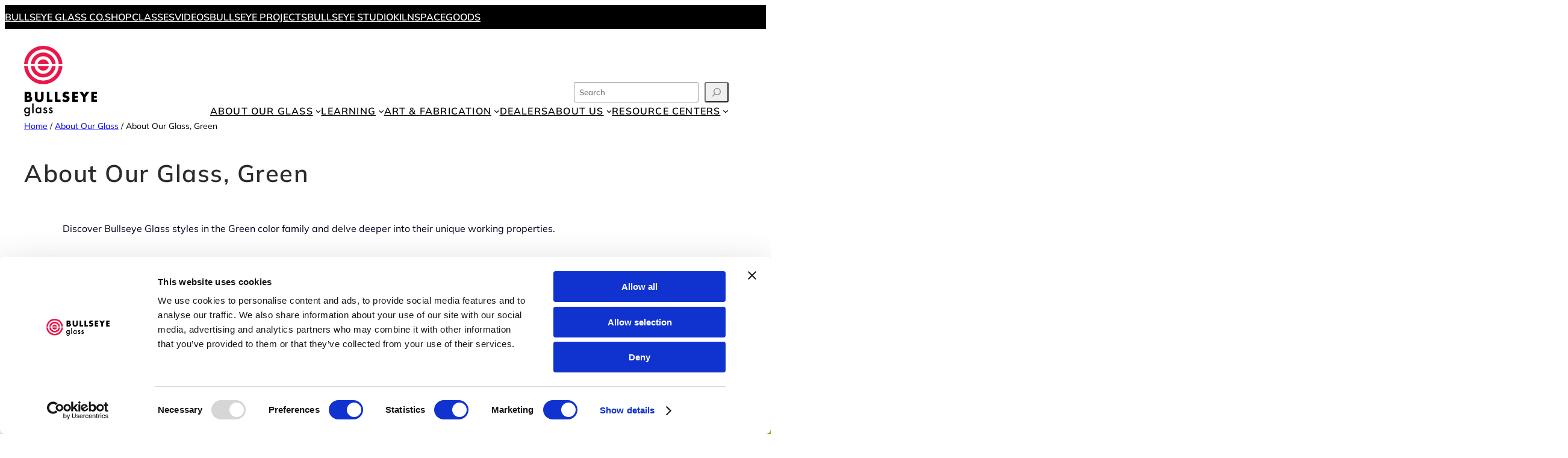

--- FILE ---
content_type: text/html; charset=UTF-8
request_url: https://www.bullseyeglass.com/about-our-glass/about-our-glass-by-color-green/
body_size: 54573
content:
<!DOCTYPE html>
<html lang="en-US">
<head>
	<meta charset="UTF-8" />
	<script type="text/javascript" data-cookieconsent="ignore">
	window.dataLayer = window.dataLayer || [];

	function gtag() {
		dataLayer.push(arguments);
	}

	gtag("consent", "default", {
		ad_personalization: "denied",
		ad_storage: "denied",
		ad_user_data: "denied",
		analytics_storage: "denied",
		functionality_storage: "denied",
		personalization_storage: "denied",
		security_storage: "granted",
		wait_for_update: 500,
	});
	gtag("set", "ads_data_redaction", true);
	</script>
<script type="text/javascript" data-cookieconsent="ignore">
		(function (w, d, s, l, i) {
		w[l] = w[l] || [];
		w[l].push({'gtm.start': new Date().getTime(), event: 'gtm.js'});
		var f = d.getElementsByTagName(s)[0], j = d.createElement(s), dl = l !== 'dataLayer' ? '&l=' + l : '';
		j.async = true;
		j.src = 'https://www.googletagmanager.com/gtm.js?id=' + i + dl;
		f.parentNode.insertBefore(j, f);
	})(
		window,
		document,
		'script',
		'dataLayer',
		'GTM-54BPQQP'
	);
</script>
<script type="text/javascript"
		id="Cookiebot"
		src="https://consent.cookiebot.com/uc.js"
		data-implementation="wp"
		data-cbid="40028e8c-cbab-4a04-bae8-6bb552997f32"
						data-culture="EN"
				data-blockingmode="auto"
	></script>
<meta name="viewport" content="width=device-width, initial-scale=1" />
<meta name='robots' content='index, follow, max-image-preview:large, max-snippet:-1, max-video-preview:-1' />
	<style>img:is([sizes="auto" i], [sizes^="auto," i]) { contain-intrinsic-size: 3000px 1500px }</style>
	
<!-- Google Tag Manager for WordPress by gtm4wp.com -->
<script data-cfasync="false" data-pagespeed-no-defer data-cookieconsent="ignore">
	var gtm4wp_datalayer_name = "dataLayer";
	var dataLayer = dataLayer || [];

	const gtm4wp_scrollerscript_debugmode         = false;
	const gtm4wp_scrollerscript_callbacktime      = 100;
	const gtm4wp_scrollerscript_readerlocation    = 150;
	const gtm4wp_scrollerscript_contentelementid  = "content";
	const gtm4wp_scrollerscript_scannertime       = 60;
</script>
<!-- End Google Tag Manager for WordPress by gtm4wp.com -->
	<!-- This site is optimized with the Yoast SEO Premium plugin v26.7 (Yoast SEO v26.7) - https://yoast.com/wordpress/plugins/seo/ -->
	<link rel="canonical" href="https://www.bullseyeglass.com/about-our-glass/about-our-glass-by-color-green/" />
	<meta property="og:locale" content="en_US" />
	<meta property="og:type" content="article" />
	<meta property="og:title" content="About Our Glass, Green" />
	<meta property="og:description" content="Discover Bullseye Glass styles in the Green color family and delve deeper into their unique working properties." />
	<meta property="og:url" content="https://www.bullseyeglass.com/about-our-glass/about-our-glass-by-color-green/" />
	<meta property="og:site_name" content="Bullseye Glass" />
	<meta property="article:publisher" content="https://www.facebook.com/bullseyeglass" />
	<meta property="article:modified_time" content="2023-11-06T18:45:14+00:00" />
	<meta name="twitter:card" content="summary_large_image" />
	<meta name="twitter:label1" content="Est. reading time" />
	<meta name="twitter:data1" content="1 minute" />
	<script type="application/ld+json" class="yoast-schema-graph">{"@context":"https://schema.org","@graph":[{"@type":"WebPage","@id":"https://www.bullseyeglass.com/about-our-glass/about-our-glass-by-color-green/","url":"https://www.bullseyeglass.com/about-our-glass/about-our-glass-by-color-green/","name":"Bullseye Glass | About Our Glass | Green","isPartOf":{"@id":"https://www.bullseyeglass.com/#website"},"datePublished":"2023-08-01T13:58:26+00:00","dateModified":"2023-11-06T18:45:14+00:00","breadcrumb":{"@id":"https://www.bullseyeglass.com/about-our-glass/about-our-glass-by-color-green/#breadcrumb"},"inLanguage":"en-US","potentialAction":[{"@type":"ReadAction","target":["https://www.bullseyeglass.com/about-our-glass/about-our-glass-by-color-green/"]}]},{"@type":"BreadcrumbList","@id":"https://www.bullseyeglass.com/about-our-glass/about-our-glass-by-color-green/#breadcrumb","itemListElement":[{"@type":"ListItem","position":1,"name":"Home","item":"https://www.bullseyeglass.com/"},{"@type":"ListItem","position":2,"name":"About Our Glass","item":"https://www.bullseyeglass.com/about-our-glass/"},{"@type":"ListItem","position":3,"name":"About Our Glass, Green"}]},{"@type":"WebSite","@id":"https://www.bullseyeglass.com/#website","url":"https://www.bullseyeglass.com/","name":"Bullseye Glass Co.","description":"Colored glass handcast in Portland, OR, since 1974 for fusing, stained glass, mosaic, and more","publisher":{"@id":"https://www.bullseyeglass.com/#organization"},"alternateName":"BE Glass","potentialAction":[{"@type":"SearchAction","target":{"@type":"EntryPoint","urlTemplate":"https://www.bullseyeglass.com/?s={search_term_string}"},"query-input":{"@type":"PropertyValueSpecification","valueRequired":true,"valueName":"search_term_string"}}],"inLanguage":"en-US"},{"@type":"Organization","@id":"https://www.bullseyeglass.com/#organization","name":"Bullseye Glass Co.","url":"https://www.bullseyeglass.com/","logo":{"@type":"ImageObject","inLanguage":"en-US","@id":"https://www.bullseyeglass.com/#/schema/logo/image/","url":"https://www.bullseyeglass.com/wp-content/uploads/vert_be-glass_red.png","contentUrl":"https://www.bullseyeglass.com/wp-content/uploads/vert_be-glass_red.png","width":1420,"height":1373,"caption":"Bullseye Glass Co."},"image":{"@id":"https://www.bullseyeglass.com/#/schema/logo/image/"},"sameAs":["https://www.facebook.com/bullseyeglass","https://www.instagram.com/bullseyeglass/","https://www.tiktok.com/@bullseyeglass","https://www.youtube.com/@BullseyeGlass/videos","https://vimeo.com/bullseyeglass"]}]}</script>
	<!-- / Yoast SEO Premium plugin. -->


<title>Bullseye Glass | About Our Glass | Green</title>
<link rel='dns-prefetch' href='//www.googletagmanager.com' />
<link rel='dns-prefetch' href='//use.fontawesome.com' />
<link href='https://fonts.gstatic.com' crossorigin rel='preconnect' />
<link rel="alternate" type="application/rss+xml" title="Bullseye Glass &raquo; Feed" href="https://www.bullseyeglass.com/feed/" />
<link rel="alternate" type="application/rss+xml" title="Bullseye Glass &raquo; Comments Feed" href="https://www.bullseyeglass.com/comments/feed/" />
<script>
window._wpemojiSettings = {"baseUrl":"https:\/\/s.w.org\/images\/core\/emoji\/16.0.1\/72x72\/","ext":".png","svgUrl":"https:\/\/s.w.org\/images\/core\/emoji\/16.0.1\/svg\/","svgExt":".svg","source":{"concatemoji":"https:\/\/www.bullseyeglass.com\/wp-includes\/js\/wp-emoji-release.min.js?ver=6.8.3"}};
/*! This file is auto-generated */
!function(s,n){var o,i,e;function c(e){try{var t={supportTests:e,timestamp:(new Date).valueOf()};sessionStorage.setItem(o,JSON.stringify(t))}catch(e){}}function p(e,t,n){e.clearRect(0,0,e.canvas.width,e.canvas.height),e.fillText(t,0,0);var t=new Uint32Array(e.getImageData(0,0,e.canvas.width,e.canvas.height).data),a=(e.clearRect(0,0,e.canvas.width,e.canvas.height),e.fillText(n,0,0),new Uint32Array(e.getImageData(0,0,e.canvas.width,e.canvas.height).data));return t.every(function(e,t){return e===a[t]})}function u(e,t){e.clearRect(0,0,e.canvas.width,e.canvas.height),e.fillText(t,0,0);for(var n=e.getImageData(16,16,1,1),a=0;a<n.data.length;a++)if(0!==n.data[a])return!1;return!0}function f(e,t,n,a){switch(t){case"flag":return n(e,"\ud83c\udff3\ufe0f\u200d\u26a7\ufe0f","\ud83c\udff3\ufe0f\u200b\u26a7\ufe0f")?!1:!n(e,"\ud83c\udde8\ud83c\uddf6","\ud83c\udde8\u200b\ud83c\uddf6")&&!n(e,"\ud83c\udff4\udb40\udc67\udb40\udc62\udb40\udc65\udb40\udc6e\udb40\udc67\udb40\udc7f","\ud83c\udff4\u200b\udb40\udc67\u200b\udb40\udc62\u200b\udb40\udc65\u200b\udb40\udc6e\u200b\udb40\udc67\u200b\udb40\udc7f");case"emoji":return!a(e,"\ud83e\udedf")}return!1}function g(e,t,n,a){var r="undefined"!=typeof WorkerGlobalScope&&self instanceof WorkerGlobalScope?new OffscreenCanvas(300,150):s.createElement("canvas"),o=r.getContext("2d",{willReadFrequently:!0}),i=(o.textBaseline="top",o.font="600 32px Arial",{});return e.forEach(function(e){i[e]=t(o,e,n,a)}),i}function t(e){var t=s.createElement("script");t.src=e,t.defer=!0,s.head.appendChild(t)}"undefined"!=typeof Promise&&(o="wpEmojiSettingsSupports",i=["flag","emoji"],n.supports={everything:!0,everythingExceptFlag:!0},e=new Promise(function(e){s.addEventListener("DOMContentLoaded",e,{once:!0})}),new Promise(function(t){var n=function(){try{var e=JSON.parse(sessionStorage.getItem(o));if("object"==typeof e&&"number"==typeof e.timestamp&&(new Date).valueOf()<e.timestamp+604800&&"object"==typeof e.supportTests)return e.supportTests}catch(e){}return null}();if(!n){if("undefined"!=typeof Worker&&"undefined"!=typeof OffscreenCanvas&&"undefined"!=typeof URL&&URL.createObjectURL&&"undefined"!=typeof Blob)try{var e="postMessage("+g.toString()+"("+[JSON.stringify(i),f.toString(),p.toString(),u.toString()].join(",")+"));",a=new Blob([e],{type:"text/javascript"}),r=new Worker(URL.createObjectURL(a),{name:"wpTestEmojiSupports"});return void(r.onmessage=function(e){c(n=e.data),r.terminate(),t(n)})}catch(e){}c(n=g(i,f,p,u))}t(n)}).then(function(e){for(var t in e)n.supports[t]=e[t],n.supports.everything=n.supports.everything&&n.supports[t],"flag"!==t&&(n.supports.everythingExceptFlag=n.supports.everythingExceptFlag&&n.supports[t]);n.supports.everythingExceptFlag=n.supports.everythingExceptFlag&&!n.supports.flag,n.DOMReady=!1,n.readyCallback=function(){n.DOMReady=!0}}).then(function(){return e}).then(function(){var e;n.supports.everything||(n.readyCallback(),(e=n.source||{}).concatemoji?t(e.concatemoji):e.wpemoji&&e.twemoji&&(t(e.twemoji),t(e.wpemoji)))}))}((window,document),window._wpemojiSettings);
</script>
<link rel='stylesheet' id='genesis-blocks-style-css-css' href='https://www.bullseyeglass.com/wp-content/plugins/genesis-blocks/dist/style-blocks.build.css?ver=1765522976' media='all' />
<style id='wp-block-navigation-link-inline-css'>
.wp-block-navigation .wp-block-navigation-item__label{overflow-wrap:break-word}.wp-block-navigation .wp-block-navigation-item__description{display:none}.link-ui-tools{border-top:1px solid #f0f0f0;padding:8px}.link-ui-block-inserter{padding-top:8px}.link-ui-block-inserter__back{margin-left:8px;text-transform:uppercase}
</style>
<link rel='stylesheet' id='wp-block-navigation-css' href='https://www.bullseyeglass.com/wp-includes/blocks/navigation/style.min.css?ver=6.8.3' media='all' />
<style id='wp-block-group-inline-css'>
.wp-block-group{box-sizing:border-box}:where(.wp-block-group.wp-block-group-is-layout-constrained){position:relative}
</style>
<style id='wp-block-spacer-inline-css'>
.wp-block-spacer{clear:both}
</style>
<style id='wp-block-site-logo-inline-css'>
.wp-block-site-logo{box-sizing:border-box;line-height:0}.wp-block-site-logo a{display:inline-block;line-height:0}.wp-block-site-logo.is-default-size img{height:auto;width:120px}.wp-block-site-logo img{height:auto;max-width:100%}.wp-block-site-logo a,.wp-block-site-logo img{border-radius:inherit}.wp-block-site-logo.aligncenter{margin-left:auto;margin-right:auto;text-align:center}:root :where(.wp-block-site-logo.is-style-rounded){border-radius:9999px}
</style>
<style id='wp-block-search-inline-css'>
.wp-block-search__button{margin-left:10px;word-break:normal}.wp-block-search__button.has-icon{line-height:0}.wp-block-search__button svg{height:1.25em;min-height:24px;min-width:24px;width:1.25em;fill:currentColor;vertical-align:text-bottom}:where(.wp-block-search__button){border:1px solid #ccc;padding:6px 10px}.wp-block-search__inside-wrapper{display:flex;flex:auto;flex-wrap:nowrap;max-width:100%}.wp-block-search__label{width:100%}.wp-block-search__input{appearance:none;border:1px solid #949494;flex-grow:1;margin-left:0;margin-right:0;min-width:3rem;padding:8px;text-decoration:unset!important}.wp-block-search.wp-block-search__button-only .wp-block-search__button{box-sizing:border-box;display:flex;flex-shrink:0;justify-content:center;margin-left:0;max-width:100%}.wp-block-search.wp-block-search__button-only .wp-block-search__inside-wrapper{min-width:0!important;transition-property:width}.wp-block-search.wp-block-search__button-only .wp-block-search__input{flex-basis:100%;transition-duration:.3s}.wp-block-search.wp-block-search__button-only.wp-block-search__searchfield-hidden,.wp-block-search.wp-block-search__button-only.wp-block-search__searchfield-hidden .wp-block-search__inside-wrapper{overflow:hidden}.wp-block-search.wp-block-search__button-only.wp-block-search__searchfield-hidden .wp-block-search__input{border-left-width:0!important;border-right-width:0!important;flex-basis:0;flex-grow:0;margin:0;min-width:0!important;padding-left:0!important;padding-right:0!important;width:0!important}:where(.wp-block-search__input){font-family:inherit;font-size:inherit;font-style:inherit;font-weight:inherit;letter-spacing:inherit;line-height:inherit;text-transform:inherit}:where(.wp-block-search__button-inside .wp-block-search__inside-wrapper){border:1px solid #949494;box-sizing:border-box;padding:4px}:where(.wp-block-search__button-inside .wp-block-search__inside-wrapper) .wp-block-search__input{border:none;border-radius:0;padding:0 4px}:where(.wp-block-search__button-inside .wp-block-search__inside-wrapper) .wp-block-search__input:focus{outline:none}:where(.wp-block-search__button-inside .wp-block-search__inside-wrapper) :where(.wp-block-search__button){padding:4px 8px}.wp-block-search.aligncenter .wp-block-search__inside-wrapper{margin:auto}.wp-block[data-align=right] .wp-block-search.wp-block-search__button-only .wp-block-search__inside-wrapper{float:right}
</style>
<style id='wp-block-post-title-inline-css'>
.wp-block-post-title{box-sizing:border-box;word-break:break-word}.wp-block-post-title :where(a){display:inline-block;font-family:inherit;font-size:inherit;font-style:inherit;font-weight:inherit;letter-spacing:inherit;line-height:inherit;text-decoration:inherit}
</style>
<style id='wp-block-post-featured-image-inline-css'>
.wp-block-post-featured-image{margin-left:0;margin-right:0}.wp-block-post-featured-image a{display:block;height:100%}.wp-block-post-featured-image :where(img){box-sizing:border-box;height:auto;max-width:100%;vertical-align:bottom;width:100%}.wp-block-post-featured-image.alignfull img,.wp-block-post-featured-image.alignwide img{width:100%}.wp-block-post-featured-image .wp-block-post-featured-image__overlay.has-background-dim{background-color:#000;inset:0;position:absolute}.wp-block-post-featured-image{position:relative}.wp-block-post-featured-image .wp-block-post-featured-image__overlay.has-background-gradient{background-color:initial}.wp-block-post-featured-image .wp-block-post-featured-image__overlay.has-background-dim-0{opacity:0}.wp-block-post-featured-image .wp-block-post-featured-image__overlay.has-background-dim-10{opacity:.1}.wp-block-post-featured-image .wp-block-post-featured-image__overlay.has-background-dim-20{opacity:.2}.wp-block-post-featured-image .wp-block-post-featured-image__overlay.has-background-dim-30{opacity:.3}.wp-block-post-featured-image .wp-block-post-featured-image__overlay.has-background-dim-40{opacity:.4}.wp-block-post-featured-image .wp-block-post-featured-image__overlay.has-background-dim-50{opacity:.5}.wp-block-post-featured-image .wp-block-post-featured-image__overlay.has-background-dim-60{opacity:.6}.wp-block-post-featured-image .wp-block-post-featured-image__overlay.has-background-dim-70{opacity:.7}.wp-block-post-featured-image .wp-block-post-featured-image__overlay.has-background-dim-80{opacity:.8}.wp-block-post-featured-image .wp-block-post-featured-image__overlay.has-background-dim-90{opacity:.9}.wp-block-post-featured-image .wp-block-post-featured-image__overlay.has-background-dim-100{opacity:1}.wp-block-post-featured-image:where(.alignleft,.alignright){width:100%}
</style>
<style id='wp-block-paragraph-inline-css'>
.is-small-text{font-size:.875em}.is-regular-text{font-size:1em}.is-large-text{font-size:2.25em}.is-larger-text{font-size:3em}.has-drop-cap:not(:focus):first-letter{float:left;font-size:8.4em;font-style:normal;font-weight:100;line-height:.68;margin:.05em .1em 0 0;text-transform:uppercase}body.rtl .has-drop-cap:not(:focus):first-letter{float:none;margin-left:.1em}p.has-drop-cap.has-background{overflow:hidden}:root :where(p.has-background){padding:1.25em 2.375em}:where(p.has-text-color:not(.has-link-color)) a{color:inherit}p.has-text-align-left[style*="writing-mode:vertical-lr"],p.has-text-align-right[style*="writing-mode:vertical-rl"]{rotate:180deg}
</style>
<style id='wp-block-columns-inline-css'>
.wp-block-columns{align-items:normal!important;box-sizing:border-box;display:flex;flex-wrap:wrap!important}@media (min-width:782px){.wp-block-columns{flex-wrap:nowrap!important}}.wp-block-columns.are-vertically-aligned-top{align-items:flex-start}.wp-block-columns.are-vertically-aligned-center{align-items:center}.wp-block-columns.are-vertically-aligned-bottom{align-items:flex-end}@media (max-width:781px){.wp-block-columns:not(.is-not-stacked-on-mobile)>.wp-block-column{flex-basis:100%!important}}@media (min-width:782px){.wp-block-columns:not(.is-not-stacked-on-mobile)>.wp-block-column{flex-basis:0;flex-grow:1}.wp-block-columns:not(.is-not-stacked-on-mobile)>.wp-block-column[style*=flex-basis]{flex-grow:0}}.wp-block-columns.is-not-stacked-on-mobile{flex-wrap:nowrap!important}.wp-block-columns.is-not-stacked-on-mobile>.wp-block-column{flex-basis:0;flex-grow:1}.wp-block-columns.is-not-stacked-on-mobile>.wp-block-column[style*=flex-basis]{flex-grow:0}:where(.wp-block-columns){margin-bottom:1.75em}:where(.wp-block-columns.has-background){padding:1.25em 2.375em}.wp-block-column{flex-grow:1;min-width:0;overflow-wrap:break-word;word-break:break-word}.wp-block-column.is-vertically-aligned-top{align-self:flex-start}.wp-block-column.is-vertically-aligned-center{align-self:center}.wp-block-column.is-vertically-aligned-bottom{align-self:flex-end}.wp-block-column.is-vertically-aligned-stretch{align-self:stretch}.wp-block-column.is-vertically-aligned-bottom,.wp-block-column.is-vertically-aligned-center,.wp-block-column.is-vertically-aligned-top{width:100%}
</style>
<style id='wp-block-post-template-inline-css'>
.wp-block-post-template{box-sizing:border-box;list-style:none;margin-bottom:0;margin-top:0;max-width:100%;padding:0}.wp-block-post-template.is-flex-container{display:flex;flex-direction:row;flex-wrap:wrap;gap:1.25em}.wp-block-post-template.is-flex-container>li{margin:0;width:100%}@media (min-width:600px){.wp-block-post-template.is-flex-container.is-flex-container.columns-2>li{width:calc(50% - .625em)}.wp-block-post-template.is-flex-container.is-flex-container.columns-3>li{width:calc(33.33333% - .83333em)}.wp-block-post-template.is-flex-container.is-flex-container.columns-4>li{width:calc(25% - .9375em)}.wp-block-post-template.is-flex-container.is-flex-container.columns-5>li{width:calc(20% - 1em)}.wp-block-post-template.is-flex-container.is-flex-container.columns-6>li{width:calc(16.66667% - 1.04167em)}}@media (max-width:600px){.wp-block-post-template-is-layout-grid.wp-block-post-template-is-layout-grid.wp-block-post-template-is-layout-grid.wp-block-post-template-is-layout-grid{grid-template-columns:1fr}}.wp-block-post-template-is-layout-constrained>li>.alignright,.wp-block-post-template-is-layout-flow>li>.alignright{float:right;margin-inline-end:0;margin-inline-start:2em}.wp-block-post-template-is-layout-constrained>li>.alignleft,.wp-block-post-template-is-layout-flow>li>.alignleft{float:left;margin-inline-end:2em;margin-inline-start:0}.wp-block-post-template-is-layout-constrained>li>.aligncenter,.wp-block-post-template-is-layout-flow>li>.aligncenter{margin-inline-end:auto;margin-inline-start:auto}
</style>
<style id='wp-block-post-content-inline-css'>
.wp-block-post-content{display:flow-root}
</style>
<style id='wp-block-comments-inline-css'>
.wp-block-post-comments{box-sizing:border-box}.wp-block-post-comments .alignleft{float:left}.wp-block-post-comments .alignright{float:right}.wp-block-post-comments .navigation:after{clear:both;content:"";display:table}.wp-block-post-comments .commentlist{clear:both;list-style:none;margin:0;padding:0}.wp-block-post-comments .commentlist .comment{min-height:2.25em;padding-left:3.25em}.wp-block-post-comments .commentlist .comment p{font-size:1em;line-height:1.8;margin:1em 0}.wp-block-post-comments .commentlist .children{list-style:none;margin:0;padding:0}.wp-block-post-comments .comment-author{line-height:1.5}.wp-block-post-comments .comment-author .avatar{border-radius:1.5em;display:block;float:left;height:2.5em;margin-right:.75em;margin-top:.5em;width:2.5em}.wp-block-post-comments .comment-author cite{font-style:normal}.wp-block-post-comments .comment-meta{font-size:.875em;line-height:1.5}.wp-block-post-comments .comment-meta b{font-weight:400}.wp-block-post-comments .comment-meta .comment-awaiting-moderation{display:block;margin-bottom:1em;margin-top:1em}.wp-block-post-comments .comment-body .commentmetadata{font-size:.875em}.wp-block-post-comments .comment-form-author label,.wp-block-post-comments .comment-form-comment label,.wp-block-post-comments .comment-form-email label,.wp-block-post-comments .comment-form-url label{display:block;margin-bottom:.25em}.wp-block-post-comments .comment-form input:not([type=submit]):not([type=checkbox]),.wp-block-post-comments .comment-form textarea{box-sizing:border-box;display:block;width:100%}.wp-block-post-comments .comment-form-cookies-consent{display:flex;gap:.25em}.wp-block-post-comments .comment-form-cookies-consent #wp-comment-cookies-consent{margin-top:.35em}.wp-block-post-comments .comment-reply-title{margin-bottom:0}.wp-block-post-comments .comment-reply-title :where(small){font-size:var(--wp--preset--font-size--medium,smaller);margin-left:.5em}.wp-block-post-comments .reply{font-size:.875em;margin-bottom:1.4em}.wp-block-post-comments input:not([type=submit]),.wp-block-post-comments textarea{border:1px solid #949494;font-family:inherit;font-size:1em}.wp-block-post-comments input:not([type=submit]):not([type=checkbox]),.wp-block-post-comments textarea{padding:calc(.667em + 2px)}:where(.wp-block-post-comments input[type=submit]){border:none}.wp-block-comments{box-sizing:border-box}
</style>
<link rel='stylesheet' id='wp-block-image-css' href='https://www.bullseyeglass.com/wp-includes/blocks/image/style.min.css?ver=6.8.3' media='all' />
<style id='wp-block-heading-inline-css'>
h1.has-background,h2.has-background,h3.has-background,h4.has-background,h5.has-background,h6.has-background{padding:1.25em 2.375em}h1.has-text-align-left[style*=writing-mode]:where([style*=vertical-lr]),h1.has-text-align-right[style*=writing-mode]:where([style*=vertical-rl]),h2.has-text-align-left[style*=writing-mode]:where([style*=vertical-lr]),h2.has-text-align-right[style*=writing-mode]:where([style*=vertical-rl]),h3.has-text-align-left[style*=writing-mode]:where([style*=vertical-lr]),h3.has-text-align-right[style*=writing-mode]:where([style*=vertical-rl]),h4.has-text-align-left[style*=writing-mode]:where([style*=vertical-lr]),h4.has-text-align-right[style*=writing-mode]:where([style*=vertical-rl]),h5.has-text-align-left[style*=writing-mode]:where([style*=vertical-lr]),h5.has-text-align-right[style*=writing-mode]:where([style*=vertical-rl]),h6.has-text-align-left[style*=writing-mode]:where([style*=vertical-lr]),h6.has-text-align-right[style*=writing-mode]:where([style*=vertical-rl]){rotate:180deg}
</style>
<style id='wp-block-button-inline-css'>
.wp-block-button__link{align-content:center;box-sizing:border-box;cursor:pointer;display:inline-block;height:100%;text-align:center;word-break:break-word}.wp-block-button__link.aligncenter{text-align:center}.wp-block-button__link.alignright{text-align:right}:where(.wp-block-button__link){border-radius:9999px;box-shadow:none;padding:calc(.667em + 2px) calc(1.333em + 2px);text-decoration:none}.wp-block-button[style*=text-decoration] .wp-block-button__link{text-decoration:inherit}.wp-block-buttons>.wp-block-button.has-custom-width{max-width:none}.wp-block-buttons>.wp-block-button.has-custom-width .wp-block-button__link{width:100%}.wp-block-buttons>.wp-block-button.has-custom-font-size .wp-block-button__link{font-size:inherit}.wp-block-buttons>.wp-block-button.wp-block-button__width-25{width:calc(25% - var(--wp--style--block-gap, .5em)*.75)}.wp-block-buttons>.wp-block-button.wp-block-button__width-50{width:calc(50% - var(--wp--style--block-gap, .5em)*.5)}.wp-block-buttons>.wp-block-button.wp-block-button__width-75{width:calc(75% - var(--wp--style--block-gap, .5em)*.25)}.wp-block-buttons>.wp-block-button.wp-block-button__width-100{flex-basis:100%;width:100%}.wp-block-buttons.is-vertical>.wp-block-button.wp-block-button__width-25{width:25%}.wp-block-buttons.is-vertical>.wp-block-button.wp-block-button__width-50{width:50%}.wp-block-buttons.is-vertical>.wp-block-button.wp-block-button__width-75{width:75%}.wp-block-button.is-style-squared,.wp-block-button__link.wp-block-button.is-style-squared{border-radius:0}.wp-block-button.no-border-radius,.wp-block-button__link.no-border-radius{border-radius:0!important}:root :where(.wp-block-button .wp-block-button__link.is-style-outline),:root :where(.wp-block-button.is-style-outline>.wp-block-button__link){border:2px solid;padding:.667em 1.333em}:root :where(.wp-block-button .wp-block-button__link.is-style-outline:not(.has-text-color)),:root :where(.wp-block-button.is-style-outline>.wp-block-button__link:not(.has-text-color)){color:currentColor}:root :where(.wp-block-button .wp-block-button__link.is-style-outline:not(.has-background)),:root :where(.wp-block-button.is-style-outline>.wp-block-button__link:not(.has-background)){background-color:initial;background-image:none}
</style>
<style id='wp-block-buttons-inline-css'>
.wp-block-buttons{box-sizing:border-box}.wp-block-buttons.is-vertical{flex-direction:column}.wp-block-buttons.is-vertical>.wp-block-button:last-child{margin-bottom:0}.wp-block-buttons>.wp-block-button{display:inline-block;margin:0}.wp-block-buttons.is-content-justification-left{justify-content:flex-start}.wp-block-buttons.is-content-justification-left.is-vertical{align-items:flex-start}.wp-block-buttons.is-content-justification-center{justify-content:center}.wp-block-buttons.is-content-justification-center.is-vertical{align-items:center}.wp-block-buttons.is-content-justification-right{justify-content:flex-end}.wp-block-buttons.is-content-justification-right.is-vertical{align-items:flex-end}.wp-block-buttons.is-content-justification-space-between{justify-content:space-between}.wp-block-buttons.aligncenter{text-align:center}.wp-block-buttons:not(.is-content-justification-space-between,.is-content-justification-right,.is-content-justification-left,.is-content-justification-center) .wp-block-button.aligncenter{margin-left:auto;margin-right:auto;width:100%}.wp-block-buttons[style*=text-decoration] .wp-block-button,.wp-block-buttons[style*=text-decoration] .wp-block-button__link{text-decoration:inherit}.wp-block-buttons.has-custom-font-size .wp-block-button__link{font-size:inherit}.wp-block-buttons .wp-block-button__link{width:100%}.wp-block-button.aligncenter{text-align:center}
</style>
<style id='wp-emoji-styles-inline-css'>

	img.wp-smiley, img.emoji {
		display: inline !important;
		border: none !important;
		box-shadow: none !important;
		height: 1em !important;
		width: 1em !important;
		margin: 0 0.07em !important;
		vertical-align: -0.1em !important;
		background: none !important;
		padding: 0 !important;
	}
</style>
<style id='wp-block-library-inline-css'>
:root{--wp-admin-theme-color:#007cba;--wp-admin-theme-color--rgb:0,124,186;--wp-admin-theme-color-darker-10:#006ba1;--wp-admin-theme-color-darker-10--rgb:0,107,161;--wp-admin-theme-color-darker-20:#005a87;--wp-admin-theme-color-darker-20--rgb:0,90,135;--wp-admin-border-width-focus:2px;--wp-block-synced-color:#7a00df;--wp-block-synced-color--rgb:122,0,223;--wp-bound-block-color:var(--wp-block-synced-color)}@media (min-resolution:192dpi){:root{--wp-admin-border-width-focus:1.5px}}.wp-element-button{cursor:pointer}:root{--wp--preset--font-size--normal:16px;--wp--preset--font-size--huge:42px}:root .has-very-light-gray-background-color{background-color:#eee}:root .has-very-dark-gray-background-color{background-color:#313131}:root .has-very-light-gray-color{color:#eee}:root .has-very-dark-gray-color{color:#313131}:root .has-vivid-green-cyan-to-vivid-cyan-blue-gradient-background{background:linear-gradient(135deg,#00d084,#0693e3)}:root .has-purple-crush-gradient-background{background:linear-gradient(135deg,#34e2e4,#4721fb 50%,#ab1dfe)}:root .has-hazy-dawn-gradient-background{background:linear-gradient(135deg,#faaca8,#dad0ec)}:root .has-subdued-olive-gradient-background{background:linear-gradient(135deg,#fafae1,#67a671)}:root .has-atomic-cream-gradient-background{background:linear-gradient(135deg,#fdd79a,#004a59)}:root .has-nightshade-gradient-background{background:linear-gradient(135deg,#330968,#31cdcf)}:root .has-midnight-gradient-background{background:linear-gradient(135deg,#020381,#2874fc)}.has-regular-font-size{font-size:1em}.has-larger-font-size{font-size:2.625em}.has-normal-font-size{font-size:var(--wp--preset--font-size--normal)}.has-huge-font-size{font-size:var(--wp--preset--font-size--huge)}.has-text-align-center{text-align:center}.has-text-align-left{text-align:left}.has-text-align-right{text-align:right}#end-resizable-editor-section{display:none}.aligncenter{clear:both}.items-justified-left{justify-content:flex-start}.items-justified-center{justify-content:center}.items-justified-right{justify-content:flex-end}.items-justified-space-between{justify-content:space-between}.screen-reader-text{border:0;clip-path:inset(50%);height:1px;margin:-1px;overflow:hidden;padding:0;position:absolute;width:1px;word-wrap:normal!important}.screen-reader-text:focus{background-color:#ddd;clip-path:none;color:#444;display:block;font-size:1em;height:auto;left:5px;line-height:normal;padding:15px 23px 14px;text-decoration:none;top:5px;width:auto;z-index:100000}html :where(.has-border-color){border-style:solid}html :where([style*=border-top-color]){border-top-style:solid}html :where([style*=border-right-color]){border-right-style:solid}html :where([style*=border-bottom-color]){border-bottom-style:solid}html :where([style*=border-left-color]){border-left-style:solid}html :where([style*=border-width]){border-style:solid}html :where([style*=border-top-width]){border-top-style:solid}html :where([style*=border-right-width]){border-right-style:solid}html :where([style*=border-bottom-width]){border-bottom-style:solid}html :where([style*=border-left-width]){border-left-style:solid}html :where(img[class*=wp-image-]){height:auto;max-width:100%}:where(figure){margin:0 0 1em}html :where(.is-position-sticky){--wp-admin--admin-bar--position-offset:var(--wp-admin--admin-bar--height,0px)}@media screen and (max-width:600px){html :where(.is-position-sticky){--wp-admin--admin-bar--position-offset:0px}}
</style>
<link rel='stylesheet' id='coblocks-extensions-css' href='https://www.bullseyeglass.com/wp-content/plugins/coblocks/dist/style-coblocks-extensions.css?ver=3.1.16' media='all' />
<link rel='stylesheet' id='coblocks-animation-css' href='https://www.bullseyeglass.com/wp-content/plugins/coblocks/dist/style-coblocks-animation.css?ver=2677611078ee87eb3b1c' media='all' />
<style id='global-styles-inline-css'>
:root{--wp--preset--aspect-ratio--square: 1;--wp--preset--aspect-ratio--4-3: 4/3;--wp--preset--aspect-ratio--3-4: 3/4;--wp--preset--aspect-ratio--3-2: 3/2;--wp--preset--aspect-ratio--2-3: 2/3;--wp--preset--aspect-ratio--16-9: 16/9;--wp--preset--aspect-ratio--9-16: 9/16;--wp--preset--color--black: #000000;--wp--preset--color--cyan-bluish-gray: #abb8c3;--wp--preset--color--white: #ffffff;--wp--preset--color--pale-pink: #f78da7;--wp--preset--color--vivid-red: #cf2e2e;--wp--preset--color--luminous-vivid-orange: #ff6900;--wp--preset--color--luminous-vivid-amber: #fcb900;--wp--preset--color--light-green-cyan: #7bdcb5;--wp--preset--color--vivid-green-cyan: #00d084;--wp--preset--color--pale-cyan-blue: #8ed1fc;--wp--preset--color--vivid-cyan-blue: #0693e3;--wp--preset--color--vivid-purple: #9b51e0;--wp--preset--color--base: #ffffff;--wp--preset--color--contrast: #595959;--wp--preset--color--primary: #000000;--wp--preset--color--secondary: #2c2c2c;--wp--preset--color--tertiary: #7e7e7e;--wp--preset--color--custom-color-1: #949595;--wp--preset--color--custom-color-2: #004986;--wp--preset--color--custom-color-3: #f2a900;--wp--preset--color--custom-color-4: #857874;--wp--preset--color--custom-color-5: #00011f;--wp--preset--color--custom-color-6: #edeeee;--wp--preset--color--custom-color-7: #0000ff;--wp--preset--color--custom-color-8: #2c2c2c;--wp--preset--gradient--vivid-cyan-blue-to-vivid-purple: linear-gradient(135deg,rgba(6,147,227,1) 0%,rgb(155,81,224) 100%);--wp--preset--gradient--light-green-cyan-to-vivid-green-cyan: linear-gradient(135deg,rgb(122,220,180) 0%,rgb(0,208,130) 100%);--wp--preset--gradient--luminous-vivid-amber-to-luminous-vivid-orange: linear-gradient(135deg,rgba(252,185,0,1) 0%,rgba(255,105,0,1) 100%);--wp--preset--gradient--luminous-vivid-orange-to-vivid-red: linear-gradient(135deg,rgba(255,105,0,1) 0%,rgb(207,46,46) 100%);--wp--preset--gradient--very-light-gray-to-cyan-bluish-gray: linear-gradient(135deg,rgb(238,238,238) 0%,rgb(169,184,195) 100%);--wp--preset--gradient--cool-to-warm-spectrum: linear-gradient(135deg,rgb(74,234,220) 0%,rgb(151,120,209) 20%,rgb(207,42,186) 40%,rgb(238,44,130) 60%,rgb(251,105,98) 80%,rgb(254,248,76) 100%);--wp--preset--gradient--blush-light-purple: linear-gradient(135deg,rgb(255,206,236) 0%,rgb(152,150,240) 100%);--wp--preset--gradient--blush-bordeaux: linear-gradient(135deg,rgb(254,205,165) 0%,rgb(254,45,45) 50%,rgb(107,0,62) 100%);--wp--preset--gradient--luminous-dusk: linear-gradient(135deg,rgb(255,203,112) 0%,rgb(199,81,192) 50%,rgb(65,88,208) 100%);--wp--preset--gradient--pale-ocean: linear-gradient(135deg,rgb(255,245,203) 0%,rgb(182,227,212) 50%,rgb(51,167,181) 100%);--wp--preset--gradient--electric-grass: linear-gradient(135deg,rgb(202,248,128) 0%,rgb(113,206,126) 100%);--wp--preset--gradient--midnight: linear-gradient(135deg,rgb(2,3,129) 0%,rgb(40,116,252) 100%);--wp--preset--gradient--custom-color-1: linear-gradient(135deg,rgb(4,9,134) 0%,rgb(81,157,224) 100%);--wp--preset--font-size--small: clamp(0.875rem, 0.875rem + ((1vw - 0.2rem) * 0.227), 1rem);--wp--preset--font-size--medium: clamp(1rem, 1rem + ((1vw - 0.2rem) * 0.227), 1.125rem);--wp--preset--font-size--large: clamp(1.75rem, 1.75rem + ((1vw - 0.2rem) * 0.227), 1.875rem);--wp--preset--font-size--x-large: 2.25rem;--wp--preset--font-size--xx-large: clamp(6.1rem, 6.1rem + ((1vw - 0.2rem) * 7.091), 10rem);--wp--preset--font-family--mulish: Mulish;--wp--preset--font-family--dm-sans: "DM Sans", sans-serif;--wp--preset--font-family--ibm-plex-mono: 'IBM Plex Mono', monospace;--wp--preset--font-family--inter: "Inter", sans-serif;--wp--preset--font-family--system-font: -apple-system,BlinkMacSystemFont,"Segoe UI",Roboto,Oxygen-Sans,Ubuntu,Cantarell,"Helvetica Neue",sans-serif;--wp--preset--font-family--source-serif-pro: "Source Serif Pro", serif;--wp--preset--spacing--20: 0.44rem;--wp--preset--spacing--30: clamp(1.5rem, 5vw, 2rem);--wp--preset--spacing--40: clamp(1.8rem, 1.8rem + ((1vw - 0.48rem) * 2.885), 3rem);--wp--preset--spacing--50: clamp(2.5rem, 8vw, 4.5rem);--wp--preset--spacing--60: clamp(3.75rem, 10vw, 7rem);--wp--preset--spacing--70: clamp(5rem, 5.25rem + ((1vw - 0.48rem) * 9.096), 8rem);--wp--preset--spacing--80: clamp(7rem, 14vw, 11rem);--wp--preset--shadow--natural: 6px 6px 9px rgba(0, 0, 0, 0.2);--wp--preset--shadow--deep: 12px 12px 50px rgba(0, 0, 0, 0.4);--wp--preset--shadow--sharp: 6px 6px 0px rgba(0, 0, 0, 0.2);--wp--preset--shadow--outlined: 6px 6px 0px -3px rgba(255, 255, 255, 1), 6px 6px rgba(0, 0, 0, 1);--wp--preset--shadow--crisp: 6px 6px 0px rgba(0, 0, 0, 1);}:root { --wp--style--global--content-size: 650px;--wp--style--global--wide-size: 1200px; }:where(body) { margin: 0; }.wp-site-blocks { padding-top: var(--wp--style--root--padding-top); padding-bottom: var(--wp--style--root--padding-bottom); }.has-global-padding { padding-right: var(--wp--style--root--padding-right); padding-left: var(--wp--style--root--padding-left); }.has-global-padding > .alignfull { margin-right: calc(var(--wp--style--root--padding-right) * -1); margin-left: calc(var(--wp--style--root--padding-left) * -1); }.has-global-padding :where(:not(.alignfull.is-layout-flow) > .has-global-padding:not(.wp-block-block, .alignfull)) { padding-right: 0; padding-left: 0; }.has-global-padding :where(:not(.alignfull.is-layout-flow) > .has-global-padding:not(.wp-block-block, .alignfull)) > .alignfull { margin-left: 0; margin-right: 0; }.wp-site-blocks > .alignleft { float: left; margin-right: 2em; }.wp-site-blocks > .alignright { float: right; margin-left: 2em; }.wp-site-blocks > .aligncenter { justify-content: center; margin-left: auto; margin-right: auto; }:where(.wp-site-blocks) > * { margin-block-start: 1.5rem; margin-block-end: 0; }:where(.wp-site-blocks) > :first-child { margin-block-start: 0; }:where(.wp-site-blocks) > :last-child { margin-block-end: 0; }:root { --wp--style--block-gap: 1.5rem; }:root :where(.is-layout-flow) > :first-child{margin-block-start: 0;}:root :where(.is-layout-flow) > :last-child{margin-block-end: 0;}:root :where(.is-layout-flow) > *{margin-block-start: 1.5rem;margin-block-end: 0;}:root :where(.is-layout-constrained) > :first-child{margin-block-start: 0;}:root :where(.is-layout-constrained) > :last-child{margin-block-end: 0;}:root :where(.is-layout-constrained) > *{margin-block-start: 1.5rem;margin-block-end: 0;}:root :where(.is-layout-flex){gap: 1.5rem;}:root :where(.is-layout-grid){gap: 1.5rem;}.is-layout-flow > .alignleft{float: left;margin-inline-start: 0;margin-inline-end: 2em;}.is-layout-flow > .alignright{float: right;margin-inline-start: 2em;margin-inline-end: 0;}.is-layout-flow > .aligncenter{margin-left: auto !important;margin-right: auto !important;}.is-layout-constrained > .alignleft{float: left;margin-inline-start: 0;margin-inline-end: 2em;}.is-layout-constrained > .alignright{float: right;margin-inline-start: 2em;margin-inline-end: 0;}.is-layout-constrained > .aligncenter{margin-left: auto !important;margin-right: auto !important;}.is-layout-constrained > :where(:not(.alignleft):not(.alignright):not(.alignfull)){max-width: var(--wp--style--global--content-size);margin-left: auto !important;margin-right: auto !important;}.is-layout-constrained > .alignwide{max-width: var(--wp--style--global--wide-size);}body .is-layout-flex{display: flex;}.is-layout-flex{flex-wrap: wrap;align-items: center;}.is-layout-flex > :is(*, div){margin: 0;}body .is-layout-grid{display: grid;}.is-layout-grid > :is(*, div){margin: 0;}body{background-color: var(--wp--preset--color--base);color: var(--wp--preset--color--custom-color-5);font-family: var(--wp--preset--font-family--system-font);font-size: clamp(0.875rem, 0.875rem + ((1vw - 0.2rem) * 0.227), 1rem);line-height: 1.6;--wp--style--root--padding-top: 0px;--wp--style--root--padding-right: var(--wp--preset--spacing--30);--wp--style--root--padding-bottom: var(--wp--preset--spacing--40);--wp--style--root--padding-left: var(--wp--preset--spacing--30);}a:where(:not(.wp-element-button)){color: var(--wp--preset--color--secondary);font-style: normal;font-weight: 500;text-decoration: underline;}:root :where(a:where(:not(.wp-element-button)):hover){color: #cf2e2e;text-decoration: none;}:root :where(a:where(:not(.wp-element-button)):focus){text-decoration: underline dashed;}:root :where(a:where(:not(.wp-element-button)):active){color: var(--wp--preset--color--secondary);text-decoration: none;}h1, h2, h3, h4, h5, h6{color: #2c2c2c;font-style: normal;font-weight: 600;letter-spacing: 1.5px;line-height: 1.4;text-transform: none;}h1{color: #2c2c2c;font-size: clamp(1.496rem, 1.496rem + ((1vw - 0.2rem) * 1.804), 2.488rem);line-height: 1.2;text-transform: none;}h2{color: #2c2c2c;font-size: clamp(1.288rem, 1.288rem + ((1vw - 0.2rem) * 1.429), 2.074rem);line-height: 1.2;text-transform: none;}h3{color: #2c2c2c;font-size: clamp(1.107rem, 1.107rem + ((1vw - 0.2rem) * 1.129), 1.728rem);text-transform: none;}h4{color: #2c2c2c;font-size: clamp(0.951rem, 0.951rem + ((1vw - 0.2rem) * 0.889), 1.44rem);text-transform: none;}h5{font-size: clamp(0.875rem, 0.875rem + ((1vw - 0.2rem) * 0.591), 1.2rem);font-weight: 700;line-height: 1.2;text-transform: capitalize;}h6{color: #2c2c2c;font-size: 0.833rem;text-transform: none;}:root :where(.wp-element-button, .wp-block-button__link){background-color: #ffffff;border-radius: 0;border-width: 0;color: var(--wp--preset--color--custom-color-5);font-family: inherit;font-size: clamp(0.875rem, 0.875rem + ((1vw - 0.2rem) * 0.227), 1rem);line-height: inherit;padding: calc(0.667em + 2px) calc(1.333em + 2px);text-decoration: none;}:root :where(.wp-element-button:visited, .wp-block-button__link:visited){color: var(--wp--preset--color--contrast);}:root :where(.wp-element-button:hover, .wp-block-button__link:hover){background-color: var(--wp--preset--color--contrast);color: var(--wp--preset--color--base);}:root :where(.wp-element-button:focus, .wp-block-button__link:focus){background-color: var(--wp--preset--color--contrast);color: var(--wp--preset--color--base);}:root :where(.wp-element-button:active, .wp-block-button__link:active){background-color: var(--wp--preset--color--secondary);color: var(--wp--preset--color--base);}.has-black-color{color: var(--wp--preset--color--black) !important;}.has-cyan-bluish-gray-color{color: var(--wp--preset--color--cyan-bluish-gray) !important;}.has-white-color{color: var(--wp--preset--color--white) !important;}.has-pale-pink-color{color: var(--wp--preset--color--pale-pink) !important;}.has-vivid-red-color{color: var(--wp--preset--color--vivid-red) !important;}.has-luminous-vivid-orange-color{color: var(--wp--preset--color--luminous-vivid-orange) !important;}.has-luminous-vivid-amber-color{color: var(--wp--preset--color--luminous-vivid-amber) !important;}.has-light-green-cyan-color{color: var(--wp--preset--color--light-green-cyan) !important;}.has-vivid-green-cyan-color{color: var(--wp--preset--color--vivid-green-cyan) !important;}.has-pale-cyan-blue-color{color: var(--wp--preset--color--pale-cyan-blue) !important;}.has-vivid-cyan-blue-color{color: var(--wp--preset--color--vivid-cyan-blue) !important;}.has-vivid-purple-color{color: var(--wp--preset--color--vivid-purple) !important;}.has-base-color{color: var(--wp--preset--color--base) !important;}.has-contrast-color{color: var(--wp--preset--color--contrast) !important;}.has-primary-color{color: var(--wp--preset--color--primary) !important;}.has-secondary-color{color: var(--wp--preset--color--secondary) !important;}.has-tertiary-color{color: var(--wp--preset--color--tertiary) !important;}.has-custom-color-1-color{color: var(--wp--preset--color--custom-color-1) !important;}.has-custom-color-2-color{color: var(--wp--preset--color--custom-color-2) !important;}.has-custom-color-3-color{color: var(--wp--preset--color--custom-color-3) !important;}.has-custom-color-4-color{color: var(--wp--preset--color--custom-color-4) !important;}.has-custom-color-5-color{color: var(--wp--preset--color--custom-color-5) !important;}.has-custom-color-6-color{color: var(--wp--preset--color--custom-color-6) !important;}.has-custom-color-7-color{color: var(--wp--preset--color--custom-color-7) !important;}.has-custom-color-8-color{color: var(--wp--preset--color--custom-color-8) !important;}.has-black-background-color{background-color: var(--wp--preset--color--black) !important;}.has-cyan-bluish-gray-background-color{background-color: var(--wp--preset--color--cyan-bluish-gray) !important;}.has-white-background-color{background-color: var(--wp--preset--color--white) !important;}.has-pale-pink-background-color{background-color: var(--wp--preset--color--pale-pink) !important;}.has-vivid-red-background-color{background-color: var(--wp--preset--color--vivid-red) !important;}.has-luminous-vivid-orange-background-color{background-color: var(--wp--preset--color--luminous-vivid-orange) !important;}.has-luminous-vivid-amber-background-color{background-color: var(--wp--preset--color--luminous-vivid-amber) !important;}.has-light-green-cyan-background-color{background-color: var(--wp--preset--color--light-green-cyan) !important;}.has-vivid-green-cyan-background-color{background-color: var(--wp--preset--color--vivid-green-cyan) !important;}.has-pale-cyan-blue-background-color{background-color: var(--wp--preset--color--pale-cyan-blue) !important;}.has-vivid-cyan-blue-background-color{background-color: var(--wp--preset--color--vivid-cyan-blue) !important;}.has-vivid-purple-background-color{background-color: var(--wp--preset--color--vivid-purple) !important;}.has-base-background-color{background-color: var(--wp--preset--color--base) !important;}.has-contrast-background-color{background-color: var(--wp--preset--color--contrast) !important;}.has-primary-background-color{background-color: var(--wp--preset--color--primary) !important;}.has-secondary-background-color{background-color: var(--wp--preset--color--secondary) !important;}.has-tertiary-background-color{background-color: var(--wp--preset--color--tertiary) !important;}.has-custom-color-1-background-color{background-color: var(--wp--preset--color--custom-color-1) !important;}.has-custom-color-2-background-color{background-color: var(--wp--preset--color--custom-color-2) !important;}.has-custom-color-3-background-color{background-color: var(--wp--preset--color--custom-color-3) !important;}.has-custom-color-4-background-color{background-color: var(--wp--preset--color--custom-color-4) !important;}.has-custom-color-5-background-color{background-color: var(--wp--preset--color--custom-color-5) !important;}.has-custom-color-6-background-color{background-color: var(--wp--preset--color--custom-color-6) !important;}.has-custom-color-7-background-color{background-color: var(--wp--preset--color--custom-color-7) !important;}.has-custom-color-8-background-color{background-color: var(--wp--preset--color--custom-color-8) !important;}.has-black-border-color{border-color: var(--wp--preset--color--black) !important;}.has-cyan-bluish-gray-border-color{border-color: var(--wp--preset--color--cyan-bluish-gray) !important;}.has-white-border-color{border-color: var(--wp--preset--color--white) !important;}.has-pale-pink-border-color{border-color: var(--wp--preset--color--pale-pink) !important;}.has-vivid-red-border-color{border-color: var(--wp--preset--color--vivid-red) !important;}.has-luminous-vivid-orange-border-color{border-color: var(--wp--preset--color--luminous-vivid-orange) !important;}.has-luminous-vivid-amber-border-color{border-color: var(--wp--preset--color--luminous-vivid-amber) !important;}.has-light-green-cyan-border-color{border-color: var(--wp--preset--color--light-green-cyan) !important;}.has-vivid-green-cyan-border-color{border-color: var(--wp--preset--color--vivid-green-cyan) !important;}.has-pale-cyan-blue-border-color{border-color: var(--wp--preset--color--pale-cyan-blue) !important;}.has-vivid-cyan-blue-border-color{border-color: var(--wp--preset--color--vivid-cyan-blue) !important;}.has-vivid-purple-border-color{border-color: var(--wp--preset--color--vivid-purple) !important;}.has-base-border-color{border-color: var(--wp--preset--color--base) !important;}.has-contrast-border-color{border-color: var(--wp--preset--color--contrast) !important;}.has-primary-border-color{border-color: var(--wp--preset--color--primary) !important;}.has-secondary-border-color{border-color: var(--wp--preset--color--secondary) !important;}.has-tertiary-border-color{border-color: var(--wp--preset--color--tertiary) !important;}.has-custom-color-1-border-color{border-color: var(--wp--preset--color--custom-color-1) !important;}.has-custom-color-2-border-color{border-color: var(--wp--preset--color--custom-color-2) !important;}.has-custom-color-3-border-color{border-color: var(--wp--preset--color--custom-color-3) !important;}.has-custom-color-4-border-color{border-color: var(--wp--preset--color--custom-color-4) !important;}.has-custom-color-5-border-color{border-color: var(--wp--preset--color--custom-color-5) !important;}.has-custom-color-6-border-color{border-color: var(--wp--preset--color--custom-color-6) !important;}.has-custom-color-7-border-color{border-color: var(--wp--preset--color--custom-color-7) !important;}.has-custom-color-8-border-color{border-color: var(--wp--preset--color--custom-color-8) !important;}.has-vivid-cyan-blue-to-vivid-purple-gradient-background{background: var(--wp--preset--gradient--vivid-cyan-blue-to-vivid-purple) !important;}.has-light-green-cyan-to-vivid-green-cyan-gradient-background{background: var(--wp--preset--gradient--light-green-cyan-to-vivid-green-cyan) !important;}.has-luminous-vivid-amber-to-luminous-vivid-orange-gradient-background{background: var(--wp--preset--gradient--luminous-vivid-amber-to-luminous-vivid-orange) !important;}.has-luminous-vivid-orange-to-vivid-red-gradient-background{background: var(--wp--preset--gradient--luminous-vivid-orange-to-vivid-red) !important;}.has-very-light-gray-to-cyan-bluish-gray-gradient-background{background: var(--wp--preset--gradient--very-light-gray-to-cyan-bluish-gray) !important;}.has-cool-to-warm-spectrum-gradient-background{background: var(--wp--preset--gradient--cool-to-warm-spectrum) !important;}.has-blush-light-purple-gradient-background{background: var(--wp--preset--gradient--blush-light-purple) !important;}.has-blush-bordeaux-gradient-background{background: var(--wp--preset--gradient--blush-bordeaux) !important;}.has-luminous-dusk-gradient-background{background: var(--wp--preset--gradient--luminous-dusk) !important;}.has-pale-ocean-gradient-background{background: var(--wp--preset--gradient--pale-ocean) !important;}.has-electric-grass-gradient-background{background: var(--wp--preset--gradient--electric-grass) !important;}.has-midnight-gradient-background{background: var(--wp--preset--gradient--midnight) !important;}.has-custom-color-1-gradient-background{background: var(--wp--preset--gradient--custom-color-1) !important;}.has-small-font-size{font-size: var(--wp--preset--font-size--small) !important;}.has-medium-font-size{font-size: var(--wp--preset--font-size--medium) !important;}.has-large-font-size{font-size: var(--wp--preset--font-size--large) !important;}.has-x-large-font-size{font-size: var(--wp--preset--font-size--x-large) !important;}.has-xx-large-font-size{font-size: var(--wp--preset--font-size--xx-large) !important;}.has-mulish-font-family{font-family: var(--wp--preset--font-family--mulish) !important;}.has-dm-sans-font-family{font-family: var(--wp--preset--font-family--dm-sans) !important;}.has-ibm-plex-mono-font-family{font-family: var(--wp--preset--font-family--ibm-plex-mono) !important;}.has-inter-font-family{font-family: var(--wp--preset--font-family--inter) !important;}.has-system-font-font-family{font-family: var(--wp--preset--font-family--system-font) !important;}.has-source-serif-pro-font-family{font-family: var(--wp--preset--font-family--source-serif-pro) !important;}/* Change button color when hovering | 4964582 - ZD | NS */
a:hover.wp-block-button__link {
    background-color: #000000 !important;
}
a:hover.wp-block-button__link {
    color: #ffffff !important;
}
a:hover.wp-block-button__link {
   border: none !important;
}

.wp-block-image figcaption {
    text-align: left;
}

.wp-block-image img {
max-width: auto;
height: auto;
}

/* hides author badge & photo on geodirectory listings */
.row.justify-content-center.gv-hide-3.gv-hide-0 {
	display: none;
}

/* hides "new" badge on recent geodirectory listings */
.gd-badge.border-0.ab-top-right.mt-1.mr-1 {
	display: none;
}

/* adjust directory card heading letter spacing */
h2.geodir-entry-title.h5 {
	letter-spacing: 0 !important;
}

.wp-site-blocks {
   padding-bottom: 0;
}

.nf-field-label .nf-label-span, .nf-field-label label {
font-size: 18px !important;
}

button.nf-add-fieldset { height: 45px !important; 
font-size: 16px !important;
padding: 12px 18px !important;
border-radius: 5px;
background-color: #ED174C; 
float: right;
}

.yoast-breadcrumbs, .yoast-breadcrumbs a {
font-size: 14px !important;
font-style: normal !important;
font-weight: 400 !important;
font-family: mulish;
}
:root :where(.wp-block-navigation){font-size: var(--wp--preset--font-size--small);letter-spacing: 0.5px;text-transform: uppercase;}
:root :where(.wp-block-navigation a:where(:not(.wp-element-button))){text-decoration: none;}
:root :where(.wp-block-navigation a:where(:not(.wp-element-button)):hover){text-decoration: underline;}
:root :where(.wp-block-navigation a:where(:not(.wp-element-button)):focus){text-decoration: underline dashed;}
:root :where(.wp-block-navigation a:where(:not(.wp-element-button)):active){text-decoration: none;}
:root :where(.wp-block-post-content a:where(:not(.wp-element-button))){color: var(--wp--preset--color--secondary);}
:root :where(.wp-block-post-title){font-weight: 400;margin-top: 1.25rem;margin-bottom: 1.25rem;}
:root :where(.wp-block-post-title a:where(:not(.wp-element-button))){text-decoration: none;}
:root :where(.wp-block-post-title a:where(:not(.wp-element-button)):hover){text-decoration: underline;}
:root :where(.wp-block-post-title a:where(:not(.wp-element-button)):focus){text-decoration: underline dashed;}
:root :where(.wp-block-post-title a:where(:not(.wp-element-button)):active){color: var(--wp--preset--color--secondary);text-decoration: none;}
:root :where(.wp-block-navigation-link){font-style: normal;}
</style>
<style id='core-block-supports-inline-css'>
.wp-container-core-navigation-is-layout-b749e1ba{gap:0px;justify-content:flex-start;}.wp-container-core-group-is-layout-d3e5fae5 > :where(:not(.alignleft):not(.alignright):not(.alignfull)){max-width:100%;margin-left:auto !important;margin-right:auto !important;}.wp-container-core-group-is-layout-d3e5fae5 > .alignwide{max-width:100%;}.wp-container-core-group-is-layout-d3e5fae5 .alignfull{max-width:none;}.wp-container-core-group-is-layout-d3e5fae5 > .alignfull{margin-right:calc(0px * -1);margin-left:calc(0px * -1);}.wp-elements-aa6406d2da3916534fb644774257097d a:where(:not(.wp-element-button)){color:var(--wp--preset--color--secondary);}.wp-elements-0ecc9ee1e8e7be4cc2105b806e92ee35 a:where(:not(.wp-element-button)){color:var(--wp--preset--color--custom-color-5);}.wp-container-core-navigation-is-layout-fc306653{justify-content:flex-end;}.wp-container-core-group-is-layout-c0d519fa{flex-direction:column;align-items:flex-end;}.wp-container-core-group-is-layout-66e0b7e2{justify-content:space-between;align-items:flex-end;}.wp-container-core-group-is-layout-e9a68804 > :where(:not(.alignleft):not(.alignright):not(.alignfull)){max-width:1170px;margin-left:auto !important;margin-right:auto !important;}.wp-container-core-group-is-layout-e9a68804 > .alignwide{max-width:1170px;}.wp-container-core-group-is-layout-e9a68804 .alignfull{max-width:none;}.wp-container-core-group-is-layout-bea02a06 > :where(:not(.alignleft):not(.alignright):not(.alignfull)){max-width:800px;margin-left:auto !important;margin-right:auto !important;}.wp-container-core-group-is-layout-bea02a06 > .alignwide{max-width:800px;}.wp-container-core-group-is-layout-bea02a06 .alignfull{max-width:none;}.wp-container-core-columns-is-layout-28f84493{flex-wrap:nowrap;}.wp-container-core-post-template-is-layout-6d3fbd8f{grid-template-columns:repeat(3, minmax(0, 1fr));}.wp-container-core-group-is-layout-f2ca5b04 > .alignfull{margin-right:calc(var(--wp--preset--spacing--30) * -1);margin-left:calc(var(--wp--preset--spacing--30) * -1);}.wp-container-core-group-is-layout-4319f0aa > :where(:not(.alignleft):not(.alignright):not(.alignfull)){max-width:800px;margin-left:auto !important;margin-right:auto !important;}.wp-container-core-group-is-layout-4319f0aa > .alignwide{max-width:800px;}.wp-container-core-group-is-layout-4319f0aa .alignfull{max-width:none;}.wp-elements-465d1a43b37b053981cdb01157b7f464 a:where(:not(.wp-element-button)){color:var(--wp--preset--color--base);}.wp-container-core-navigation-is-layout-9bf1b96a{gap:3px;flex-direction:column;align-items:flex-start;}.wp-container-core-navigation-is-layout-6a6f6fd5{gap:3px;flex-direction:column;align-items:flex-start;}.wp-container-core-buttons-is-layout-40074fe7{justify-content:center;align-items:flex-end;}.wp-elements-81e2ede5c5761fcb042d4e4157818877 a:where(:not(.wp-element-button)){color:var(--wp--preset--color--base);}.wp-container-core-group-is-layout-1feb3ef2 > *{margin-block-start:0;margin-block-end:0;}.wp-container-core-group-is-layout-1feb3ef2 > * + *{margin-block-start:0;margin-block-end:0;}
</style>
<style id='wp-block-template-skip-link-inline-css'>

		.skip-link.screen-reader-text {
			border: 0;
			clip-path: inset(50%);
			height: 1px;
			margin: -1px;
			overflow: hidden;
			padding: 0;
			position: absolute !important;
			width: 1px;
			word-wrap: normal !important;
		}

		.skip-link.screen-reader-text:focus {
			background-color: #eee;
			clip-path: none;
			color: #444;
			display: block;
			font-size: 1em;
			height: auto;
			left: 5px;
			line-height: normal;
			padding: 15px 23px 14px;
			text-decoration: none;
			top: 5px;
			width: auto;
			z-index: 100000;
		}
</style>
<link rel='stylesheet' id='auth0-widget-css' href='https://www.bullseyeglass.com/wp-content/plugins/auth0/assets/css/main.css?ver=4.6.2' media='all' />
<link rel='stylesheet' id='mgl-css-css' href='https://www.bullseyeglass.com/wp-content/plugins/meow-gallery/app/style.min.css?ver=1768122661' media='all' />
<link rel='stylesheet' id='leaflet-css-css' href='https://www.bullseyeglass.com/wp-content/plugins/meow-lightbox/app/style.min.css?ver=1768122683' media='all' />
<link rel='stylesheet' id='wp-components-css' href='https://www.bullseyeglass.com/wp-includes/css/dist/components/style.min.css?ver=6.8.3' media='all' />
<link rel='stylesheet' id='godaddy-styles-css' href='https://www.bullseyeglass.com/wp-content/plugins/coblocks/includes/Dependencies/GoDaddy/Styles/build/latest.css?ver=2.0.2' media='all' />
<link rel='stylesheet' id='ayecode-ui-css' href='https://www.bullseyeglass.com/wp-content/plugins/geodirectory/vendor/ayecode/wp-ayecode-ui/assets-v5/css/ayecode-ui-compatibility.css?ver=0.2.42' media='all' />
<style id='ayecode-ui-inline-css'>
body.modal-open #wpadminbar{z-index:999}.embed-responsive-16by9 .fluid-width-video-wrapper{padding:0!important;position:initial}
</style>
<link rel='stylesheet' id='font-awesome-css' href='https://use.fontawesome.com/releases/v6.7.2/css/all.css?wpfas=true' media='all' />
<script src="https://www.bullseyeglass.com/wp-includes/js/jquery/jquery.min.js?ver=3.7.1" id="jquery-core-js"></script>
<script id="jquery-core-js-after">
window.gdSetMap = window.gdSetMap || 'auto';window.gdLoadMap = window.gdLoadMap || '';
</script>
<script src="https://www.bullseyeglass.com/wp-includes/js/jquery/jquery-migrate.min.js?ver=3.4.1" id="jquery-migrate-js"></script>
<script id="jquery-js-after">
window.gdSetMap = window.gdSetMap || 'auto';window.gdLoadMap = window.gdLoadMap || '';
</script>
<script id="file_uploads_nfpluginsettings-js-extra">
var params = {"clearLogRestUrl":"https:\/\/www.bullseyeglass.com\/wp-json\/nf-file-uploads\/debug-log\/delete-all","clearLogButtonId":"file_uploads_clear_debug_logger","downloadLogRestUrl":"https:\/\/www.bullseyeglass.com\/wp-json\/nf-file-uploads\/debug-log\/get-all","downloadLogButtonId":"file_uploads_download_debug_logger"};
</script>
<script src="https://www.bullseyeglass.com/wp-content/plugins/ninja-forms-uploads/assets/js/nfpluginsettings.js?ver=3.3.23" id="file_uploads_nfpluginsettings-js"></script>
<script id="scheduled_exports_nfpluginsettings-js-extra">
var scheduled_exports_nfpluginsettings = {"clearLogRestUrl":"https:\/\/www.bullseyeglass.com\/wp-json\/scheduled-exports\/debug-log\/delete-all","clearLogButtonId":"scheduled_exports_clear_debug_logger","downloadLogRestUrl":"https:\/\/www.bullseyeglass.com\/wp-json\/scheduled-exports\/debug-log\/get-all","downloadLogButtonId":"scheduled_exports_download_debug_logger","_wpnonce":"c71401feb9"};
</script>
<script src="https://www.bullseyeglass.com/wp-content/plugins/ninja-forms-scheduled-exports/assets/js/nfpluginsettings.js?ver=3.0.0" id="scheduled_exports_nfpluginsettings-js"></script>
<script src="https://www.bullseyeglass.com/wp-content/plugins/geodirectory/vendor/ayecode/wp-ayecode-ui/assets-v5/js/bootstrap.bundle.min.js?ver=0.2.42" id="bootstrap-js-bundle-js"></script>
<script id="bootstrap-js-bundle-js-after">
function aui_init_greedy_nav(){jQuery('nav.greedy').each(function(i,obj){if(jQuery(this).hasClass("being-greedy")){return true}jQuery(this).addClass('navbar-expand');jQuery(this).off('shown.bs.tab').on('shown.bs.tab',function(e){if(jQuery(e.target).closest('.dropdown-menu').hasClass('greedy-links')){jQuery(e.target).closest('.greedy').find('.greedy-btn.dropdown').attr('aria-expanded','false');jQuery(e.target).closest('.greedy-links').removeClass('show').addClass('d-none')}});jQuery(document).off('mousemove','.greedy-btn').on('mousemove','.greedy-btn',function(e){jQuery('.dropdown-menu.greedy-links').removeClass('d-none')});var $vlinks='';var $dDownClass='';var ddItemClass='greedy-nav-item';if(jQuery(this).find('.navbar-nav').length){if(jQuery(this).find('.navbar-nav').hasClass("being-greedy")){return true}$vlinks=jQuery(this).find('.navbar-nav').addClass("being-greedy w-100").removeClass('overflow-hidden')}else if(jQuery(this).find('.nav').length){if(jQuery(this).find('.nav').hasClass("being-greedy")){return true}$vlinks=jQuery(this).find('.nav').addClass("being-greedy w-100").removeClass('overflow-hidden');$dDownClass=' mt-0 p-0 zi-5 ';ddItemClass+=' mt-0 me-0'}else{return false}jQuery($vlinks).append('<li class="nav-item list-unstyled ml-auto greedy-btn d-none dropdown"><button data-bs-toggle="collapse" class="nav-link greedy-nav-link" role="button"><i class="fas fa-ellipsis-h"></i> <span class="greedy-count badge bg-dark rounded-pill"></span></button><ul class="greedy-links dropdown-menu dropdown-menu-end '+$dDownClass+'"></ul></li>');var $hlinks=jQuery(this).find('.greedy-links');var $btn=jQuery(this).find('.greedy-btn');var numOfItems=0;var totalSpace=0;var closingTime=1000;var breakWidths=[];$vlinks.children().outerWidth(function(i,w){totalSpace+=w;numOfItems+=1;breakWidths.push(totalSpace)});var availableSpace,numOfVisibleItems,requiredSpace,buttonSpace,timer;function check(){buttonSpace=$btn.width();availableSpace=$vlinks.width()-10;numOfVisibleItems=$vlinks.children().length;requiredSpace=breakWidths[numOfVisibleItems-1];if(numOfVisibleItems>1&&requiredSpace>availableSpace){var $li=$vlinks.children().last().prev();$li.removeClass('nav-item').addClass(ddItemClass);if(!jQuery($hlinks).children().length){$li.find('.nav-link').addClass('w-100 dropdown-item rounded-0 rounded-bottom')}else{jQuery($hlinks).find('.nav-link').removeClass('rounded-top');$li.find('.nav-link').addClass('w-100 dropdown-item rounded-0 rounded-top')}$li.prependTo($hlinks);numOfVisibleItems-=1;check()}else if(availableSpace>breakWidths[numOfVisibleItems]){$hlinks.children().first().insertBefore($btn);numOfVisibleItems+=1;check()}jQuery($btn).find(".greedy-count").html(numOfItems-numOfVisibleItems);if(numOfVisibleItems===numOfItems){$btn.addClass('d-none')}else $btn.removeClass('d-none')}jQuery(window).on("resize",function(){check()});check()})}function aui_select2_locale(){var aui_select2_params={"i18n_select_state_text":"Select an option\u2026","i18n_no_matches":"No matches found","i18n_ajax_error":"Loading failed","i18n_input_too_short_1":"Please enter 1 or more characters","i18n_input_too_short_n":"Please enter %item% or more characters","i18n_input_too_long_1":"Please delete 1 character","i18n_input_too_long_n":"Please delete %item% characters","i18n_selection_too_long_1":"You can only select 1 item","i18n_selection_too_long_n":"You can only select %item% items","i18n_load_more":"Loading more results\u2026","i18n_searching":"Searching\u2026"};return{theme:"bootstrap-5",width:jQuery(this).data('width')?jQuery(this).data('width'):jQuery(this).hasClass('w-100')?'100%':'style',placeholder:jQuery(this).data('placeholder'),language:{errorLoading:function(){return aui_select2_params.i18n_searching},inputTooLong:function(args){var overChars=args.input.length-args.maximum;if(1===overChars){return aui_select2_params.i18n_input_too_long_1}return aui_select2_params.i18n_input_too_long_n.replace('%item%',overChars)},inputTooShort:function(args){var remainingChars=args.minimum-args.input.length;if(1===remainingChars){return aui_select2_params.i18n_input_too_short_1}return aui_select2_params.i18n_input_too_short_n.replace('%item%',remainingChars)},loadingMore:function(){return aui_select2_params.i18n_load_more},maximumSelected:function(args){if(args.maximum===1){return aui_select2_params.i18n_selection_too_long_1}return aui_select2_params.i18n_selection_too_long_n.replace('%item%',args.maximum)},noResults:function(){return aui_select2_params.i18n_no_matches},searching:function(){return aui_select2_params.i18n_searching}}}}function aui_init_select2(){var select2_args=jQuery.extend({},aui_select2_locale());jQuery("select.aui-select2").each(function(){if(!jQuery(this).hasClass("select2-hidden-accessible")){jQuery(this).select2(select2_args)}})}function aui_time_ago(selector){var aui_timeago_params={"prefix_ago":"","suffix_ago":" ago","prefix_after":"after ","suffix_after":"","seconds":"less than a minute","minute":"about a minute","minutes":"%d minutes","hour":"about an hour","hours":"about %d hours","day":"a day","days":"%d days","month":"about a month","months":"%d months","year":"about a year","years":"%d years"};var templates={prefix:aui_timeago_params.prefix_ago,suffix:aui_timeago_params.suffix_ago,seconds:aui_timeago_params.seconds,minute:aui_timeago_params.minute,minutes:aui_timeago_params.minutes,hour:aui_timeago_params.hour,hours:aui_timeago_params.hours,day:aui_timeago_params.day,days:aui_timeago_params.days,month:aui_timeago_params.month,months:aui_timeago_params.months,year:aui_timeago_params.year,years:aui_timeago_params.years};var template=function(t,n){return templates[t]&&templates[t].replace(/%d/i,Math.abs(Math.round(n)))};var timer=function(time){if(!time)return;time=time.replace(/\.\d+/,"");time=time.replace(/-/,"/").replace(/-/,"/");time=time.replace(/T/," ").replace(/Z/," UTC");time=time.replace(/([\+\-]\d\d)\:?(\d\d)/," $1$2");time=new Date(time*1000||time);var now=new Date();var seconds=((now.getTime()-time)*.001)>>0;var minutes=seconds/60;var hours=minutes/60;var days=hours/24;var years=days/365;return templates.prefix+(seconds<45&&template('seconds',seconds)||seconds<90&&template('minute',1)||minutes<45&&template('minutes',minutes)||minutes<90&&template('hour',1)||hours<24&&template('hours',hours)||hours<42&&template('day',1)||days<30&&template('days',days)||days<45&&template('month',1)||days<365&&template('months',days/30)||years<1.5&&template('year',1)||template('years',years))+templates.suffix};var elements=document.getElementsByClassName(selector);if(selector&&elements&&elements.length){for(var i in elements){var $el=elements[i];if(typeof $el==='object'){$el.innerHTML='<i class="far fa-clock"></i> '+timer($el.getAttribute('title')||$el.getAttribute('datetime'))}}}setTimeout(function(){aui_time_ago(selector)},60000)}function aui_init_tooltips(){jQuery('[data-bs-toggle="tooltip"]').tooltip();jQuery('[data-bs-toggle="popover"]').popover();jQuery('[data-bs-toggle="popover-html"]').popover({html:true,sanitize:false});jQuery('[data-bs-toggle="popover"],[data-bs-toggle="popover-html"]').on('inserted.bs.popover',function(){jQuery('body > .popover').wrapAll("<div class='bsui' />")})}$aui_doing_init_flatpickr=false;function aui_init_flatpickr(){if(typeof jQuery.fn.flatpickr==="function"&&!$aui_doing_init_flatpickr){$aui_doing_init_flatpickr=true;try{flatpickr.localize({weekdays:{shorthand:['Sun','Mon','Tue','Wed','Thu','Fri','Sat'],longhand:['Sun','Mon','Tue','Wed','Thu','Fri','Sat'],},months:{shorthand:['Jan','Feb','Mar','Apr','May','Jun','Jul','Aug','Sep','Oct','Nov','Dec'],longhand:['January','February','March','April','May','June','July','August','September','October','November','December'],},daysInMonth:[31,28,31,30,31,30,31,31,30,31,30,31],firstDayOfWeek:1,ordinal:function(nth){var s=nth%100;if(s>3&&s<21)return"th";switch(s%10){case 1:return"st";case 2:return"nd";case 3:return"rd";default:return"th"}},rangeSeparator:' to ',weekAbbreviation:'Wk',scrollTitle:'Scroll to increment',toggleTitle:'Click to toggle',amPM:['AM','PM'],yearAriaLabel:'Year',hourAriaLabel:'Hour',minuteAriaLabel:'Minute',time_24hr:false})}catch(err){console.log(err.message)}jQuery('input[data-aui-init="flatpickr"]:not(.flatpickr-input)').flatpickr()}$aui_doing_init_flatpickr=false}$aui_doing_init_iconpicker=false;function aui_init_iconpicker(){if(typeof jQuery.fn.iconpicker==="function"&&!$aui_doing_init_iconpicker){$aui_doing_init_iconpicker=true;jQuery('input[data-aui-init="iconpicker"]:not(.iconpicker-input)').iconpicker()}$aui_doing_init_iconpicker=false}function aui_modal_iframe($title,$url,$footer,$dismissible,$class,$dialog_class,$body_class,responsive){if(!$body_class){$body_class='p-0'}var wClass='text-center position-absolute w-100 text-dark overlay overlay-white p-0 m-0 d-flex justify-content-center align-items-center';var wStyle='';var sStyle='';var $body="",sClass="w-100 p-0 m-0";if(responsive){$body+='<div class="embed-responsive embed-responsive-16by9 ratio ratio-16x9">';wClass+=' h-100';sClass+=' embed-responsive-item'}else{wClass+=' vh-100';sClass+=' vh-100';wStyle+=' height: 90vh !important;';sStyle+=' height: 90vh !important;'}$body+='<div class="ac-preview-loading '+wClass+'" style="left:0;top:0;'+wStyle+'"><div class="spinner-border" role="status"></div></div>';$body+='<iframe id="embedModal-iframe" class="'+sClass+'" style="'+sStyle+'" src="" width="100%" height="100%" frameborder="0" allowtransparency="true"></iframe>';if(responsive){$body+='</div>'}$m=aui_modal($title,$body,$footer,$dismissible,$class,$dialog_class,$body_class);const auiModal=document.getElementById('aui-modal');auiModal.addEventListener('shown.bs.modal',function(e){iFrame=jQuery('#embedModal-iframe');jQuery('.ac-preview-loading').removeClass('d-none').addClass('d-flex');iFrame.attr({src:$url});iFrame.load(function(){jQuery('.ac-preview-loading').removeClass('d-flex').addClass('d-none')})});return $m}function aui_modal($title,$body,$footer,$dismissible,$class,$dialog_class,$body_class){if(!$class){$class=''}if(!$dialog_class){$dialog_class=''}if(!$body){$body='<div class="text-center"><div class="spinner-border" role="status"></div></div>'}jQuery('.aui-modal').remove();jQuery('.modal-backdrop').remove();jQuery('body').css({overflow:'','padding-right':''});var $modal='';$modal+='<div id="aui-modal" class="modal aui-modal fade shadow bsui '+$class+'" tabindex="-1">'+'<div class="modal-dialog modal-dialog-centered '+$dialog_class+'">'+'<div class="modal-content border-0 shadow">';if($title){$modal+='<div class="modal-header">'+'<h5 class="modal-title">'+$title+'</h5>';if($dismissible){$modal+='<button type="button" class="btn-close" data-bs-dismiss="modal" aria-label="Close">'+'</button>'}$modal+='</div>'}$modal+='<div class="modal-body '+$body_class+'">'+$body+'</div>';if($footer){$modal+='<div class="modal-footer">'+$footer+'</div>'}$modal+='</div>'+'</div>'+'</div>';jQuery('body').append($modal);const ayeModal=new bootstrap.Modal('.aui-modal',{});ayeModal.show()}function aui_conditional_fields(form){jQuery(form).find(".aui-conditional-field").each(function(){var $element_require=jQuery(this).data('element-require');if($element_require){$element_require=$element_require.replace("&#039;","'");$element_require=$element_require.replace("&quot;",'"');if(aui_check_form_condition($element_require,form)){jQuery(this).removeClass('d-none')}else{jQuery(this).addClass('d-none')}}})}function aui_check_form_condition(condition,form){if(form){condition=condition.replace(/\(form\)/g,"('"+form+"')")}return new Function("return "+condition+";")()}jQuery.fn.aui_isOnScreen=function(){var win=jQuery(window);var viewport={top:win.scrollTop(),left:win.scrollLeft()};viewport.right=viewport.left+win.width();viewport.bottom=viewport.top+win.height();var bounds=this.offset();bounds.right=bounds.left+this.outerWidth();bounds.bottom=bounds.top+this.outerHeight();return(!(viewport.right<bounds.left||viewport.left>bounds.right||viewport.bottom<bounds.top||viewport.top>bounds.bottom))};function aui_carousel_maybe_show_multiple_items($carousel){var $items={};var $item_count=0;if(!jQuery($carousel).find('.carousel-inner-original').length){jQuery($carousel).append('<div class="carousel-inner-original d-none">'+jQuery($carousel).find('.carousel-inner').html().replaceAll('carousel-item','not-carousel-item')+'</div>')}jQuery($carousel).find('.carousel-inner-original .not-carousel-item').each(function(){$items[$item_count]=jQuery(this).html();$item_count++});if(!$item_count){return}if(jQuery(window).width()<=576){if(jQuery($carousel).find('.carousel-inner').hasClass('aui-multiple-items')&&jQuery($carousel).find('.carousel-inner-original').length){jQuery($carousel).find('.carousel-inner').removeClass('aui-multiple-items').html(jQuery($carousel).find('.carousel-inner-original').html().replaceAll('not-carousel-item','carousel-item'));jQuery($carousel).find(".carousel-indicators li").removeClass("d-none")}}else{var $md_count=jQuery($carousel).data('limit_show');var $md_cols_count=jQuery($carousel).data('cols_show');var $new_items='';var $new_items_count=0;var $new_item_count=0;var $closed=true;Object.keys($items).forEach(function(key,index){if(index!=0&&Number.isInteger(index/$md_count)){$new_items+='</div></div>';$closed=true}if(index==0||Number.isInteger(index/$md_count)){$row_cols_class=$md_cols_count?' g-lg-4 g-3 row-cols-1 row-cols-lg-'+$md_cols_count:'';$active=index==0?'active':'';$new_items+='<div class="carousel-item '+$active+'"><div class="row'+$row_cols_class+' ">';$closed=false;$new_items_count++;$new_item_count=0}$new_items+='<div class="col ">'+$items[index]+'</div>';$new_item_count++});if(!$closed){if($md_count-$new_item_count>0){$placeholder_count=$md_count-$new_item_count;while($placeholder_count>0){$new_items+='<div class="col "></div>';$placeholder_count--}}$new_items+='</div></div>'}jQuery($carousel).find('.carousel-inner').addClass('aui-multiple-items').html($new_items);jQuery($carousel).find('.carousel-item.active img').each(function(){if(real_srcset=jQuery(this).attr("data-srcset")){if(!jQuery(this).attr("srcset"))jQuery(this).attr("srcset",real_srcset)}if(real_src=jQuery(this).attr("data-src")){if(!jQuery(this).attr("srcset"))jQuery(this).attr("src",real_src)}});$hide_count=$new_items_count-1;jQuery($carousel).find(".carousel-indicators li:gt("+$hide_count+")").addClass("d-none")}jQuery(window).trigger("aui_carousel_multiple")}function aui_init_carousel_multiple_items(){jQuery(window).on("resize",function(){jQuery('.carousel-multiple-items').each(function(){aui_carousel_maybe_show_multiple_items(this)})});jQuery('.carousel-multiple-items').each(function(){aui_carousel_maybe_show_multiple_items(this)})}function init_nav_sub_menus(){jQuery('.navbar-multi-sub-menus').each(function(i,obj){if(jQuery(this).hasClass("has-sub-sub-menus")){return true}jQuery(this).addClass('has-sub-sub-menus');jQuery(this).find('.dropdown-menu a.dropdown-toggle').on('click',function(e){var $el=jQuery(this);$el.toggleClass('active-dropdown');var $parent=jQuery(this).offsetParent(".dropdown-menu");if(!jQuery(this).next().hasClass('show')){jQuery(this).parents('.dropdown-menu').first().find('.show').removeClass("show")}var $subMenu=jQuery(this).next(".dropdown-menu");$subMenu.toggleClass('show');jQuery(this).parent("li").toggleClass('show');jQuery(this).parents('li.nav-item.dropdown.show').on('hidden.bs.dropdown',function(e){jQuery('.dropdown-menu .show').removeClass("show");$el.removeClass('active-dropdown')});if(!$parent.parent().hasClass('navbar-nav')){$el.next().addClass('position-relative border-top border-bottom')}return false})})}function aui_lightbox_embed($link,ele){ele.preventDefault();jQuery('.aui-carousel-modal').remove();var $modal='<div class="modal fade aui-carousel-modal bsui" id="aui-carousel-modal" tabindex="-1" role="dialog" aria-labelledby="aui-modal-title" aria-hidden="true"><div class="modal-dialog modal-dialog-centered modal-xl mw-100"><div class="modal-content bg-transparent border-0 shadow-none"><div class="modal-header"><h5 class="modal-title" id="aui-modal-title"></h5></div><div class="modal-body text-center"><i class="fas fa-circle-notch fa-spin fa-3x"></i></div></div></div></div>';jQuery('body').append($modal);const ayeModal=new bootstrap.Modal('.aui-carousel-modal',{});const myModalEl=document.getElementById('aui-carousel-modal');myModalEl.addEventListener('hidden.bs.modal',event=>{jQuery(".aui-carousel-modal iframe").attr('src','')});jQuery('.aui-carousel-modal').on('shown.bs.modal',function(e){jQuery('.aui-carousel-modal .carousel-item.active').find('iframe').each(function(){var $iframe=jQuery(this);$iframe.parent().find('.ac-preview-loading').removeClass('d-none').addClass('d-flex');if(!$iframe.attr('src')&&$iframe.data('src')){$iframe.attr('src',$iframe.data('src'))}$iframe.on('load',function(){setTimeout(function(){$iframe.parent().find('.ac-preview-loading').removeClass('d-flex').addClass('d-none')},1250)})})});$container=jQuery($link).closest('.aui-gallery');$clicked_href=jQuery($link).attr('href');$images=[];$container.find('.aui-lightbox-image, .aui-lightbox-iframe').each(function(){var a=this;var href=jQuery(a).attr('href');if(href){$images.push(href)}});if($images.length){var $carousel='<div id="aui-embed-slider-modal" class="carousel slide" >';if($images.length>1){$i=0;$carousel+='<ol class="carousel-indicators position-fixed">';$container.find('.aui-lightbox-image, .aui-lightbox-iframe').each(function(){$active=$clicked_href==jQuery(this).attr('href')?'active':'';$carousel+='<li data-bs-target="#aui-embed-slider-modal" data-bs-slide-to="'+$i+'" class="'+$active+'"></li>';$i++});$carousel+='</ol>'}$i=0;$rtl_class='justify-content-start';$carousel+='<div class="carousel-inner d-flex align-items-center '+$rtl_class+'">';$container.find('.aui-lightbox-image').each(function(){var a=this;var href=jQuery(a).attr('href');$active=$clicked_href==jQuery(this).attr('href')?'active':'';$carousel+='<div class="carousel-item '+$active+'"><div>';var css_height=window.innerWidth>window.innerHeight?'90vh':'auto';var srcset=jQuery(a).find('img').attr('srcset');var sizes='';if(srcset){var sources=srcset.split(',').map(s=>{var parts=s.trim().split(' ');return{width:parseInt(parts[1].replace('w','')),descriptor:parts[1].replace('w','px')}}).sort((a,b)=>b.width-a.width);sizes=sources.map((source,index,array)=>{if(index===0){return `${source.descriptor}`}else{return `(max-width:${source.width-1}px)${array[index-1].descriptor}`}}).reverse().join(', ')}var img=href?jQuery(a).find('img').clone().attr('src',href).attr('sizes',sizes).removeClass().addClass('mx-auto d-block w-auto rounded').css({'max-height':css_height,'max-width':'98%'}).get(0).outerHTML:jQuery(a).find('img').clone().removeClass().addClass('mx-auto d-block w-auto rounded').css({'max-height':css_height,'max-width':'98%'}).get(0).outerHTML;$carousel+=img;if(jQuery(a).parent().find('.carousel-caption').length){$carousel+=jQuery(a).parent().find('.carousel-caption').clone().removeClass('sr-only visually-hidden').get(0).outerHTML}else if(jQuery(a).parent().find('.figure-caption').length){$carousel+=jQuery(a).parent().find('.figure-caption').clone().removeClass('sr-only visually-hidden').addClass('carousel-caption').get(0).outerHTML}$carousel+='</div></div>';$i++});$container.find('.aui-lightbox-iframe').each(function(){var a=this;var css_height=window.innerWidth>window.innerHeight?'90vh;':'auto;';var styleWidth=$images.length>1?'max-width:70%;':'';$active=$clicked_href==jQuery(this).attr('href')?'active':'';$carousel+='<div class="carousel-item '+$active+'"><div class="modal-xl mx-auto ratio ratio-16x9" style="max-height:'+css_height+styleWidth+'">';var url=jQuery(a).attr('href');var iframe='<div class="ac-preview-loading text-light d-none" style="left:0;top:0;height:'+css_height+'"><div class="spinner-border m-auto" role="status"></div></div>';iframe+='<iframe class="aui-carousel-iframe" style="height:'+css_height+'" src="" data-src="'+url+'?rel=0&amp;showinfo=0&amp;modestbranding=1&amp;autoplay=1" allow="autoplay"></iframe>';var img=iframe;$carousel+=img;$carousel+='</div></div>';$i++});$carousel+='</div>';if($images.length>1){$carousel+='<a class="carousel-control-prev" href="#aui-embed-slider-modal" role="button" data-bs-slide="prev">';$carousel+='<span class="carousel-control-prev-icon" aria-hidden="true"></span>';$carousel+=' <a class="carousel-control-next" href="#aui-embed-slider-modal" role="button" data-bs-slide="next">';$carousel+='<span class="carousel-control-next-icon" aria-hidden="true"></span>';$carousel+='</a>'}$carousel+='</div>';var $close='<button type="button" class="btn-close btn-close-white text-end position-fixed" style="right: 20px;top: 10px; z-index: 1055;" data-bs-dismiss="modal" aria-label="Close"></button>';jQuery('.aui-carousel-modal .modal-content').html($carousel).prepend($close);ayeModal.show();try{if('ontouchstart'in document.documentElement||navigator.maxTouchPoints>0){let _bsC=new bootstrap.Carousel('#aui-embed-slider-modal')}}catch(err){}}}function aui_init_lightbox_embed(){jQuery('.aui-lightbox-image, .aui-lightbox-iframe').off('click').on("click",function(ele){aui_lightbox_embed(this,ele)})}function aui_init_modal_iframe(){jQuery('.aui-has-embed, [data-aui-embed="iframe"]').each(function(e){if(!jQuery(this).hasClass('aui-modal-iframed')&&jQuery(this).data('embed-url')){jQuery(this).addClass('aui-modal-iframed');jQuery(this).on("click",function(e1){aui_modal_iframe('',jQuery(this).data('embed-url'),'',true,'','modal-lg','aui-modal-iframe p-0',true);return false})}})}$aui_doing_toast=false;function aui_toast($id,$type,$title,$title_small,$body,$time,$can_close){if($aui_doing_toast){setTimeout(function(){aui_toast($id,$type,$title,$title_small,$body,$time,$can_close)},500);return}$aui_doing_toast=true;if($can_close==null){$can_close=false}if($time==''||$time==null){$time=3000}if(document.getElementById($id)){jQuery('#'+$id).toast('show');setTimeout(function(){$aui_doing_toast=false},500);return}var uniqid=Date.now();if($id){uniqid=$id}$op="";$tClass='';$thClass='';$icon="";if($type=='success'){$op="opacity:.92;";$tClass='alert bg-success w-auto';$thClass='bg-transparent border-0 text-white';$icon="<div class='h5 m-0 p-0'><i class='fas fa-check-circle me-2'></i></div>"}else if($type=='error'||$type=='danger'){$op="opacity:.92;";$tClass='alert bg-danger  w-auto';$thClass='bg-transparent border-0 text-white';$icon="<div class='h5 m-0 p-0'><i class='far fa-times-circle me-2'></i></div>"}else if($type=='info'){$op="opacity:.92;";$tClass='alert bg-info  w-auto';$thClass='bg-transparent border-0 text-white';$icon="<div class='h5 m-0 p-0'><i class='fas fa-info-circle me-2'></i></div>"}else if($type=='warning'){$op="opacity:.92;";$tClass='alert bg-warning  w-auto';$thClass='bg-transparent border-0 text-dark';$icon="<div class='h5 m-0 p-0'><i class='fas fa-exclamation-triangle me-2'></i></div>"}if(!document.getElementById("aui-toasts")){jQuery('body').append('<div class="bsui" id="aui-toasts"><div class="position-fixed aui-toast-bottom-right pr-3 pe-3 mb-1" style="z-index: 500000;right: 0;bottom: 0;'+$op+'"></div></div>')}$toast='<div id="'+uniqid+'" class="toast fade hide shadow hover-shadow '+$tClass+'" style="" role="alert" aria-live="assertive" aria-atomic="true" data-bs-delay="'+$time+'">';if($type||$title||$title_small){$toast+='<div class="toast-header '+$thClass+'">';if($icon){$toast+=$icon}if($title){$toast+='<strong class="me-auto">'+$title+'</strong>'}if($title_small){$toast+='<small>'+$title_small+'</small>'}if($can_close){$toast+='<button type="button" class="ms-2 mb-1 btn-close" data-bs-dismiss="toast" aria-label="Close"></button>'}$toast+='</div>'}if($body){$toast+='<div class="toast-body">'+$body+'</div>'}$toast+='</div>';jQuery('.aui-toast-bottom-right').prepend($toast);jQuery('#'+uniqid).toast('show');setTimeout(function(){$aui_doing_toast=false},500)}function aui_init_counters(){const animNum=(EL)=>{if(EL._isAnimated)return;EL._isAnimated=true;let end=EL.dataset.auiend;let start=EL.dataset.auistart;let duration=EL.dataset.auiduration?EL.dataset.auiduration:2000;let seperator=EL.dataset.auisep?EL.dataset.auisep:'';jQuery(EL).prop('Counter',start).animate({Counter:end},{duration:Math.abs(duration),easing:'swing',step:function(now){const text=seperator?(Math.ceil(now)).toLocaleString('en-US'):Math.ceil(now);const html=seperator?text.split(",").map(n=>`<span class="count">${n}</span>`).join(","):text;if(seperator&&seperator!=','){html.replace(',',seperator)}jQuery(this).html(html)}})};const inViewport=(entries,observer)=>{entries.forEach(entry=>{if(entry.isIntersecting)animNum(entry.target)})};jQuery("[data-auicounter]").each((i,EL)=>{const observer=new IntersectionObserver(inViewport);observer.observe(EL)})}function aui_init(){aui_init_counters();init_nav_sub_menus();aui_init_tooltips();aui_init_select2();aui_init_flatpickr();aui_init_iconpicker();aui_init_greedy_nav();aui_time_ago('timeago');aui_init_carousel_multiple_items();aui_init_lightbox_embed();aui_init_modal_iframe()}jQuery(window).on("load",function(){aui_init()});jQuery(function($){var ua=navigator.userAgent.toLowerCase();var isiOS=ua.match(/(iphone|ipod|ipad)/);if(isiOS){var pS=0;pM=parseFloat($('body').css('marginTop'));$(document).on('show.bs.modal',function(){pS=window.scrollY;$('body').css({marginTop:-pS,overflow:'hidden',position:'fixed',})}).on('hidden.bs.modal',function(){$('body').css({marginTop:pM,overflow:'visible',position:'inherit',});window.scrollTo(0,pS)})}$(document).on('slide.bs.carousel',function(el){var $_modal=$(el.relatedTarget).closest('.aui-carousel-modal:visible').length?$(el.relatedTarget).closest('.aui-carousel-modal:visible'):'';if($_modal&&$_modal.find('.carousel-item iframe.aui-carousel-iframe').length){$_modal.find('.carousel-item.active iframe.aui-carousel-iframe').each(function(){if($(this).attr('src')){$(this).data('src',$(this).attr('src'));$(this).attr('src','')}});if($(el.relatedTarget).find('iframe.aui-carousel-iframe').length){$(el.relatedTarget).find('.ac-preview-loading').removeClass('d-none').addClass('d-flex');var $cIframe=$(el.relatedTarget).find('iframe.aui-carousel-iframe');if(!$cIframe.attr('src')&&$cIframe.data('src')){$cIframe.attr('src',$cIframe.data('src'))}$cIframe.on('load',function(){setTimeout(function(){$_modal.find('.ac-preview-loading').removeClass('d-flex').addClass('d-none')},1250)})}}})});var aui_confirm=function(message,okButtonText,cancelButtonText,isDelete,large){okButtonText=okButtonText||'Yes';cancelButtonText=cancelButtonText||'Cancel';message=message||'Are you sure?';sizeClass=large?'':'modal-sm';btnClass=isDelete?'btn-danger':'btn-primary';deferred=jQuery.Deferred();var $body="";$body+="<h3 class='h4 py-3 text-center text-dark'>"+message+"</h3>";$body+="<div class='d-flex'>";$body+="<button class='btn btn-outline-secondary w-50 btn-round' data-bs-dismiss='modal'  onclick='deferred.resolve(false);'>"+cancelButtonText+"</button>";$body+="<button class='btn "+btnClass+" ms-2 w-50 btn-round' data-bs-dismiss='modal'  onclick='deferred.resolve(true);'>"+okButtonText+"</button>";$body+="</div>";$modal=aui_modal('',$body,'',false,'',sizeClass);return deferred.promise()};function aui_flip_color_scheme_on_scroll($value,$iframe){if(!$value)$value=window.scrollY;var navbar=$iframe?$iframe.querySelector('.color-scheme-flip-on-scroll'):document.querySelector('.color-scheme-flip-on-scroll');if(navbar==null)return;let cs_original=navbar.dataset.cso;let cs_scroll=navbar.dataset.css;if(!cs_scroll&&!cs_original){if(navbar.classList.contains('navbar-light')){cs_original='navbar-light';cs_scroll='navbar-dark'}else if(navbar.classList.contains('navbar-dark')){cs_original='navbar-dark';cs_scroll='navbar-light'}navbar.dataset.cso=cs_original;navbar.dataset.css=cs_scroll}if($value>0||navbar.classList.contains('nav-menu-open')){navbar.classList.remove(cs_original);navbar.classList.add(cs_scroll)}else{navbar.classList.remove(cs_scroll);navbar.classList.add(cs_original)}}window.onscroll=function(){aui_set_data_scroll();aui_flip_color_scheme_on_scroll()};function aui_set_data_scroll(){document.documentElement.dataset.scroll=window.scrollY}aui_set_data_scroll();aui_flip_color_scheme_on_scroll();
document.addEventListener("DOMContentLoaded",function(){geodir_search_setup_advance_search();jQuery("body").on("geodir_setup_search_form",function(){geodir_search_setup_advance_search()});if(jQuery('.geodir-search-container form').length){geodir_search_setup_searched_filters()}if(jQuery('.geodir-search-container select[name="sopen_now"]').length){setInterval(function(e){geodir_search_refresh_open_now_times()},60000);geodir_search_refresh_open_now_times()}if(!window.gdAsBtnText){window.gdAsBtnText=jQuery('.geodir_submit_search').html();window.gdAsBtnTitle=jQuery('.geodir_submit_search').data('title')}jQuery(document).on("click",".geodir-clear-filters",function(e){window.isClearFilters=true;jQuery('.gd-adv-search-labels .gd-adv-search-label').each(function(e){if(!jQuery(this).hasClass('geodir-clear-filters')){jQuery(this).trigger('click')}});window.isClearFilters=false;geodir_search_trigger_submit()});geodir_distance_popover_trigger();var bsDash='bs-';jQuery(document).on('change','.geodir-distance-trigger',function(){var $cont=jQuery(this).closest('.geodir-popover-content'),$_distance=jQuery('#'+$cont.attr('data-'+bsDash+'container'));if(jQuery(this).val()=='km'||jQuery(this).val()=='mi'){jQuery('.geodir-units-wrap .btn',$cont).removeClass('active');jQuery('.geodir-units-wrap .btn.geodir-unit-'+jQuery(this).val(),$cont).addClass('active')}if($_distance.length){var dist=parseInt($cont.find('[name="_gddist"]').val());var unit=$cont.find('[name="_gdunit"]:checked').val();if(!unit){unit='miles';if(unit=='miles'){unit='mi'}}var title=dist+' '+$cont.find('[name="_gdunit"]:checked').parent().attr('title');jQuery('[name="dist"]',$_distance).remove();jQuery('[name="_unit"]',$_distance).remove();var $btn=$_distance.find('.geodir-distance-show');$_distance.append('<input type="hidden" name="_unit" value="'+unit+'" data-ignore-rule>');if(dist>0){$_distance.append('<input type="hidden" name="dist" value="'+dist+'">');$btn.removeClass('btn-secondary').addClass('btn-primary');jQuery('.-gd-icon',$btn).addClass('d-none');jQuery('.-gd-range',$btn).removeClass('d-none').text(dist+' '+unit).attr('title',title)}else{$_distance.append('<input type="hidden" name="dist" value="">');$btn.removeClass('btn-primary').addClass('btn-secondary');jQuery('.-gd-icon',$btn).removeClass('d-none');jQuery('.-gd-range',$btn).addClass('d-none')}if($_distance.closest('form').find('[name="snear"]').val()){jQuery('[name="dist"]',$_distance).trigger('change')}geodir_popover_show_distance($_distance.closest('form'),dist,unit)}});jQuery(document).on('input','.geodir-distance-range',function(){var $cont=jQuery(this).closest('.geodir-popover-content'),$_distance=jQuery('#'+$cont.attr('data-'+bsDash+'container'));geodir_popover_show_distance($_distance.closest('form'),parseInt(jQuery(this).val()))});jQuery('body').on('click',function(e){if(e&&!e.isTrigger&&jQuery('.geodir-distance-popover[aria-describedby]').length){jQuery('.geodir-distance-popover[aria-describedby]').each(function(){if(!jQuery(this).is(e.target)&&jQuery(this).has(e.target).length===0&&jQuery('.popover').has(e.target).length===0){jQuery(this).popover('hide')}})}});jQuery("body").on("geodir_setup_search_form",function($_form){if(typeof aui_cf_field_init_rules==="function"){setTimeout(function(){aui_cf_field_init_rules(jQuery),100})}})});function geodir_distance_popover_trigger(){if(!jQuery('.geodir-distance-popover').length){return}var bsDash='bs-';jQuery('.geodir-distance-popover').popover({html:true,placement:'top',sanitize:false,customClass:'geodir-popover',template:'<div class="popover" role="tooltip"><div class="popover-arrow"></div><div class="popover-body p-2"></div></div>'}).on('hidden.bs.popover',function(e){var dist=parseInt(jQuery(this).closest('.gd-search-field-distance').find('[name="dist"]').val());var unit=jQuery(this).closest('.gd-search-field-distance').find('[name="_unit"]').val();var content=jQuery(this).attr('data-'+bsDash+'content');content=content.replace(' geodir-unit-mi active"',' geodir-unit-mi"');content=content.replace(' geodir-unit-km active"',' geodir-unit-km"');content=content.replace("checked='checked'",'');content=content.replace('checked="checked"','');content=content.replace('geodir-drange-values','geodir-drange-values d-none');content=content.replace(' d-none d-none',' d-none');content=content.replace('value="'+unit+'"','value="'+unit+'" checked="checked"');content=content.replace(' geodir-unit-'+unit+'"',' geodir-unit-'+unit+' active"');content=content.replace(' value="'+jQuery(this).attr('data-value')+'" ',' value="'+dist+'" ');jQuery(this).attr('data-'+bsDash+'content',content);jQuery(this).attr('data-value',dist)}).on('shown.bs.popover',function(e){geodir_popover_show_distance(jQuery(this).closest('form'))})}function geodir_popover_show_distance($form,dist,unit){if(!$form){$form=jQuer('body')}if(typeof dist=='undefined'){dist=parseInt(jQuery('[name="dist"]',$form).val())}jQuery('.geodir-drange-dist').text(dist);if(typeof unit=='undefined'){unit=jQuery('[name="_unit"]',$form).val();if(unit&&jQuery('.btn.geodir-unit-'+unit,$form).length&&!jQuery('.btn.geodir-unit-'+unit,$form).hasClass('active')){jQuery('.geodir-units-wrap .geodir-distance-trigger',$form).removeAttr('checked');jQuery('.geodir-units-wrap .geodir-distance-trigger[value="'+unit+'"]',$form).attr('checked','checked');jQuery('.geodir-units-wrap .btn',$form).removeClass('active');jQuery('.btn.geodir-unit-'+unit,$form).addClass('active')}}if(unit){jQuery('.geodir-drange-unit').text(unit)}if(dist>0){if(jQuery('.geodir-drange-values').hasClass('d-none')){jQuery('.geodir-drange-values').removeClass('d-none')}}else{if(!jQuery('.geodir-drange-values').hasClass('d-none')){jQuery('.geodir-drange-values').addClass('d-none')}}}function geodir_search_setup_advance_search(){jQuery('.geodir-search-container.geodir-advance-search-searched').each(function(){var $el=this;if(jQuery($el).attr('data-show-adv')=='search'){jQuery('.geodir-show-filters',$el).trigger('click')}});jQuery('.geodir-more-filters','.geodir-filter-container').each(function(){var $cont=this;var $form=jQuery($cont).closest('form');var $adv_show=jQuery($form).closest('.geodir-search-container').attr('data-show-adv');if($adv_show=='always'&&typeof jQuery('.geodir-show-filters',$form).html()!='undefined'){jQuery('.geodir-show-filters',$form).remove();if(!jQuery('.geodir-more-filters',$form).is(":visible")){jQuery('.geodir-more-filters',$form).slideToggle(500)}}});geodir_distance_popover_trigger()}function geodir_search_setup_searched_filters(){jQuery(document).on('click','.gd-adv-search-labels .gd-adv-search-label',function(e){if(!jQuery(this).hasClass('geodir-clear-filters')){var $this=jQuery(this),$form,name,to_name;name=$this.data('name');to_name=$this.data('names');if((typeof name!='undefined'&&name)||$this.hasClass('gd-adv-search-near')){jQuery('.geodir-search-container form').each(function(){$form=jQuery(this);if($this.hasClass('gd-adv-search-near')){name='snear';jQuery('.sgeo_lat,.sgeo_lon,.geodir-location-search-type',$form).val('');jQuery('.geodir-location-search-type',$form).attr('name','')}if(jQuery('[name="'+name+'"]',$form).closest('.gd-search-has-date').length){jQuery('[name="'+name+'"]',$form).closest('.gd-search-has-date').find('input').each(function(){geodir_search_deselect(jQuery(this))})}else{geodir_search_deselect(jQuery('[name="'+name+'"]',$form));if(typeof to_name!='undefined'&&to_name){geodir_search_deselect(jQuery('[name="'+to_name+'"]',$form))}if((name=='snear'||name=='dist')&&jQuery('.geodir-distance-popover',$form).length){if(jQuery('[name="_unit"]',$form).length){jQuery('[name="dist"]',$form).remove();var $btn=jQuery('.geodir-distance-show',$form);$btn.removeClass('btn-primary').addClass('btn-secondary');jQuery('.-gd-icon',$btn).removeClass('d-none');jQuery('.-gd-range',$btn).addClass('d-none')}}}});if(!window.isClearFilters){$form=jQuery('.geodir-search-container form');if($form.length>1){$form=jQuery('.geodir-current-form:visible').length?jQuery('.geodir-current-form:visible:first'):jQuery('.geodir-search-container:visible:first form')}geodir_search_trigger_submit($form)}}$this.remove()}})}function geodir_search_refresh_open_now_times(){jQuery('.geodir-search-container select[name="sopen_now"]').each(function(){geodir_search_refresh_open_now_time(jQuery(this))})}function geodir_search_refresh_open_now_time($this){var $option=$this.find('option[value="now"]'),label,value,d,date_now,time,$label,open_now_format=geodir_search_params.open_now_format;if($option.length&&open_now_format){if($option.data('bkp-text')){label=$option.data('bkp-text')}else{label=$option.text();$option.attr('data-bkp-text',label)}d=new Date();date_now=d.getFullYear()+'-'+(("0"+(d.getMonth()+1)).slice(-2))+'-'+(("0"+(d.getDate())).slice(-2))+'T'+(("0"+(d.getHours())).slice(-2))+':'+(("0"+(d.getMinutes())).slice(-2))+':'+(("0"+(d.getSeconds())).slice(-2));time=geodir_search_format_time(d);open_now=geodir_search_params.open_now_format;open_now=open_now.replace("{label}",label);open_now=open_now.replace("{time}",time);$option.text(open_now);$option.closest('select').data('date-now',date_now);$label=jQuery('.gd-adv-search-open_now .gd-adv-search-label-t');if(jQuery('.gd-adv-search-open_now').length&&jQuery('.gd-adv-search-open_now').data('value')=='now'){if($label.data('bkp-text')){label=$label.data('bkp-text')}else{label=$label.text();$label.attr('data-bkp-text',label)}open_now=geodir_search_params.open_now_format;open_now=open_now.replace("{label}",label);open_now=open_now.replace("{time}",time);$label.text(open_now)}}}function geodir_search_format_time(d){var format=geodir_search_params.time_format,am_pm=eval(geodir_search_params.am_pm),hours,aL,aU;hours=d.getHours();if(hours<12){aL=0;aU=1}else{hours=hours>12?hours-12:hours;aL=2;aU=3}time=format.replace("g",hours);time=time.replace("G",(d.getHours()));time=time.replace("h",("0"+hours).slice(-2));time=time.replace("H",("0"+(d.getHours())).slice(-2));time=time.replace("i",("0"+(d.getMinutes())).slice(-2));time=time.replace("s",'');time=time.replace("a",am_pm[aL]);time=time.replace("A",am_pm[aU]);return time}function geodir_search_deselect(el){var fType=jQuery(el).prop('type');switch(fType){case'checkbox':case'radio':jQuery(el).prop('checked',false);jQuery(el).trigger('gdclear');break;default:jQuery(el).val('');jQuery(el).trigger('gdclear');break}}function geodir_search_trigger_submit($form){if(!$form){$form=jQuery('.geodir-current-form').length?jQuery('.geodir-current-form'):jQuery('form[name="geodir-listing-search"]')}if($form.data('show')=='advanced'){if(jQuery('form.geodir-search-show-all:visible').length){$form=jQuery('form.geodir-search-show-all')}else if(jQuery('form.geodir-search-show-main:visible').length){$form=jQuery('form.geodir-search-show-main')}else if(jQuery('[name="geodir_search"]').closest('form:visible').length){$form=jQuery('[name="geodir_search"]').closest('form')}}geodir_click_search($form.find('.geodir_submit_search'))}function geodir_search_update_button(){return'<i class=\"fas fa-sync\" aria-hidden=\"true\"></i><span class=\"sr-only visually-hidden\">Update Results</span>'}var aui_cf_field_rules=[],aui_cf_field_key_rules={},aui_cf_field_default_values={};jQuery(function($){aui_cf_field_init_rules($)});function aui_cf_field_init_rules($){if(!$('[data-has-rule]').length){return}$('input.select2-search__field').attr('data-ignore-rule','');$('[data-rule-key]').on('change keypress keyup gdclear','input, textarea',function(){if(!$(this).hasClass('select2-search__field')){aui_cf_field_apply_rules($(this))}});$('[data-rule-key]').on('change change.select2 gdclear','select',function(){aui_cf_field_apply_rules($(this))});aui_cf_field_setup_rules($)}function aui_cf_field_setup_rules($){var aui_cf_field_keys=[];$('[data-rule-key]').each(function(){var key=$(this).data('rule-key'),irule=parseInt($(this).data('has-rule'));if(key){aui_cf_field_keys.push(key)}var parse_conds={};if($(this).data('rule-fie-0')){$(this).find('input,select,textarea').each(function(){if($(this).attr('required')||$(this).attr('oninvalid')){$(this).addClass('aui-cf-req');if($(this).attr('required')){$(this).attr('data-rule-req',true)}if($(this).attr('oninvalid')){$(this).attr('data-rule-oninvalid',$(this).attr('oninvalid'))}}});for(var i=0;i<irule;i++){var field=$(this).data('rule-fie-'+i);if(typeof parse_conds[i]==='undefined'){parse_conds[i]={}}parse_conds[i].action=$(this).data('rule-act-'+i);parse_conds[i].field=$(this).data('rule-fie-'+i);parse_conds[i].condition=$(this).data('rule-con-'+i);parse_conds[i].value=$(this).data('rule-val-'+i)}$.each(parse_conds,function(j,data){var item={field:{key:key,action:data.action,field:data.field,condition:data.condition,value:data.value,rule:{key:key,action:data.action,condition:data.condition,value:data.value}}};aui_cf_field_rules.push(item)})}aui_cf_field_default_values[$(this).data('rule-key')]=aui_cf_field_get_default_value($(this))});$.each(aui_cf_field_keys,function(i,fkey){aui_cf_field_key_rules[fkey]=aui_cf_field_get_children(fkey)});$('[data-rule-key]:visible').each(function(){var conds=aui_cf_field_key_rules[$(this).data('rule-key')];if(conds&&conds.length){var $main_el=$(this),el=aui_cf_field_get_element($main_el);if($(el).length){aui_cf_field_apply_rules($(el))}}})}function aui_cf_field_apply_rules($el){if(!$el.parents('[data-rule-key]').length){return}if($el.data('no-rule')){return}var key=$el.parents('[data-rule-key]').data('rule-key');var conditions=aui_cf_field_key_rules[key];if(typeof conditions==='undefined'){return}var field_type=aui_cf_field_get_type($el.parents('[data-rule-key]')),current_value=aui_cf_field_get_value($el);var $keys={},$keys_values={},$key_rules={};jQuery.each(conditions,function(index,condition){if(typeof $keys_values[condition.key]=='undefined'){$keys_values[condition.key]=[];$key_rules[condition.key]={}}$keys_values[condition.key].push(condition.value);$key_rules[condition.key]=condition});jQuery.each(conditions,function(index,condition){if(typeof $keys[condition.key]=='undefined'){$keys[condition.key]={}}if(condition.condition==='empty'){var field_value=Array.isArray(current_value)?current_value.join(''):current_value;if(!field_value||field_value===''){$keys[condition.key][index]=true}else{$keys[condition.key][index]=false}}else if(condition.condition==='not empty'){var field_value=Array.isArray(current_value)?current_value.join(''):current_value;if(field_value&&field_value!==''){$keys[condition.key][index]=true}else{$keys[condition.key][index]=false}}else if(condition.condition==='equals to'){var field_value=(Array.isArray(current_value)&&current_value.length===1)?current_value[0]:current_value;if(((condition.value&&condition.value==condition.value)||(condition.value===field_value))&&aui_cf_field_in_array(field_value,$keys_values[condition.key])){$keys[condition.key][index]=true}else{$keys[condition.key][index]=false}}else if(condition.condition==='not equals'){var field_value=(Array.isArray(current_value)&&current_value.length===1)?current_value[0]:current_value;if(jQuery.isNumeric(condition.value)&&parseInt(field_value)!==parseInt(condition.value)&&field_value&&!aui_cf_field_in_array(field_value,$keys_values[condition.key])){$keys[condition.key][index]=true}else if(condition.value!=field_value&&!aui_cf_field_in_array(field_value,$keys_values[condition.key])){$keys[condition.key][index]=true}else{$keys[condition.key][index]=false}}else if(condition.condition==='greater than'){var field_value=(Array.isArray(current_value)&&current_value.length===1)?current_value[0]:current_value;if(jQuery.isNumeric(condition.value)&&parseInt(field_value)>parseInt(condition.value)){$keys[condition.key][index]=true}else{$keys[condition.key][index]=false}}else if(condition.condition==='less than'){var field_value=(Array.isArray(current_value)&&current_value.length===1)?current_value[0]:current_value;if(jQuery.isNumeric(condition.value)&&parseInt(field_value)<parseInt(condition.value)){$keys[condition.key][index]=true}else{$keys[condition.key][index]=false}}else if(condition.condition==='contains'){var avalues=condition.value;if(!Array.isArray(avalues)){if(jQuery.isNumeric(avalues)){avalues=[avalues]}else{avalues=avalues.split(",")}}switch(field_type){case'multiselect':var found=false;for(var key in avalues){var svalue=jQuery.isNumeric(avalues[key])?avalues[key]:(avalues[key]).trim();if(!found&&current_value&&((!Array.isArray(current_value)&&current_value.indexOf(svalue)>=0)||(Array.isArray(current_value)&&aui_cf_field_in_array(svalue,current_value)))){found=true}}if(found){$keys[condition.key][index]=true}else{$keys[condition.key][index]=false}break;case'checkbox':if(current_value&&((!Array.isArray(current_value)&&current_value.indexOf(condition.value)>=0)||(Array.isArray(current_value)&&aui_cf_field_in_array(condition.value,current_value)))){$keys[condition.key][index]=true}else{$keys[condition.key][index]=false}break;default:if(typeof $keys[condition.key][index]==='undefined'){if(current_value&&current_value.indexOf(condition.value)>=0&&aui_cf_field_in_array(current_value,$keys_values[condition.key],false,true)){$keys[condition.key][index]=true}else{$keys[condition.key][index]=false}}break}}});jQuery.each($keys,function(index,field){if(aui_cf_field_in_array(true,field)){aui_cf_field_apply_action($el,$key_rules[index],true)}else{aui_cf_field_apply_action($el,$key_rules[index],false)}});if($keys.length){$el.trigger('aui_cf_field_on_change')}}function aui_cf_field_get_element($el){var el=$el.find('input:not("[data-ignore-rule]"),textarea,select'),type=aui_cf_field_get_type($el);if(type&&window._aui_cf_field_elements&&typeof window._aui_cf_field_elements=='object'&&typeof window._aui_cf_field_elements[type]!='undefined'){el=window._aui_cf_field_elements[type]}return el}function aui_cf_field_get_type($el){return $el.data('rule-type')}function aui_cf_field_get_value($el){var current_value=$el.val();if($el.is(':checkbox')){current_value='';if($el.parents('[data-rule-key]').find('input:checked').length>1){$el.parents('[data-rule-key]').find('input:checked').each(function(){current_value=current_value+jQuery(this).val()+' '})}else{if($el.parents('[data-rule-key]').find('input:checked').length>=1){current_value=$el.parents('[data-rule-key]').find('input:checked').val()}}}if($el.is(':radio')){current_value=$el.parents('[data-rule-key]').find('input[type=radio]:checked').val()}return current_value}function aui_cf_field_get_default_value($el){var value='',type=aui_cf_field_get_type($el);switch(type){case'text':case'number':case'date':case'textarea':case'select':value=$el.find('input:text,input[type="number"],textarea,select').val();break;case'phone':case'email':case'color':case'url':case'hidden':case'password':case'file':value=$el.find('input[type="'+type+'"]').val();break;case'multiselect':value=$el.find('select').val();break;case'radio':if($el.find('input[type="radio"]:checked').length>=1){value=$el.find('input[type="radio"]:checked').val()}break;case'checkbox':if($el.find('input[type="checkbox"]:checked').length>=1){if($el.find('input[type="checkbox"]:checked').length>1){var values=[];values.push(value);$el.find('input[type="checkbox"]:checked').each(function(){values.push(jQuery(this).val())});value=values}else{value=$el.find('input[type="checkbox"]:checked').val()}}break;default:if(window._aui_cf_field_default_values&&typeof window._aui_cf_field_default_values=='object'&&typeof window._aui_cf_field_default_values[type]!='undefined'){value=window._aui_cf_field_default_values[type]}break}return{type:type,value:value}}function aui_cf_field_reset_default_value($el,bHide,setVal){if(!($el&&$el.length)){return}var type=aui_cf_field_get_type($el),key=$el.data('rule-key'),field=aui_cf_field_default_values[key];if(typeof setVal==='undefined'||(typeof setVal!=='undefined'&&setVal===null)){setVal=field.value}switch(type){case'text':case'number':case'date':case'textarea':$el.find('input:text,input[type="number"],textarea').val(setVal);break;case'phone':case'email':case'color':case'url':case'hidden':case'password':case'file':$el.find('input[type="'+type+'"]').val(setVal);break;case'select':$el.find('select').find('option').prop('selected',false);$el.find('select').val(setVal);$el.find('select').trigger('change');break;case'multiselect':$el.find('select').find('option').prop('selected',false);if((typeof setVal==='object'||typeof setVal==='array')&&!setVal.length&&$el.find('select option:first').text()==''){$el.find('select option:first').remove()}if(typeof setVal==='string'){$el.find('select').val(setVal)}else{jQuery.each(setVal,function(i,v){$el.find('select').find('option[value="'+v+'"]').prop('selected',true)})}$el.find('select').trigger('change');break;case'checkbox':if($el.find('input[type="checkbox"]:checked').length>=1){$el.find('input[type="checkbox"]:checked').prop('checked',false).removeAttr('checked')}if(Array.isArray(setVal)){jQuery.each(setVal,function(i,v){$el.find('input[type="checkbox"][value="'+v+'"]').prop('checked',true)})}else{$el.find('input[type="checkbox"][value="'+setVal+'"]').prop('checked',true)}break;case'radio':setTimeout(function(){if($el.find('input[type="radio"]:checked').length>=1){$el.find('input[type="radio"]:checked').prop('checked',false).removeAttr('checked')}$el.find('input[type="radio"][value="'+setVal+'"]').prop('checked',true)},100);break;default:jQuery(document.body).trigger('aui_cf_field_reset_default_value',type,$el,field);break}if(!$el.hasClass('aui-cf-field-has-changed')){var el=aui_cf_field_get_element($el);if(type==='radio'||type==='checkbox'){el=el.find(':checked')}if(el){el.trigger('change');$el.addClass('aui-cf-field-has-changed')}}}function aui_cf_field_get_children(field_key){var rules=[];jQuery.each(aui_cf_field_rules,function(j,rule){if(rule.field.field===field_key){rules.push(rule.field.rule)}});return rules}function aui_cf_field_in_array(find,item,exact,match){var found=false,key;exact=!!exact;for(key in item){if((exact&&item[key]===find)||(!exact&&item[key]==find)||(match&&(typeof find==='string'||typeof find==='number')&&(typeof item[key]==='string'||typeof item[key]==='number')&&find.length&&find.indexOf(item[key])>=0)){found=true;break}}return found}function aui_cf_field_apply_action($el,rule,isTrue){var $destEl=jQuery('[data-rule-key="'+rule.key+'"]'),$inputEl=(rule.key&&$destEl.find('[name="'+rule.key+'"]').length)?$destEl.find('[name="'+rule.key+'"]'):null;if(rule.action==='show'&&isTrue){if($destEl.is(':hidden')&&!($destEl.hasClass('aui-cf-skip-reset')||($inputEl&&$inputEl.hasClass('aui-cf-skip-reset')))){aui_cf_field_reset_default_value($destEl)}aui_cf_field_show_element($destEl)}else if(rule.action==='show'&&!isTrue){if((!$destEl.is(':hidden')||($destEl.is(':hidden')&&($destEl.hasClass('aui-cf-force-reset')||($inputEl&&$inputEl.hasClass('aui-cf-skip-reset'))||($destEl.closest('.aui-cf-use-parent').length&&$destEl.closest('.aui-cf-use-parent').is(':hidden')))))&&!($destEl.hasClass('aui-cf-skip-reset')||($inputEl&&$inputEl.hasClass('aui-cf-skip-reset')))){var _setVal=$destEl.hasClass('aui-cf-force-empty')||($inputEl&&$inputEl.hasClass('aui-cf-force-empty'))?'':null;aui_cf_field_reset_default_value($destEl,true,_setVal)}aui_cf_field_hide_element($destEl)}else if(rule.action==='hide'&&isTrue){if((!$destEl.is(':hidden')||($destEl.is(':hidden')&&($destEl.hasClass('aui-cf-force-reset')||($inputEl&&$inputEl.hasClass('aui-cf-skip-reset'))||($destEl.closest('.aui-cf-use-parent').length&&$destEl.closest('.aui-cf-use-parent').is(':hidden')))))&&!($destEl.hasClass('aui-cf-skip-reset')||($inputEl&&$inputEl.hasClass('aui-cf-skip-reset')))){var _setVal=$destEl.hasClass('aui-cf-force-empty')||($inputEl&&$inputEl.hasClass('aui-cf-force-empty'))?'':null;aui_cf_field_reset_default_value($destEl,true,_setVal)}aui_cf_field_hide_element($destEl)}else if(rule.action==='hide'&&!isTrue){if($destEl.is(':hidden')&&!($destEl.hasClass('aui-cf-skip-reset')||($inputEl&&$inputEl.hasClass('aui-cf-skip-reset')))){aui_cf_field_reset_default_value($destEl)}aui_cf_field_show_element($destEl)}return $el.removeClass('aui-cf-field-has-changed')}function aui_cf_field_show_element($el){$el.removeClass('d-none').show();$el.find('.aui-cf-req').each(function(){if(jQuery(this).data('rule-req')){jQuery(this).removeAttr('required').prop('required',true)}if(jQuery(this).data('rule-oninvalid')){jQuery(this).removeAttr('oninvalid').attr('oninvalid',jQuery(this).data('rule-oninvalid'))}});if(window&&window.navigator.userAgent.indexOf("MSIE")!==-1){$el.css({"visibility":"visible"})}}function aui_cf_field_hide_element($el){$el.addClass('d-none').hide();$el.find('.aui-cf-req').each(function(){if(jQuery(this).data('rule-req')){jQuery(this).removeAttr('required')}if(jQuery(this).data('rule-oninvalid')){jQuery(this).removeAttr('oninvalid')}});if(window&&window.navigator.userAgent.indexOf("MSIE")!==-1){$el.css({"visibility":"hidden"})}}
</script>
<script src="https://www.bullseyeglass.com/wp-includes/js/dist/hooks.min.js?ver=4d63a3d491d11ffd8ac6" id="wp-hooks-js"></script>
<script src="https://www.bullseyeglass.com/wp-includes/js/dist/i18n.min.js?ver=5e580eb46a90c2b997e6" id="wp-i18n-js"></script>
<script id="wp-i18n-js-after">
wp.i18n.setLocaleData( { 'text direction\u0004ltr': [ 'ltr' ] } );
</script>
<script id="mwl-build-js-js-extra">
var mwl_settings = {"api_url":"https:\/\/www.bullseyeglass.com\/wp-json\/meow-lightbox\/v1\/","rest_nonce":"c71401feb9","plugin_url":"https:\/\/www.bullseyeglass.com\/wp-content\/plugins\/meow-lightbox\/app\/","version":"1768122683","settings":{"rtf_slider_fix":false,"engine":"default","backdrop_opacity":85,"theme":"dark","flat_orientation":"below","orientation":"auto","selector":".gallery, .mgl-gallery, .wp-block-gallery","selector_ahead":false,"deep_linking":false,"deep_linking_slug":"mwl","rendering_delay":300,"skip_dynamic_fetch":false,"include_orphans":false,"js_logs":false,"social_sharing":false,"social_sharing_facebook":true,"social_sharing_twitter":true,"social_sharing_pinterest":true,"separate_galleries":true,"disable_arrows_on_mobile":false,"animation_toggle":"none","animation_speed":"normal","low_res_placeholder":false,"wordpress_big_image":false,"right_click_protection":false,"magnification":true,"full_screen":true,"anti_selector":".blog, .archive, .emoji, .attachment-post-image, .no-lightbox","preloading":false,"download_link":false,"caption_source":"caption","caption_ellipsis":false,"exif":{"title":false,"caption":true,"camera":false,"lens":false,"date":false,"date_timezone":false,"shutter_speed":false,"aperture":false,"focal_length":false,"copyright":false,"author":false,"iso":false,"keywords":false,"metadata_toggle":false,"metadata_toggle_start_hidden":false},"slideshow":{"enabled":false,"timer":3000},"map":{"enabled":false}}};
</script>
<script src="https://www.bullseyeglass.com/wp-content/plugins/meow-lightbox/app/lightbox.js?ver=1768122683" id="mwl-build-js-js"></script>
<script src="https://www.bullseyeglass.com/wp-content/plugins/duracelltomi-google-tag-manager/dist/js/analytics-talk-content-tracking.js?ver=1.22.3" id="gtm4wp-scroll-tracking-js"></script>

<!-- Google tag (gtag.js) snippet added by Site Kit -->
<!-- Google Analytics snippet added by Site Kit -->
<script src="https://www.googletagmanager.com/gtag/js?id=GT-TWML4VN" id="google_gtagjs-js" async></script>
<script id="google_gtagjs-js-after">
window.dataLayer = window.dataLayer || [];function gtag(){dataLayer.push(arguments);}
gtag("set","linker",{"domains":["www.bullseyeglass.com"]});
gtag("js", new Date());
gtag("set", "developer_id.dZTNiMT", true);
gtag("config", "GT-TWML4VN");
</script>
<link rel="https://api.w.org/" href="https://www.bullseyeglass.com/wp-json/" /><link rel="alternate" title="JSON" type="application/json" href="https://www.bullseyeglass.com/wp-json/wp/v2/pages/3894" /><link rel="EditURI" type="application/rsd+xml" title="RSD" href="https://www.bullseyeglass.com/xmlrpc.php?rsd" />
<link rel='shortlink' href='https://www.bullseyeglass.com/?p=3894' />
<link rel="alternate" title="oEmbed (JSON)" type="application/json+oembed" href="https://www.bullseyeglass.com/wp-json/oembed/1.0/embed?url=https%3A%2F%2Fwww.bullseyeglass.com%2Fabout-our-glass%2Fabout-our-glass-by-color-green%2F" />
<link rel="alternate" title="oEmbed (XML)" type="text/xml+oembed" href="https://www.bullseyeglass.com/wp-json/oembed/1.0/embed?url=https%3A%2F%2Fwww.bullseyeglass.com%2Fabout-our-glass%2Fabout-our-glass-by-color-green%2F&#038;format=xml" />
<meta name="generator" content="Site Kit by Google 1.168.0" />
<!-- Google Tag Manager for WordPress by gtm4wp.com -->
<!-- GTM Container placement set to automatic -->
<script data-cfasync="false" data-pagespeed-no-defer data-cookieconsent="ignore">
	var dataLayer_content = {"pagePostType":"page","pagePostType2":"single-page","pagePostAuthor":"Alison Foshee"};
	dataLayer.push( dataLayer_content );
</script>
<script data-cfasync="false" data-pagespeed-no-defer data-cookieconsent="ignore">
(function(w,d,s,l,i){w[l]=w[l]||[];w[l].push({'gtm.start':
new Date().getTime(),event:'gtm.js'});var f=d.getElementsByTagName(s)[0],
j=d.createElement(s),dl=l!='dataLayer'?'&l='+l:'';j.async=true;j.src=
'//www.googletagmanager.com/gtm.js?id='+i+dl;f.parentNode.insertBefore(j,f);
})(window,document,'script','dataLayer','GTM-54BPQQP');
</script>
<!-- End Google Tag Manager for WordPress by gtm4wp.com --><script type="text/javascript">window.gdSetMap = window.gdSetMap || 'auto';</script><script type="importmap" id="wp-importmap">
{"imports":{"@wordpress\/interactivity":"https:\/\/www.bullseyeglass.com\/wp-includes\/js\/dist\/script-modules\/interactivity\/index.min.js?ver=55aebb6e0a16726baffb"}}
</script>
<script type="module" src="https://www.bullseyeglass.com/wp-includes/js/dist/script-modules/block-library/navigation/view.min.js?ver=61572d447d60c0aa5240" id="@wordpress/block-library/navigation/view-js-module"></script>
<link rel="modulepreload" href="https://www.bullseyeglass.com/wp-includes/js/dist/script-modules/interactivity/index.min.js?ver=55aebb6e0a16726baffb" id="@wordpress/interactivity-js-modulepreload"><style class='wp-fonts-local'>
@font-face{font-family:"DM Sans";font-style:normal;font-weight:400;font-display:fallback;src:url('https://www.bullseyeglass.com/wp-content/themes/twentytwentythree/assets/fonts/dm-sans/DMSans-Regular.woff2') format('woff2');font-stretch:normal;}
@font-face{font-family:"DM Sans";font-style:italic;font-weight:400;font-display:fallback;src:url('https://www.bullseyeglass.com/wp-content/themes/twentytwentythree/assets/fonts/dm-sans/DMSans-Regular-Italic.woff2') format('woff2');font-stretch:normal;}
@font-face{font-family:"DM Sans";font-style:normal;font-weight:700;font-display:fallback;src:url('https://www.bullseyeglass.com/wp-content/themes/twentytwentythree/assets/fonts/dm-sans/DMSans-Bold.woff2') format('woff2');font-stretch:normal;}
@font-face{font-family:"DM Sans";font-style:italic;font-weight:700;font-display:fallback;src:url('https://www.bullseyeglass.com/wp-content/themes/twentytwentythree/assets/fonts/dm-sans/DMSans-Bold-Italic.woff2') format('woff2');font-stretch:normal;}
@font-face{font-family:"IBM Plex Mono";font-style:normal;font-weight:300;font-display:block;src:url('https://www.bullseyeglass.com/wp-content/themes/twentytwentythree/assets/fonts/ibm-plex-mono/IBMPlexMono-Light.woff2') format('woff2');font-stretch:normal;}
@font-face{font-family:"IBM Plex Mono";font-style:normal;font-weight:400;font-display:block;src:url('https://www.bullseyeglass.com/wp-content/themes/twentytwentythree/assets/fonts/ibm-plex-mono/IBMPlexMono-Regular.woff2') format('woff2');font-stretch:normal;}
@font-face{font-family:"IBM Plex Mono";font-style:italic;font-weight:400;font-display:block;src:url('https://www.bullseyeglass.com/wp-content/themes/twentytwentythree/assets/fonts/ibm-plex-mono/IBMPlexMono-Italic.woff2') format('woff2');font-stretch:normal;}
@font-face{font-family:"IBM Plex Mono";font-style:normal;font-weight:700;font-display:block;src:url('https://www.bullseyeglass.com/wp-content/themes/twentytwentythree/assets/fonts/ibm-plex-mono/IBMPlexMono-Bold.woff2') format('woff2');font-stretch:normal;}
@font-face{font-family:Inter;font-style:normal;font-weight:200 900;font-display:fallback;src:url('https://www.bullseyeglass.com/wp-content/themes/twentytwentythree/assets/fonts/inter/Inter-VariableFont_slnt,wght.ttf') format('truetype');font-stretch:normal;}
@font-face{font-family:"Source Serif Pro";font-style:normal;font-weight:200 900;font-display:fallback;src:url('https://www.bullseyeglass.com/wp-content/themes/twentytwentythree/assets/fonts/source-serif-pro/SourceSerif4Variable-Roman.ttf.woff2') format('woff2');font-stretch:normal;}
@font-face{font-family:"Source Serif Pro";font-style:italic;font-weight:200 900;font-display:fallback;src:url('https://www.bullseyeglass.com/wp-content/themes/twentytwentythree/assets/fonts/source-serif-pro/SourceSerif4Variable-Italic.ttf.woff2') format('woff2');font-stretch:normal;}
</style>
<link rel="icon" href="https://www.bullseyeglass.com/wp-content/uploads/white-on-be-red-Favicon.png" sizes="32x32" />
<link rel="icon" href="https://www.bullseyeglass.com/wp-content/uploads/white-on-be-red-Favicon.png" sizes="192x192" />
<link rel="apple-touch-icon" href="https://www.bullseyeglass.com/wp-content/uploads/white-on-be-red-Favicon.png" />
<meta name="msapplication-TileImage" content="https://www.bullseyeglass.com/wp-content/uploads/white-on-be-red-Favicon.png" />
<meta name="generator" content="WP Super Duper v1.2.30" data-sd-source="ayecode-connect" /><meta name="generator" content="WP Font Awesome Settings v1.1.10" data-ac-source="geodirectory" />	<!-- Fonts Plugin CSS - https://fontsplugin.com/ -->
	<style>
		/* Cached: January 17, 2026 at 7:34pm */
/* cyrillic-ext */
@font-face {
  font-family: 'Mulish';
  font-style: italic;
  font-weight: 200;
  font-display: swap;
  src: url(https://fonts.gstatic.com/s/mulish/v18/1Pttg83HX_SGhgqk2joiaqRXBA.woff2) format('woff2');
  unicode-range: U+0460-052F, U+1C80-1C8A, U+20B4, U+2DE0-2DFF, U+A640-A69F, U+FE2E-FE2F;
}
/* cyrillic */
@font-face {
  font-family: 'Mulish';
  font-style: italic;
  font-weight: 200;
  font-display: swap;
  src: url(https://fonts.gstatic.com/s/mulish/v18/1Pttg83HX_SGhgqk2joraqRXBA.woff2) format('woff2');
  unicode-range: U+0301, U+0400-045F, U+0490-0491, U+04B0-04B1, U+2116;
}
/* vietnamese */
@font-face {
  font-family: 'Mulish';
  font-style: italic;
  font-weight: 200;
  font-display: swap;
  src: url(https://fonts.gstatic.com/s/mulish/v18/1Pttg83HX_SGhgqk2jogaqRXBA.woff2) format('woff2');
  unicode-range: U+0102-0103, U+0110-0111, U+0128-0129, U+0168-0169, U+01A0-01A1, U+01AF-01B0, U+0300-0301, U+0303-0304, U+0308-0309, U+0323, U+0329, U+1EA0-1EF9, U+20AB;
}
/* latin-ext */
@font-face {
  font-family: 'Mulish';
  font-style: italic;
  font-weight: 200;
  font-display: swap;
  src: url(https://fonts.gstatic.com/s/mulish/v18/1Pttg83HX_SGhgqk2johaqRXBA.woff2) format('woff2');
  unicode-range: U+0100-02BA, U+02BD-02C5, U+02C7-02CC, U+02CE-02D7, U+02DD-02FF, U+0304, U+0308, U+0329, U+1D00-1DBF, U+1E00-1E9F, U+1EF2-1EFF, U+2020, U+20A0-20AB, U+20AD-20C0, U+2113, U+2C60-2C7F, U+A720-A7FF;
}
/* latin */
@font-face {
  font-family: 'Mulish';
  font-style: italic;
  font-weight: 200;
  font-display: swap;
  src: url(https://fonts.gstatic.com/s/mulish/v18/1Pttg83HX_SGhgqk2jovaqQ.woff2) format('woff2');
  unicode-range: U+0000-00FF, U+0131, U+0152-0153, U+02BB-02BC, U+02C6, U+02DA, U+02DC, U+0304, U+0308, U+0329, U+2000-206F, U+20AC, U+2122, U+2191, U+2193, U+2212, U+2215, U+FEFF, U+FFFD;
}
/* cyrillic-ext */
@font-face {
  font-family: 'Mulish';
  font-style: italic;
  font-weight: 300;
  font-display: swap;
  src: url(https://fonts.gstatic.com/s/mulish/v18/1Pttg83HX_SGhgqk2joiaqRXBA.woff2) format('woff2');
  unicode-range: U+0460-052F, U+1C80-1C8A, U+20B4, U+2DE0-2DFF, U+A640-A69F, U+FE2E-FE2F;
}
/* cyrillic */
@font-face {
  font-family: 'Mulish';
  font-style: italic;
  font-weight: 300;
  font-display: swap;
  src: url(https://fonts.gstatic.com/s/mulish/v18/1Pttg83HX_SGhgqk2joraqRXBA.woff2) format('woff2');
  unicode-range: U+0301, U+0400-045F, U+0490-0491, U+04B0-04B1, U+2116;
}
/* vietnamese */
@font-face {
  font-family: 'Mulish';
  font-style: italic;
  font-weight: 300;
  font-display: swap;
  src: url(https://fonts.gstatic.com/s/mulish/v18/1Pttg83HX_SGhgqk2jogaqRXBA.woff2) format('woff2');
  unicode-range: U+0102-0103, U+0110-0111, U+0128-0129, U+0168-0169, U+01A0-01A1, U+01AF-01B0, U+0300-0301, U+0303-0304, U+0308-0309, U+0323, U+0329, U+1EA0-1EF9, U+20AB;
}
/* latin-ext */
@font-face {
  font-family: 'Mulish';
  font-style: italic;
  font-weight: 300;
  font-display: swap;
  src: url(https://fonts.gstatic.com/s/mulish/v18/1Pttg83HX_SGhgqk2johaqRXBA.woff2) format('woff2');
  unicode-range: U+0100-02BA, U+02BD-02C5, U+02C7-02CC, U+02CE-02D7, U+02DD-02FF, U+0304, U+0308, U+0329, U+1D00-1DBF, U+1E00-1E9F, U+1EF2-1EFF, U+2020, U+20A0-20AB, U+20AD-20C0, U+2113, U+2C60-2C7F, U+A720-A7FF;
}
/* latin */
@font-face {
  font-family: 'Mulish';
  font-style: italic;
  font-weight: 300;
  font-display: swap;
  src: url(https://fonts.gstatic.com/s/mulish/v18/1Pttg83HX_SGhgqk2jovaqQ.woff2) format('woff2');
  unicode-range: U+0000-00FF, U+0131, U+0152-0153, U+02BB-02BC, U+02C6, U+02DA, U+02DC, U+0304, U+0308, U+0329, U+2000-206F, U+20AC, U+2122, U+2191, U+2193, U+2212, U+2215, U+FEFF, U+FFFD;
}
/* cyrillic-ext */
@font-face {
  font-family: 'Mulish';
  font-style: italic;
  font-weight: 400;
  font-display: swap;
  src: url(https://fonts.gstatic.com/s/mulish/v18/1Pttg83HX_SGhgqk2joiaqRXBA.woff2) format('woff2');
  unicode-range: U+0460-052F, U+1C80-1C8A, U+20B4, U+2DE0-2DFF, U+A640-A69F, U+FE2E-FE2F;
}
/* cyrillic */
@font-face {
  font-family: 'Mulish';
  font-style: italic;
  font-weight: 400;
  font-display: swap;
  src: url(https://fonts.gstatic.com/s/mulish/v18/1Pttg83HX_SGhgqk2joraqRXBA.woff2) format('woff2');
  unicode-range: U+0301, U+0400-045F, U+0490-0491, U+04B0-04B1, U+2116;
}
/* vietnamese */
@font-face {
  font-family: 'Mulish';
  font-style: italic;
  font-weight: 400;
  font-display: swap;
  src: url(https://fonts.gstatic.com/s/mulish/v18/1Pttg83HX_SGhgqk2jogaqRXBA.woff2) format('woff2');
  unicode-range: U+0102-0103, U+0110-0111, U+0128-0129, U+0168-0169, U+01A0-01A1, U+01AF-01B0, U+0300-0301, U+0303-0304, U+0308-0309, U+0323, U+0329, U+1EA0-1EF9, U+20AB;
}
/* latin-ext */
@font-face {
  font-family: 'Mulish';
  font-style: italic;
  font-weight: 400;
  font-display: swap;
  src: url(https://fonts.gstatic.com/s/mulish/v18/1Pttg83HX_SGhgqk2johaqRXBA.woff2) format('woff2');
  unicode-range: U+0100-02BA, U+02BD-02C5, U+02C7-02CC, U+02CE-02D7, U+02DD-02FF, U+0304, U+0308, U+0329, U+1D00-1DBF, U+1E00-1E9F, U+1EF2-1EFF, U+2020, U+20A0-20AB, U+20AD-20C0, U+2113, U+2C60-2C7F, U+A720-A7FF;
}
/* latin */
@font-face {
  font-family: 'Mulish';
  font-style: italic;
  font-weight: 400;
  font-display: swap;
  src: url(https://fonts.gstatic.com/s/mulish/v18/1Pttg83HX_SGhgqk2jovaqQ.woff2) format('woff2');
  unicode-range: U+0000-00FF, U+0131, U+0152-0153, U+02BB-02BC, U+02C6, U+02DA, U+02DC, U+0304, U+0308, U+0329, U+2000-206F, U+20AC, U+2122, U+2191, U+2193, U+2212, U+2215, U+FEFF, U+FFFD;
}
/* cyrillic-ext */
@font-face {
  font-family: 'Mulish';
  font-style: italic;
  font-weight: 500;
  font-display: swap;
  src: url(https://fonts.gstatic.com/s/mulish/v18/1Pttg83HX_SGhgqk2joiaqRXBA.woff2) format('woff2');
  unicode-range: U+0460-052F, U+1C80-1C8A, U+20B4, U+2DE0-2DFF, U+A640-A69F, U+FE2E-FE2F;
}
/* cyrillic */
@font-face {
  font-family: 'Mulish';
  font-style: italic;
  font-weight: 500;
  font-display: swap;
  src: url(https://fonts.gstatic.com/s/mulish/v18/1Pttg83HX_SGhgqk2joraqRXBA.woff2) format('woff2');
  unicode-range: U+0301, U+0400-045F, U+0490-0491, U+04B0-04B1, U+2116;
}
/* vietnamese */
@font-face {
  font-family: 'Mulish';
  font-style: italic;
  font-weight: 500;
  font-display: swap;
  src: url(https://fonts.gstatic.com/s/mulish/v18/1Pttg83HX_SGhgqk2jogaqRXBA.woff2) format('woff2');
  unicode-range: U+0102-0103, U+0110-0111, U+0128-0129, U+0168-0169, U+01A0-01A1, U+01AF-01B0, U+0300-0301, U+0303-0304, U+0308-0309, U+0323, U+0329, U+1EA0-1EF9, U+20AB;
}
/* latin-ext */
@font-face {
  font-family: 'Mulish';
  font-style: italic;
  font-weight: 500;
  font-display: swap;
  src: url(https://fonts.gstatic.com/s/mulish/v18/1Pttg83HX_SGhgqk2johaqRXBA.woff2) format('woff2');
  unicode-range: U+0100-02BA, U+02BD-02C5, U+02C7-02CC, U+02CE-02D7, U+02DD-02FF, U+0304, U+0308, U+0329, U+1D00-1DBF, U+1E00-1E9F, U+1EF2-1EFF, U+2020, U+20A0-20AB, U+20AD-20C0, U+2113, U+2C60-2C7F, U+A720-A7FF;
}
/* latin */
@font-face {
  font-family: 'Mulish';
  font-style: italic;
  font-weight: 500;
  font-display: swap;
  src: url(https://fonts.gstatic.com/s/mulish/v18/1Pttg83HX_SGhgqk2jovaqQ.woff2) format('woff2');
  unicode-range: U+0000-00FF, U+0131, U+0152-0153, U+02BB-02BC, U+02C6, U+02DA, U+02DC, U+0304, U+0308, U+0329, U+2000-206F, U+20AC, U+2122, U+2191, U+2193, U+2212, U+2215, U+FEFF, U+FFFD;
}
/* cyrillic-ext */
@font-face {
  font-family: 'Mulish';
  font-style: italic;
  font-weight: 600;
  font-display: swap;
  src: url(https://fonts.gstatic.com/s/mulish/v18/1Pttg83HX_SGhgqk2joiaqRXBA.woff2) format('woff2');
  unicode-range: U+0460-052F, U+1C80-1C8A, U+20B4, U+2DE0-2DFF, U+A640-A69F, U+FE2E-FE2F;
}
/* cyrillic */
@font-face {
  font-family: 'Mulish';
  font-style: italic;
  font-weight: 600;
  font-display: swap;
  src: url(https://fonts.gstatic.com/s/mulish/v18/1Pttg83HX_SGhgqk2joraqRXBA.woff2) format('woff2');
  unicode-range: U+0301, U+0400-045F, U+0490-0491, U+04B0-04B1, U+2116;
}
/* vietnamese */
@font-face {
  font-family: 'Mulish';
  font-style: italic;
  font-weight: 600;
  font-display: swap;
  src: url(https://fonts.gstatic.com/s/mulish/v18/1Pttg83HX_SGhgqk2jogaqRXBA.woff2) format('woff2');
  unicode-range: U+0102-0103, U+0110-0111, U+0128-0129, U+0168-0169, U+01A0-01A1, U+01AF-01B0, U+0300-0301, U+0303-0304, U+0308-0309, U+0323, U+0329, U+1EA0-1EF9, U+20AB;
}
/* latin-ext */
@font-face {
  font-family: 'Mulish';
  font-style: italic;
  font-weight: 600;
  font-display: swap;
  src: url(https://fonts.gstatic.com/s/mulish/v18/1Pttg83HX_SGhgqk2johaqRXBA.woff2) format('woff2');
  unicode-range: U+0100-02BA, U+02BD-02C5, U+02C7-02CC, U+02CE-02D7, U+02DD-02FF, U+0304, U+0308, U+0329, U+1D00-1DBF, U+1E00-1E9F, U+1EF2-1EFF, U+2020, U+20A0-20AB, U+20AD-20C0, U+2113, U+2C60-2C7F, U+A720-A7FF;
}
/* latin */
@font-face {
  font-family: 'Mulish';
  font-style: italic;
  font-weight: 600;
  font-display: swap;
  src: url(https://fonts.gstatic.com/s/mulish/v18/1Pttg83HX_SGhgqk2jovaqQ.woff2) format('woff2');
  unicode-range: U+0000-00FF, U+0131, U+0152-0153, U+02BB-02BC, U+02C6, U+02DA, U+02DC, U+0304, U+0308, U+0329, U+2000-206F, U+20AC, U+2122, U+2191, U+2193, U+2212, U+2215, U+FEFF, U+FFFD;
}
/* cyrillic-ext */
@font-face {
  font-family: 'Mulish';
  font-style: italic;
  font-weight: 700;
  font-display: swap;
  src: url(https://fonts.gstatic.com/s/mulish/v18/1Pttg83HX_SGhgqk2joiaqRXBA.woff2) format('woff2');
  unicode-range: U+0460-052F, U+1C80-1C8A, U+20B4, U+2DE0-2DFF, U+A640-A69F, U+FE2E-FE2F;
}
/* cyrillic */
@font-face {
  font-family: 'Mulish';
  font-style: italic;
  font-weight: 700;
  font-display: swap;
  src: url(https://fonts.gstatic.com/s/mulish/v18/1Pttg83HX_SGhgqk2joraqRXBA.woff2) format('woff2');
  unicode-range: U+0301, U+0400-045F, U+0490-0491, U+04B0-04B1, U+2116;
}
/* vietnamese */
@font-face {
  font-family: 'Mulish';
  font-style: italic;
  font-weight: 700;
  font-display: swap;
  src: url(https://fonts.gstatic.com/s/mulish/v18/1Pttg83HX_SGhgqk2jogaqRXBA.woff2) format('woff2');
  unicode-range: U+0102-0103, U+0110-0111, U+0128-0129, U+0168-0169, U+01A0-01A1, U+01AF-01B0, U+0300-0301, U+0303-0304, U+0308-0309, U+0323, U+0329, U+1EA0-1EF9, U+20AB;
}
/* latin-ext */
@font-face {
  font-family: 'Mulish';
  font-style: italic;
  font-weight: 700;
  font-display: swap;
  src: url(https://fonts.gstatic.com/s/mulish/v18/1Pttg83HX_SGhgqk2johaqRXBA.woff2) format('woff2');
  unicode-range: U+0100-02BA, U+02BD-02C5, U+02C7-02CC, U+02CE-02D7, U+02DD-02FF, U+0304, U+0308, U+0329, U+1D00-1DBF, U+1E00-1E9F, U+1EF2-1EFF, U+2020, U+20A0-20AB, U+20AD-20C0, U+2113, U+2C60-2C7F, U+A720-A7FF;
}
/* latin */
@font-face {
  font-family: 'Mulish';
  font-style: italic;
  font-weight: 700;
  font-display: swap;
  src: url(https://fonts.gstatic.com/s/mulish/v18/1Pttg83HX_SGhgqk2jovaqQ.woff2) format('woff2');
  unicode-range: U+0000-00FF, U+0131, U+0152-0153, U+02BB-02BC, U+02C6, U+02DA, U+02DC, U+0304, U+0308, U+0329, U+2000-206F, U+20AC, U+2122, U+2191, U+2193, U+2212, U+2215, U+FEFF, U+FFFD;
}
/* cyrillic-ext */
@font-face {
  font-family: 'Mulish';
  font-style: italic;
  font-weight: 800;
  font-display: swap;
  src: url(https://fonts.gstatic.com/s/mulish/v18/1Pttg83HX_SGhgqk2joiaqRXBA.woff2) format('woff2');
  unicode-range: U+0460-052F, U+1C80-1C8A, U+20B4, U+2DE0-2DFF, U+A640-A69F, U+FE2E-FE2F;
}
/* cyrillic */
@font-face {
  font-family: 'Mulish';
  font-style: italic;
  font-weight: 800;
  font-display: swap;
  src: url(https://fonts.gstatic.com/s/mulish/v18/1Pttg83HX_SGhgqk2joraqRXBA.woff2) format('woff2');
  unicode-range: U+0301, U+0400-045F, U+0490-0491, U+04B0-04B1, U+2116;
}
/* vietnamese */
@font-face {
  font-family: 'Mulish';
  font-style: italic;
  font-weight: 800;
  font-display: swap;
  src: url(https://fonts.gstatic.com/s/mulish/v18/1Pttg83HX_SGhgqk2jogaqRXBA.woff2) format('woff2');
  unicode-range: U+0102-0103, U+0110-0111, U+0128-0129, U+0168-0169, U+01A0-01A1, U+01AF-01B0, U+0300-0301, U+0303-0304, U+0308-0309, U+0323, U+0329, U+1EA0-1EF9, U+20AB;
}
/* latin-ext */
@font-face {
  font-family: 'Mulish';
  font-style: italic;
  font-weight: 800;
  font-display: swap;
  src: url(https://fonts.gstatic.com/s/mulish/v18/1Pttg83HX_SGhgqk2johaqRXBA.woff2) format('woff2');
  unicode-range: U+0100-02BA, U+02BD-02C5, U+02C7-02CC, U+02CE-02D7, U+02DD-02FF, U+0304, U+0308, U+0329, U+1D00-1DBF, U+1E00-1E9F, U+1EF2-1EFF, U+2020, U+20A0-20AB, U+20AD-20C0, U+2113, U+2C60-2C7F, U+A720-A7FF;
}
/* latin */
@font-face {
  font-family: 'Mulish';
  font-style: italic;
  font-weight: 800;
  font-display: swap;
  src: url(https://fonts.gstatic.com/s/mulish/v18/1Pttg83HX_SGhgqk2jovaqQ.woff2) format('woff2');
  unicode-range: U+0000-00FF, U+0131, U+0152-0153, U+02BB-02BC, U+02C6, U+02DA, U+02DC, U+0304, U+0308, U+0329, U+2000-206F, U+20AC, U+2122, U+2191, U+2193, U+2212, U+2215, U+FEFF, U+FFFD;
}
/* cyrillic-ext */
@font-face {
  font-family: 'Mulish';
  font-style: italic;
  font-weight: 900;
  font-display: swap;
  src: url(https://fonts.gstatic.com/s/mulish/v18/1Pttg83HX_SGhgqk2joiaqRXBA.woff2) format('woff2');
  unicode-range: U+0460-052F, U+1C80-1C8A, U+20B4, U+2DE0-2DFF, U+A640-A69F, U+FE2E-FE2F;
}
/* cyrillic */
@font-face {
  font-family: 'Mulish';
  font-style: italic;
  font-weight: 900;
  font-display: swap;
  src: url(https://fonts.gstatic.com/s/mulish/v18/1Pttg83HX_SGhgqk2joraqRXBA.woff2) format('woff2');
  unicode-range: U+0301, U+0400-045F, U+0490-0491, U+04B0-04B1, U+2116;
}
/* vietnamese */
@font-face {
  font-family: 'Mulish';
  font-style: italic;
  font-weight: 900;
  font-display: swap;
  src: url(https://fonts.gstatic.com/s/mulish/v18/1Pttg83HX_SGhgqk2jogaqRXBA.woff2) format('woff2');
  unicode-range: U+0102-0103, U+0110-0111, U+0128-0129, U+0168-0169, U+01A0-01A1, U+01AF-01B0, U+0300-0301, U+0303-0304, U+0308-0309, U+0323, U+0329, U+1EA0-1EF9, U+20AB;
}
/* latin-ext */
@font-face {
  font-family: 'Mulish';
  font-style: italic;
  font-weight: 900;
  font-display: swap;
  src: url(https://fonts.gstatic.com/s/mulish/v18/1Pttg83HX_SGhgqk2johaqRXBA.woff2) format('woff2');
  unicode-range: U+0100-02BA, U+02BD-02C5, U+02C7-02CC, U+02CE-02D7, U+02DD-02FF, U+0304, U+0308, U+0329, U+1D00-1DBF, U+1E00-1E9F, U+1EF2-1EFF, U+2020, U+20A0-20AB, U+20AD-20C0, U+2113, U+2C60-2C7F, U+A720-A7FF;
}
/* latin */
@font-face {
  font-family: 'Mulish';
  font-style: italic;
  font-weight: 900;
  font-display: swap;
  src: url(https://fonts.gstatic.com/s/mulish/v18/1Pttg83HX_SGhgqk2jovaqQ.woff2) format('woff2');
  unicode-range: U+0000-00FF, U+0131, U+0152-0153, U+02BB-02BC, U+02C6, U+02DA, U+02DC, U+0304, U+0308, U+0329, U+2000-206F, U+20AC, U+2122, U+2191, U+2193, U+2212, U+2215, U+FEFF, U+FFFD;
}
/* cyrillic-ext */
@font-face {
  font-family: 'Mulish';
  font-style: normal;
  font-weight: 200;
  font-display: swap;
  src: url(https://fonts.gstatic.com/s/mulish/v18/1Ptvg83HX_SGhgqk0gotcqA.woff2) format('woff2');
  unicode-range: U+0460-052F, U+1C80-1C8A, U+20B4, U+2DE0-2DFF, U+A640-A69F, U+FE2E-FE2F;
}
/* cyrillic */
@font-face {
  font-family: 'Mulish';
  font-style: normal;
  font-weight: 200;
  font-display: swap;
  src: url(https://fonts.gstatic.com/s/mulish/v18/1Ptvg83HX_SGhgqk2wotcqA.woff2) format('woff2');
  unicode-range: U+0301, U+0400-045F, U+0490-0491, U+04B0-04B1, U+2116;
}
/* vietnamese */
@font-face {
  font-family: 'Mulish';
  font-style: normal;
  font-weight: 200;
  font-display: swap;
  src: url(https://fonts.gstatic.com/s/mulish/v18/1Ptvg83HX_SGhgqk0AotcqA.woff2) format('woff2');
  unicode-range: U+0102-0103, U+0110-0111, U+0128-0129, U+0168-0169, U+01A0-01A1, U+01AF-01B0, U+0300-0301, U+0303-0304, U+0308-0309, U+0323, U+0329, U+1EA0-1EF9, U+20AB;
}
/* latin-ext */
@font-face {
  font-family: 'Mulish';
  font-style: normal;
  font-weight: 200;
  font-display: swap;
  src: url(https://fonts.gstatic.com/s/mulish/v18/1Ptvg83HX_SGhgqk0QotcqA.woff2) format('woff2');
  unicode-range: U+0100-02BA, U+02BD-02C5, U+02C7-02CC, U+02CE-02D7, U+02DD-02FF, U+0304, U+0308, U+0329, U+1D00-1DBF, U+1E00-1E9F, U+1EF2-1EFF, U+2020, U+20A0-20AB, U+20AD-20C0, U+2113, U+2C60-2C7F, U+A720-A7FF;
}
/* latin */
@font-face {
  font-family: 'Mulish';
  font-style: normal;
  font-weight: 200;
  font-display: swap;
  src: url(https://fonts.gstatic.com/s/mulish/v18/1Ptvg83HX_SGhgqk3wot.woff2) format('woff2');
  unicode-range: U+0000-00FF, U+0131, U+0152-0153, U+02BB-02BC, U+02C6, U+02DA, U+02DC, U+0304, U+0308, U+0329, U+2000-206F, U+20AC, U+2122, U+2191, U+2193, U+2212, U+2215, U+FEFF, U+FFFD;
}
/* cyrillic-ext */
@font-face {
  font-family: 'Mulish';
  font-style: normal;
  font-weight: 300;
  font-display: swap;
  src: url(https://fonts.gstatic.com/s/mulish/v18/1Ptvg83HX_SGhgqk0gotcqA.woff2) format('woff2');
  unicode-range: U+0460-052F, U+1C80-1C8A, U+20B4, U+2DE0-2DFF, U+A640-A69F, U+FE2E-FE2F;
}
/* cyrillic */
@font-face {
  font-family: 'Mulish';
  font-style: normal;
  font-weight: 300;
  font-display: swap;
  src: url(https://fonts.gstatic.com/s/mulish/v18/1Ptvg83HX_SGhgqk2wotcqA.woff2) format('woff2');
  unicode-range: U+0301, U+0400-045F, U+0490-0491, U+04B0-04B1, U+2116;
}
/* vietnamese */
@font-face {
  font-family: 'Mulish';
  font-style: normal;
  font-weight: 300;
  font-display: swap;
  src: url(https://fonts.gstatic.com/s/mulish/v18/1Ptvg83HX_SGhgqk0AotcqA.woff2) format('woff2');
  unicode-range: U+0102-0103, U+0110-0111, U+0128-0129, U+0168-0169, U+01A0-01A1, U+01AF-01B0, U+0300-0301, U+0303-0304, U+0308-0309, U+0323, U+0329, U+1EA0-1EF9, U+20AB;
}
/* latin-ext */
@font-face {
  font-family: 'Mulish';
  font-style: normal;
  font-weight: 300;
  font-display: swap;
  src: url(https://fonts.gstatic.com/s/mulish/v18/1Ptvg83HX_SGhgqk0QotcqA.woff2) format('woff2');
  unicode-range: U+0100-02BA, U+02BD-02C5, U+02C7-02CC, U+02CE-02D7, U+02DD-02FF, U+0304, U+0308, U+0329, U+1D00-1DBF, U+1E00-1E9F, U+1EF2-1EFF, U+2020, U+20A0-20AB, U+20AD-20C0, U+2113, U+2C60-2C7F, U+A720-A7FF;
}
/* latin */
@font-face {
  font-family: 'Mulish';
  font-style: normal;
  font-weight: 300;
  font-display: swap;
  src: url(https://fonts.gstatic.com/s/mulish/v18/1Ptvg83HX_SGhgqk3wot.woff2) format('woff2');
  unicode-range: U+0000-00FF, U+0131, U+0152-0153, U+02BB-02BC, U+02C6, U+02DA, U+02DC, U+0304, U+0308, U+0329, U+2000-206F, U+20AC, U+2122, U+2191, U+2193, U+2212, U+2215, U+FEFF, U+FFFD;
}
/* cyrillic-ext */
@font-face {
  font-family: 'Mulish';
  font-style: normal;
  font-weight: 400;
  font-display: swap;
  src: url(https://fonts.gstatic.com/s/mulish/v18/1Ptvg83HX_SGhgqk0gotcqA.woff2) format('woff2');
  unicode-range: U+0460-052F, U+1C80-1C8A, U+20B4, U+2DE0-2DFF, U+A640-A69F, U+FE2E-FE2F;
}
/* cyrillic */
@font-face {
  font-family: 'Mulish';
  font-style: normal;
  font-weight: 400;
  font-display: swap;
  src: url(https://fonts.gstatic.com/s/mulish/v18/1Ptvg83HX_SGhgqk2wotcqA.woff2) format('woff2');
  unicode-range: U+0301, U+0400-045F, U+0490-0491, U+04B0-04B1, U+2116;
}
/* vietnamese */
@font-face {
  font-family: 'Mulish';
  font-style: normal;
  font-weight: 400;
  font-display: swap;
  src: url(https://fonts.gstatic.com/s/mulish/v18/1Ptvg83HX_SGhgqk0AotcqA.woff2) format('woff2');
  unicode-range: U+0102-0103, U+0110-0111, U+0128-0129, U+0168-0169, U+01A0-01A1, U+01AF-01B0, U+0300-0301, U+0303-0304, U+0308-0309, U+0323, U+0329, U+1EA0-1EF9, U+20AB;
}
/* latin-ext */
@font-face {
  font-family: 'Mulish';
  font-style: normal;
  font-weight: 400;
  font-display: swap;
  src: url(https://fonts.gstatic.com/s/mulish/v18/1Ptvg83HX_SGhgqk0QotcqA.woff2) format('woff2');
  unicode-range: U+0100-02BA, U+02BD-02C5, U+02C7-02CC, U+02CE-02D7, U+02DD-02FF, U+0304, U+0308, U+0329, U+1D00-1DBF, U+1E00-1E9F, U+1EF2-1EFF, U+2020, U+20A0-20AB, U+20AD-20C0, U+2113, U+2C60-2C7F, U+A720-A7FF;
}
/* latin */
@font-face {
  font-family: 'Mulish';
  font-style: normal;
  font-weight: 400;
  font-display: swap;
  src: url(https://fonts.gstatic.com/s/mulish/v18/1Ptvg83HX_SGhgqk3wot.woff2) format('woff2');
  unicode-range: U+0000-00FF, U+0131, U+0152-0153, U+02BB-02BC, U+02C6, U+02DA, U+02DC, U+0304, U+0308, U+0329, U+2000-206F, U+20AC, U+2122, U+2191, U+2193, U+2212, U+2215, U+FEFF, U+FFFD;
}
/* cyrillic-ext */
@font-face {
  font-family: 'Mulish';
  font-style: normal;
  font-weight: 500;
  font-display: swap;
  src: url(https://fonts.gstatic.com/s/mulish/v18/1Ptvg83HX_SGhgqk0gotcqA.woff2) format('woff2');
  unicode-range: U+0460-052F, U+1C80-1C8A, U+20B4, U+2DE0-2DFF, U+A640-A69F, U+FE2E-FE2F;
}
/* cyrillic */
@font-face {
  font-family: 'Mulish';
  font-style: normal;
  font-weight: 500;
  font-display: swap;
  src: url(https://fonts.gstatic.com/s/mulish/v18/1Ptvg83HX_SGhgqk2wotcqA.woff2) format('woff2');
  unicode-range: U+0301, U+0400-045F, U+0490-0491, U+04B0-04B1, U+2116;
}
/* vietnamese */
@font-face {
  font-family: 'Mulish';
  font-style: normal;
  font-weight: 500;
  font-display: swap;
  src: url(https://fonts.gstatic.com/s/mulish/v18/1Ptvg83HX_SGhgqk0AotcqA.woff2) format('woff2');
  unicode-range: U+0102-0103, U+0110-0111, U+0128-0129, U+0168-0169, U+01A0-01A1, U+01AF-01B0, U+0300-0301, U+0303-0304, U+0308-0309, U+0323, U+0329, U+1EA0-1EF9, U+20AB;
}
/* latin-ext */
@font-face {
  font-family: 'Mulish';
  font-style: normal;
  font-weight: 500;
  font-display: swap;
  src: url(https://fonts.gstatic.com/s/mulish/v18/1Ptvg83HX_SGhgqk0QotcqA.woff2) format('woff2');
  unicode-range: U+0100-02BA, U+02BD-02C5, U+02C7-02CC, U+02CE-02D7, U+02DD-02FF, U+0304, U+0308, U+0329, U+1D00-1DBF, U+1E00-1E9F, U+1EF2-1EFF, U+2020, U+20A0-20AB, U+20AD-20C0, U+2113, U+2C60-2C7F, U+A720-A7FF;
}
/* latin */
@font-face {
  font-family: 'Mulish';
  font-style: normal;
  font-weight: 500;
  font-display: swap;
  src: url(https://fonts.gstatic.com/s/mulish/v18/1Ptvg83HX_SGhgqk3wot.woff2) format('woff2');
  unicode-range: U+0000-00FF, U+0131, U+0152-0153, U+02BB-02BC, U+02C6, U+02DA, U+02DC, U+0304, U+0308, U+0329, U+2000-206F, U+20AC, U+2122, U+2191, U+2193, U+2212, U+2215, U+FEFF, U+FFFD;
}
/* cyrillic-ext */
@font-face {
  font-family: 'Mulish';
  font-style: normal;
  font-weight: 600;
  font-display: swap;
  src: url(https://fonts.gstatic.com/s/mulish/v18/1Ptvg83HX_SGhgqk0gotcqA.woff2) format('woff2');
  unicode-range: U+0460-052F, U+1C80-1C8A, U+20B4, U+2DE0-2DFF, U+A640-A69F, U+FE2E-FE2F;
}
/* cyrillic */
@font-face {
  font-family: 'Mulish';
  font-style: normal;
  font-weight: 600;
  font-display: swap;
  src: url(https://fonts.gstatic.com/s/mulish/v18/1Ptvg83HX_SGhgqk2wotcqA.woff2) format('woff2');
  unicode-range: U+0301, U+0400-045F, U+0490-0491, U+04B0-04B1, U+2116;
}
/* vietnamese */
@font-face {
  font-family: 'Mulish';
  font-style: normal;
  font-weight: 600;
  font-display: swap;
  src: url(https://fonts.gstatic.com/s/mulish/v18/1Ptvg83HX_SGhgqk0AotcqA.woff2) format('woff2');
  unicode-range: U+0102-0103, U+0110-0111, U+0128-0129, U+0168-0169, U+01A0-01A1, U+01AF-01B0, U+0300-0301, U+0303-0304, U+0308-0309, U+0323, U+0329, U+1EA0-1EF9, U+20AB;
}
/* latin-ext */
@font-face {
  font-family: 'Mulish';
  font-style: normal;
  font-weight: 600;
  font-display: swap;
  src: url(https://fonts.gstatic.com/s/mulish/v18/1Ptvg83HX_SGhgqk0QotcqA.woff2) format('woff2');
  unicode-range: U+0100-02BA, U+02BD-02C5, U+02C7-02CC, U+02CE-02D7, U+02DD-02FF, U+0304, U+0308, U+0329, U+1D00-1DBF, U+1E00-1E9F, U+1EF2-1EFF, U+2020, U+20A0-20AB, U+20AD-20C0, U+2113, U+2C60-2C7F, U+A720-A7FF;
}
/* latin */
@font-face {
  font-family: 'Mulish';
  font-style: normal;
  font-weight: 600;
  font-display: swap;
  src: url(https://fonts.gstatic.com/s/mulish/v18/1Ptvg83HX_SGhgqk3wot.woff2) format('woff2');
  unicode-range: U+0000-00FF, U+0131, U+0152-0153, U+02BB-02BC, U+02C6, U+02DA, U+02DC, U+0304, U+0308, U+0329, U+2000-206F, U+20AC, U+2122, U+2191, U+2193, U+2212, U+2215, U+FEFF, U+FFFD;
}
/* cyrillic-ext */
@font-face {
  font-family: 'Mulish';
  font-style: normal;
  font-weight: 700;
  font-display: swap;
  src: url(https://fonts.gstatic.com/s/mulish/v18/1Ptvg83HX_SGhgqk0gotcqA.woff2) format('woff2');
  unicode-range: U+0460-052F, U+1C80-1C8A, U+20B4, U+2DE0-2DFF, U+A640-A69F, U+FE2E-FE2F;
}
/* cyrillic */
@font-face {
  font-family: 'Mulish';
  font-style: normal;
  font-weight: 700;
  font-display: swap;
  src: url(https://fonts.gstatic.com/s/mulish/v18/1Ptvg83HX_SGhgqk2wotcqA.woff2) format('woff2');
  unicode-range: U+0301, U+0400-045F, U+0490-0491, U+04B0-04B1, U+2116;
}
/* vietnamese */
@font-face {
  font-family: 'Mulish';
  font-style: normal;
  font-weight: 700;
  font-display: swap;
  src: url(https://fonts.gstatic.com/s/mulish/v18/1Ptvg83HX_SGhgqk0AotcqA.woff2) format('woff2');
  unicode-range: U+0102-0103, U+0110-0111, U+0128-0129, U+0168-0169, U+01A0-01A1, U+01AF-01B0, U+0300-0301, U+0303-0304, U+0308-0309, U+0323, U+0329, U+1EA0-1EF9, U+20AB;
}
/* latin-ext */
@font-face {
  font-family: 'Mulish';
  font-style: normal;
  font-weight: 700;
  font-display: swap;
  src: url(https://fonts.gstatic.com/s/mulish/v18/1Ptvg83HX_SGhgqk0QotcqA.woff2) format('woff2');
  unicode-range: U+0100-02BA, U+02BD-02C5, U+02C7-02CC, U+02CE-02D7, U+02DD-02FF, U+0304, U+0308, U+0329, U+1D00-1DBF, U+1E00-1E9F, U+1EF2-1EFF, U+2020, U+20A0-20AB, U+20AD-20C0, U+2113, U+2C60-2C7F, U+A720-A7FF;
}
/* latin */
@font-face {
  font-family: 'Mulish';
  font-style: normal;
  font-weight: 700;
  font-display: swap;
  src: url(https://fonts.gstatic.com/s/mulish/v18/1Ptvg83HX_SGhgqk3wot.woff2) format('woff2');
  unicode-range: U+0000-00FF, U+0131, U+0152-0153, U+02BB-02BC, U+02C6, U+02DA, U+02DC, U+0304, U+0308, U+0329, U+2000-206F, U+20AC, U+2122, U+2191, U+2193, U+2212, U+2215, U+FEFF, U+FFFD;
}
/* cyrillic-ext */
@font-face {
  font-family: 'Mulish';
  font-style: normal;
  font-weight: 800;
  font-display: swap;
  src: url(https://fonts.gstatic.com/s/mulish/v18/1Ptvg83HX_SGhgqk0gotcqA.woff2) format('woff2');
  unicode-range: U+0460-052F, U+1C80-1C8A, U+20B4, U+2DE0-2DFF, U+A640-A69F, U+FE2E-FE2F;
}
/* cyrillic */
@font-face {
  font-family: 'Mulish';
  font-style: normal;
  font-weight: 800;
  font-display: swap;
  src: url(https://fonts.gstatic.com/s/mulish/v18/1Ptvg83HX_SGhgqk2wotcqA.woff2) format('woff2');
  unicode-range: U+0301, U+0400-045F, U+0490-0491, U+04B0-04B1, U+2116;
}
/* vietnamese */
@font-face {
  font-family: 'Mulish';
  font-style: normal;
  font-weight: 800;
  font-display: swap;
  src: url(https://fonts.gstatic.com/s/mulish/v18/1Ptvg83HX_SGhgqk0AotcqA.woff2) format('woff2');
  unicode-range: U+0102-0103, U+0110-0111, U+0128-0129, U+0168-0169, U+01A0-01A1, U+01AF-01B0, U+0300-0301, U+0303-0304, U+0308-0309, U+0323, U+0329, U+1EA0-1EF9, U+20AB;
}
/* latin-ext */
@font-face {
  font-family: 'Mulish';
  font-style: normal;
  font-weight: 800;
  font-display: swap;
  src: url(https://fonts.gstatic.com/s/mulish/v18/1Ptvg83HX_SGhgqk0QotcqA.woff2) format('woff2');
  unicode-range: U+0100-02BA, U+02BD-02C5, U+02C7-02CC, U+02CE-02D7, U+02DD-02FF, U+0304, U+0308, U+0329, U+1D00-1DBF, U+1E00-1E9F, U+1EF2-1EFF, U+2020, U+20A0-20AB, U+20AD-20C0, U+2113, U+2C60-2C7F, U+A720-A7FF;
}
/* latin */
@font-face {
  font-family: 'Mulish';
  font-style: normal;
  font-weight: 800;
  font-display: swap;
  src: url(https://fonts.gstatic.com/s/mulish/v18/1Ptvg83HX_SGhgqk3wot.woff2) format('woff2');
  unicode-range: U+0000-00FF, U+0131, U+0152-0153, U+02BB-02BC, U+02C6, U+02DA, U+02DC, U+0304, U+0308, U+0329, U+2000-206F, U+20AC, U+2122, U+2191, U+2193, U+2212, U+2215, U+FEFF, U+FFFD;
}
/* cyrillic-ext */
@font-face {
  font-family: 'Mulish';
  font-style: normal;
  font-weight: 900;
  font-display: swap;
  src: url(https://fonts.gstatic.com/s/mulish/v18/1Ptvg83HX_SGhgqk0gotcqA.woff2) format('woff2');
  unicode-range: U+0460-052F, U+1C80-1C8A, U+20B4, U+2DE0-2DFF, U+A640-A69F, U+FE2E-FE2F;
}
/* cyrillic */
@font-face {
  font-family: 'Mulish';
  font-style: normal;
  font-weight: 900;
  font-display: swap;
  src: url(https://fonts.gstatic.com/s/mulish/v18/1Ptvg83HX_SGhgqk2wotcqA.woff2) format('woff2');
  unicode-range: U+0301, U+0400-045F, U+0490-0491, U+04B0-04B1, U+2116;
}
/* vietnamese */
@font-face {
  font-family: 'Mulish';
  font-style: normal;
  font-weight: 900;
  font-display: swap;
  src: url(https://fonts.gstatic.com/s/mulish/v18/1Ptvg83HX_SGhgqk0AotcqA.woff2) format('woff2');
  unicode-range: U+0102-0103, U+0110-0111, U+0128-0129, U+0168-0169, U+01A0-01A1, U+01AF-01B0, U+0300-0301, U+0303-0304, U+0308-0309, U+0323, U+0329, U+1EA0-1EF9, U+20AB;
}
/* latin-ext */
@font-face {
  font-family: 'Mulish';
  font-style: normal;
  font-weight: 900;
  font-display: swap;
  src: url(https://fonts.gstatic.com/s/mulish/v18/1Ptvg83HX_SGhgqk0QotcqA.woff2) format('woff2');
  unicode-range: U+0100-02BA, U+02BD-02C5, U+02C7-02CC, U+02CE-02D7, U+02DD-02FF, U+0304, U+0308, U+0329, U+1D00-1DBF, U+1E00-1E9F, U+1EF2-1EFF, U+2020, U+20A0-20AB, U+20AD-20C0, U+2113, U+2C60-2C7F, U+A720-A7FF;
}
/* latin */
@font-face {
  font-family: 'Mulish';
  font-style: normal;
  font-weight: 900;
  font-display: swap;
  src: url(https://fonts.gstatic.com/s/mulish/v18/1Ptvg83HX_SGhgqk3wot.woff2) format('woff2');
  unicode-range: U+0000-00FF, U+0131, U+0152-0153, U+02BB-02BC, U+02C6, U+02DA, U+02DC, U+0304, U+0308, U+0329, U+2000-206F, U+20AC, U+2122, U+2191, U+2193, U+2212, U+2215, U+FEFF, U+FFFD;
}

:root {
--font-base: Mulish;
--font-headings: Mulish;
--font-input: Mulish;
}
body, #content, .entry-content, .post-content, .page-content, .post-excerpt, .entry-summary, .entry-excerpt, .widget-area, .widget, .sidebar, #sidebar, footer, .footer, #footer, .site-footer, #site-footer, .entry-content p, .entry-content ol, .entry-content ul, .entry-content dl, .entry-content dt, .widget_text p, .widget_text ol, .widget_text ul, .widget_text dl, .widget_text dt, .widget-content .rssSummary {
font-family: "Mulish";
 }
#site-title, .site-title, #site-title a, .site-title a, .entry-title, .entry-title a, h1, h2, h3, h4, h5, h6, .widget-title, .elementor-heading-title {
font-family: "Mulish";
font-weight: 600;
 }
button, .button, input, select, textarea, .wp-block-button, .wp-block-button__link {
font-family: "Mulish";
font-weight: 600;
 }
#site-title, .site-title, #site-title a, .site-title a, #site-logo, #site-logo a, #logo, #logo a, .logo, .logo a, .wp-block-site-title, .wp-block-site-title a {
font-family: "Mulish";
 }
#site-description, .site-description, #site-tagline, .site-tagline, .wp-block-site-tagline {
font-family: "Mulish";
 }
.menu, .page_item a, .menu-item a, .wp-block-navigation, .wp-block-navigation-item__content {
font-family: "Mulish";
font-style: normal;
font-weight: 600;
 }
.entry-content, .entry-content p, .post-content, .page-content, .post-excerpt, .entry-summary, .entry-excerpt, .excerpt, .excerpt p, .type-post p, .type-page p, .wp-block-post-content, .wp-block-post-excerpt, .elementor, .elementor p {
font-family: "Mulish";
 }
.wp-block-post-title, .wp-block-post-title a, .entry-title, .entry-title a, .post-title, .post-title a, .page-title, .entry-content h1, #content h1, .type-post h1, .type-page h1, .elementor h1 {
font-family: "Mulish";
 }
.entry-content h2, .post-content h2, .page-content h2, #content h2, .type-post h2, .type-page h2, .elementor h2 {
font-family: "Mulish";
 }
.entry-content h3, .post-content h3, .page-content h3, #content h3, .type-post h3, .type-page h3, .elementor h3 {
font-family: "Mulish";
 }
.entry-content h4, .post-content h4, .page-content h4, #content h4, .type-post h4, .type-page h4, .elementor h4 {
font-family: "Mulish";
 }
.entry-content h5, .post-content h5, .page-content h5, #content h5, .type-post h5, .type-page h5, .elementor h5 {
font-family: "Mulish";
 }
.entry-content h6, .post-content h6, .page-content h6, #content h6, .type-post h6, .type-page h6, .elementor h6 {
font-family: "Mulish";
 }
blockquote, .wp-block-quote, blockquote p, .wp-block-quote p {
font-family: "Mulish";
 }
.widget-title, .widget-area h1, .widget-area h2, .widget-area h3, .widget-area h4, .widget-area h5, .widget-area h6, #secondary h1, #secondary h2, #secondary h3, #secondary h4, #secondary h5, #secondary h6 {
font-family: "Mulish";
 }
.widget-area, .widget, .sidebar, #sidebar, .widget_text p, .widget_text ol, .widget_text ul, .widget_text dl, .widget_text dt, .widget-content .rssSummary, .widget_text p, .widget_text ol, .widget_text ul, .widget_text dl, .widget_text dt, .widget-content .rssSummary {
font-family: "Mulish";
 }
footer h1, footer h2, footer h3, footer h4, footer h5, footer h6, .footer h1, .footer h2, .footer h3, .footer h4, .footer h5, .footer h6, #footer h1, #footer h2, #footer h3, #footer h4, #footer h5, #footer h6 {
font-family: "Mulish";
 }
footer, #footer, .footer, .site-footer {
font-family: "Mulish";
 }
	</style>
	<!-- Fonts Plugin CSS -->
	</head>

<body class="wp-singular page-template-default page page-id-3894 page-child parent-pageid-58 wp-custom-logo wp-embed-responsive wp-theme-twentytwentythree geodir_advance_search aui_bs5 gd-map-auto">
<script type="text/javascript">
((d,i,m)=>{ct=t=>d.createTextNode(t);ce=e=>d.createElement(e);d.querySelectorAll(i)
.forEach(e=>{const a=ce('a'),div=ce('div'),p=ce('p'),s=e.dataset.cookieblockSrc,sp=
/google\.com\/maps\/embed/.test(s)?'Google Maps':/player\.vimeo\.com\/video\//
.test(s)?'Vimeo':/youtube(-nocookie)?\.com\/embed\//.test(s)?'YouTube':undefined;
if(!sp)return;div.innerHTML=`<div style="background-color:#CCC;display:inline-`+
`block;height:${e.height}px;position:relative;width:${e.width}px;"><div style=`+
'"background-color:#848484;border-radius:15px;height:50%;position:absolute;'+
'transform:translate(50%,50%);width:50%;"><p style="color:#FFF;font-size:7.5em;'+
'position:relative;top:50%;left:50%;margin:0;text-align:center;transform:translate'
+'(-50%,-50%);">&ctdot;</p></div>';div.classList.add(`cookieconsent-optout-${m}`);
a.textContent=`accept ${m} cookies`;a.href='javascript:Cookiebot.renew()';p.append(
ct('Please '), a, ct(` to view this ${sp} content.`));div.append(p);e.parentNode
.insertBefore(div, e);})})(document, 'iframe[data-cookieblock-src]', 'marketing')
</script>
<!-- GTM Container placement set to automatic -->
<!-- Google Tag Manager (noscript) -->
				<noscript><iframe src="https://www.googletagmanager.com/ns.html?id=GTM-54BPQQP" height="0" width="0" style="display:none;visibility:hidden" aria-hidden="true"></iframe></noscript>
<!-- End Google Tag Manager (noscript) -->
<div class="wp-site-blocks"><header class="wp-block-template-part">
<div class="wp-block-group has-global-padding is-layout-constrained wp-container-core-group-is-layout-d3e5fae5 wp-block-group-is-layout-constrained" style="padding-right:0;padding-left:0"><nav style="line-height:2.5;text-transform:uppercase;" class="has-text-color has-base-color has-background has-primary-background-color is-responsive items-justified-left wp-block-navigation is-content-justification-left is-layout-flex wp-container-core-navigation-is-layout-b749e1ba wp-block-navigation-is-layout-flex" aria-label="Global Navigation" 
		 data-wp-interactive="core/navigation" data-wp-context='{"overlayOpenedBy":{"click":false,"hover":false,"focus":false},"type":"overlay","roleAttribute":"","ariaLabel":"Menu"}'><button aria-haspopup="dialog" aria-label="Open menu" class="wp-block-navigation__responsive-container-open" 
				data-wp-on-async--click="actions.openMenuOnClick"
				data-wp-on--keydown="actions.handleMenuKeydown"
			><svg width="24" height="24" xmlns="http://www.w3.org/2000/svg" viewBox="0 0 24 24"><path d="M5 5v1.5h14V5H5zm0 7.8h14v-1.5H5v1.5zM5 19h14v-1.5H5V19z" /></svg></button>
				<div class="wp-block-navigation__responsive-container"  id="modal-1" 
				data-wp-class--has-modal-open="state.isMenuOpen"
				data-wp-class--is-menu-open="state.isMenuOpen"
				data-wp-watch="callbacks.initMenu"
				data-wp-on--keydown="actions.handleMenuKeydown"
				data-wp-on-async--focusout="actions.handleMenuFocusout"
				tabindex="-1"
			>
					<div class="wp-block-navigation__responsive-close" tabindex="-1">
						<div class="wp-block-navigation__responsive-dialog" 
				data-wp-bind--aria-modal="state.ariaModal"
				data-wp-bind--aria-label="state.ariaLabel"
				data-wp-bind--role="state.roleAttribute"
			>
							<button aria-label="Close menu" class="wp-block-navigation__responsive-container-close" 
				data-wp-on-async--click="actions.closeMenuOnClick"
			><svg xmlns="http://www.w3.org/2000/svg" viewBox="0 0 24 24" width="24" height="24" aria-hidden="true" focusable="false"><path d="m13.06 12 6.47-6.47-1.06-1.06L12 10.94 5.53 4.47 4.47 5.53 10.94 12l-6.47 6.47 1.06 1.06L12 13.06l6.47 6.47 1.06-1.06L13.06 12Z"></path></svg></button>
							<div class="wp-block-navigation__responsive-container-content" 
				data-wp-watch="callbacks.focusFirstElement"
			 id="modal-1-content">
								<ul style="line-height:2.5;text-transform:uppercase;" class="wp-block-navigation__container has-text-color has-base-color has-background has-primary-background-color is-responsive items-justified-left wp-block-navigation"><li style="text-decoration:underline;" class=" wp-block-navigation-item wp-block-navigation-link"><a class="wp-block-navigation-item__content"  href="https://www.bullseyeglass.com/"><span class="wp-block-navigation-item__label">Bullseye Glass Co.</span></a></li><li class=" wp-block-navigation-item wp-block-navigation-link has-small-font-size"><a class="wp-block-navigation-item__content"  href="https://shop.bullseyeglass.com/" target="_blank"  ><span class="wp-block-navigation-item__label">Shop</span></a></li><li class=" wp-block-navigation-item wp-block-navigation-link has-small-font-size"><a class="wp-block-navigation-item__content"  href="https://classes.bullseyeglass.com/" target="_blank"  ><span class="wp-block-navigation-item__label">Classes</span></a></li><li class=" wp-block-navigation-item wp-block-navigation-link has-small-font-size"><a class="wp-block-navigation-item__content"  href="https://videos.bullseyeglass.com/" target="_blank"  ><span class="wp-block-navigation-item__label">Videos</span></a></li><li class=" wp-block-navigation-item wp-block-navigation-link has-small-font-size"><a class="wp-block-navigation-item__content"  href="https://www.bullseyeprojects.com/" target="_blank"  ><span class="wp-block-navigation-item__label">Bullseye Projects</span></a></li><li class=" wp-block-navigation-item wp-block-navigation-link has-small-font-size"><a class="wp-block-navigation-item__content"  href="https://studio.bullseyeglass.com/" target="_blank"  ><span class="wp-block-navigation-item__label">Bullseye Studio</span></a></li><li class=" wp-block-navigation-item wp-block-navigation-link"><a class="wp-block-navigation-item__content"  href="https://kilnspace.bullseyeglass.com" target="_blank"  ><span class="wp-block-navigation-item__label">KilnSpace</span></a></li><li class=" wp-block-navigation-item wp-block-navigation-link has-small-font-size"><a class="wp-block-navigation-item__content"  href="https://goods.bullseyeglass.com" target="_blank"  ><span class="wp-block-navigation-item__label">Goods</span></a></li></ul>
							</div>
						</div>
					</div>
				</div></nav></div>



<div style="height:28px" aria-hidden="true" class="wp-block-spacer"></div>



<div class="wp-block-group has-primary-color has-base-background-color has-text-color has-background has-link-color wp-elements-aa6406d2da3916534fb644774257097d has-global-padding is-layout-constrained wp-container-core-group-is-layout-e9a68804 wp-block-group-is-layout-constrained" style="margin-bottom:var(--wp--preset--spacing--40)">
<div class="wp-block-group alignwide has-primary-color has-base-background-color has-text-color has-background has-link-color wp-elements-0ecc9ee1e8e7be4cc2105b806e92ee35 is-content-justification-space-between is-layout-flex wp-container-core-group-is-layout-66e0b7e2 wp-block-group-is-layout-flex" style="padding-right:0;padding-bottom:0;text-transform:uppercase"><div style="padding-right:0px;padding-left:0px;padding-top:0px;padding-bottom:5px;" class="wp-block-site-logo"><a href="https://www.bullseyeglass.com/" class="custom-logo-link" rel="home"><img width="121" height="116" src="https://www.bullseyeglass.com/wp-content/uploads/vert_be-glass_red.png" class="custom-logo" alt="bullseye vertical logo" decoding="async" srcset="https://www.bullseyeglass.com/wp-content/uploads/vert_be-glass_red.png 1420w, https://www.bullseyeglass.com/wp-content/uploads/vert_be-glass_red-1024x990.png 1024w, https://www.bullseyeglass.com/wp-content/uploads/vert_be-glass_red-768x743.png 768w" sizes="(max-width: 121px) 100vw, 121px" /></a></div>


<div class="wp-block-group is-vertical is-content-justification-right is-layout-flex wp-container-core-group-is-layout-c0d519fa wp-block-group-is-layout-flex"><form role="search" method="get" action="https://www.bullseyeglass.com/" class="wp-block-search__button-inside wp-block-search__icon-button alignright wp-block-search"    ><label class="wp-block-search__label screen-reader-text" for="wp-block-search__input-2" >Search</label><div class="wp-block-search__inside-wrapper has-border-color has-custom-color-1-border-color"  style="width: 257px;border-width: 1px;border-radius: calc(3px + 4px)"><input class="wp-block-search__input" id="wp-block-search__input-2" placeholder="Search" value="" type="search" name="s" required  style="border-radius: 3px"/><button aria-label="Search" class="wp-block-search__button has-text-color has-custom-color-1-color has-icon wp-element-button" type="submit"  style="border-radius: 3px"><svg class="search-icon" viewBox="0 0 24 24" width="24" height="24">
					<path d="M13 5c-3.3 0-6 2.7-6 6 0 1.4.5 2.7 1.3 3.7l-3.8 3.8 1.1 1.1 3.8-3.8c1 .8 2.3 1.3 3.7 1.3 3.3 0 6-2.7 6-6S16.3 5 13 5zm0 10.5c-2.5 0-4.5-2-4.5-4.5s2-4.5 4.5-4.5 4.5 2 4.5 4.5-2 4.5-4.5 4.5z"></path>
				</svg></button></div></form>

<nav style="font-style:normal;font-weight:300;line-height:1.8;text-transform:uppercase;letter-spacing:1.2px;" class="is-responsive items-justified-right wp-block-navigation is-content-justification-right is-layout-flex wp-container-core-navigation-is-layout-fc306653 wp-block-navigation-is-layout-flex" aria-label="Primary Site Navigation" 
		 data-wp-interactive="core/navigation" data-wp-context='{"overlayOpenedBy":{"click":false,"hover":false,"focus":false},"type":"overlay","roleAttribute":"","ariaLabel":"Menu"}'><button aria-haspopup="dialog" aria-label="Open menu" class="wp-block-navigation__responsive-container-open" 
				data-wp-on-async--click="actions.openMenuOnClick"
				data-wp-on--keydown="actions.handleMenuKeydown"
			><svg width="24" height="24" xmlns="http://www.w3.org/2000/svg" viewBox="0 0 24 24"><path d="M5 5v1.5h14V5H5zm0 7.8h14v-1.5H5v1.5zM5 19h14v-1.5H5V19z" /></svg></button>
				<div class="wp-block-navigation__responsive-container"  id="modal-3" 
				data-wp-class--has-modal-open="state.isMenuOpen"
				data-wp-class--is-menu-open="state.isMenuOpen"
				data-wp-watch="callbacks.initMenu"
				data-wp-on--keydown="actions.handleMenuKeydown"
				data-wp-on-async--focusout="actions.handleMenuFocusout"
				tabindex="-1"
			>
					<div class="wp-block-navigation__responsive-close" tabindex="-1">
						<div class="wp-block-navigation__responsive-dialog" 
				data-wp-bind--aria-modal="state.ariaModal"
				data-wp-bind--aria-label="state.ariaLabel"
				data-wp-bind--role="state.roleAttribute"
			>
							<button aria-label="Close menu" class="wp-block-navigation__responsive-container-close" 
				data-wp-on-async--click="actions.closeMenuOnClick"
			><svg xmlns="http://www.w3.org/2000/svg" viewBox="0 0 24 24" width="24" height="24" aria-hidden="true" focusable="false"><path d="m13.06 12 6.47-6.47-1.06-1.06L12 10.94 5.53 4.47 4.47 5.53 10.94 12l-6.47 6.47 1.06 1.06L12 13.06l6.47 6.47 1.06-1.06L13.06 12Z"></path></svg></button>
							<div class="wp-block-navigation__responsive-container-content" 
				data-wp-watch="callbacks.focusFirstElement"
			 id="modal-3-content">
								<ul style="font-style:normal;font-weight:300;line-height:1.8;text-transform:uppercase;letter-spacing:1.2px;" class="wp-block-navigation__container is-responsive items-justified-right wp-block-navigation"><li data-wp-context="{ &quot;submenuOpenedBy&quot;: { &quot;click&quot;: false, &quot;hover&quot;: false, &quot;focus&quot;: false }, &quot;type&quot;: &quot;submenu&quot;, &quot;modal&quot;: null }" data-wp-interactive="core/navigation" data-wp-on--focusout="actions.handleMenuFocusout" data-wp-on--keydown="actions.handleMenuKeydown" data-wp-on-async--mouseenter="actions.openMenuOnHover" data-wp-on-async--mouseleave="actions.closeMenuOnHover" data-wp-watch="callbacks.initMenu" tabindex="-1" class="wp-block-navigation-item has-child open-on-hover-click wp-block-navigation-submenu"><a class="wp-block-navigation-item__content" href="https://www.bullseyeglass.com/about-our-glass/"><span class="wp-block-navigation-item__label">About Our Glass</span></a><button data-wp-bind--aria-expanded="state.isMenuOpen" data-wp-on-async--click="actions.toggleMenuOnClick" aria-label="About Our Glass submenu" class="wp-block-navigation__submenu-icon wp-block-navigation-submenu__toggle" ><svg xmlns="http://www.w3.org/2000/svg" width="12" height="12" viewBox="0 0 12 12" fill="none" aria-hidden="true" focusable="false"><path d="M1.50002 4L6.00002 8L10.5 4" stroke-width="1.5"></path></svg></button><ul data-wp-on-async--focus="actions.openMenuOnFocus" class="wp-block-navigation__submenu-container wp-block-navigation-submenu"><li class=" wp-block-navigation-item wp-block-navigation-link"><a class="wp-block-navigation-item__content"  href="https://www.bullseyeglass.com/about-our-glass/"><span class="wp-block-navigation-item__label">About Our Glass</span></a></li><li class=" wp-block-navigation-item wp-block-navigation-link"><a class="wp-block-navigation-item__content"  href="https://www.bullseyeglass.com/what-to-expect-from-bullseye-glass/"><span class="wp-block-navigation-item__label">What to Expect</span></a></li><li class=" wp-block-navigation-item wp-block-navigation-link"><a class="wp-block-navigation-item__content"  href="https://www.bullseyeglass.com/bullseye-glass-catalog/"><span class="wp-block-navigation-item__label">Bullseye Catalog</span></a></li><li class=" wp-block-navigation-item wp-block-navigation-link"><a class="wp-block-navigation-item__content"  href="https://www.bullseyeglass.com/about-our-glass/product-image-library/"><span class="wp-block-navigation-item__label">Product Image Library</span></a></li><li class=" wp-block-navigation-item wp-block-navigation-link"><a class="wp-block-navigation-item__content"  href="https://www.bullseyeglass.com/about-our-glass/sheet-glass-style-release-history/"><span class="wp-block-navigation-item__label">Sheet Glass History</span></a></li></ul></li><li data-wp-context="{ &quot;submenuOpenedBy&quot;: { &quot;click&quot;: false, &quot;hover&quot;: false, &quot;focus&quot;: false }, &quot;type&quot;: &quot;submenu&quot;, &quot;modal&quot;: null }" data-wp-interactive="core/navigation" data-wp-on--focusout="actions.handleMenuFocusout" data-wp-on--keydown="actions.handleMenuKeydown" data-wp-on-async--mouseenter="actions.openMenuOnHover" data-wp-on-async--mouseleave="actions.closeMenuOnHover" data-wp-watch="callbacks.initMenu" tabindex="-1" class="wp-block-navigation-item has-child open-on-hover-click wp-block-navigation-submenu"><a class="wp-block-navigation-item__content" href="https://www.bullseyeglass.com/learning/"><span class="wp-block-navigation-item__label">LEARNING</span></a><button data-wp-bind--aria-expanded="state.isMenuOpen" data-wp-on-async--click="actions.toggleMenuOnClick" aria-label="LEARNING submenu" class="wp-block-navigation__submenu-icon wp-block-navigation-submenu__toggle" ><svg xmlns="http://www.w3.org/2000/svg" width="12" height="12" viewBox="0 0 12 12" fill="none" aria-hidden="true" focusable="false"><path d="M1.50002 4L6.00002 8L10.5 4" stroke-width="1.5"></path></svg></button><ul data-wp-on-async--focus="actions.openMenuOnFocus" class="wp-block-navigation__submenu-container wp-block-navigation-submenu"><li style="text-transform:uppercase;" class=" wp-block-navigation-item wp-block-navigation-link"><a class="wp-block-navigation-item__content"  href="https://www.bullseyeglass.com/learning/"><span class="wp-block-navigation-item__label">Learn to Kilnform</span></a></li><li class=" wp-block-navigation-item wp-block-navigation-link"><a class="wp-block-navigation-item__content"  href="https://www.bullseyeglass.com/index-of-articles/"><span class="wp-block-navigation-item__label">Index of Articles</span></a></li><li class=" wp-block-navigation-item wp-block-navigation-link"><a class="wp-block-navigation-item__content"  href="https://classes.bullseyeglass.com/" target="_blank"  ><span class="wp-block-navigation-item__label">Classes</span></a></li><li class=" wp-block-navigation-item wp-block-navigation-link"><a class="wp-block-navigation-item__content"  href="https://videos.bullseyeglass.com" target="_blank"  ><span class="wp-block-navigation-item__label">Videos</span></a></li><li class=" wp-block-navigation-item wp-block-navigation-link"><a class="wp-block-navigation-item__content"  href="https://www.bullseyeglass.com/faq/"><span class="wp-block-navigation-item__label">FAQ</span></a></li></ul></li><li data-wp-context="{ &quot;submenuOpenedBy&quot;: { &quot;click&quot;: false, &quot;hover&quot;: false, &quot;focus&quot;: false }, &quot;type&quot;: &quot;submenu&quot;, &quot;modal&quot;: null }" data-wp-interactive="core/navigation" data-wp-on--focusout="actions.handleMenuFocusout" data-wp-on--keydown="actions.handleMenuKeydown" data-wp-on-async--mouseenter="actions.openMenuOnHover" data-wp-on-async--mouseleave="actions.closeMenuOnHover" data-wp-watch="callbacks.initMenu" tabindex="-1" class="wp-block-navigation-item has-child open-on-hover-click wp-block-navigation-submenu"><a class="wp-block-navigation-item__content" href="https://www.bullseyeglass.com/art-fabrication"><span class="wp-block-navigation-item__label">ART &amp; FABRICATION</span></a><button data-wp-bind--aria-expanded="state.isMenuOpen" data-wp-on-async--click="actions.toggleMenuOnClick" aria-label="ART &amp; FABRICATION submenu" class="wp-block-navigation__submenu-icon wp-block-navigation-submenu__toggle" ><svg xmlns="http://www.w3.org/2000/svg" width="12" height="12" viewBox="0 0 12 12" fill="none" aria-hidden="true" focusable="false"><path d="M1.50002 4L6.00002 8L10.5 4" stroke-width="1.5"></path></svg></button><ul data-wp-on-async--focus="actions.openMenuOnFocus" class="wp-block-navigation__submenu-container wp-block-navigation-submenu"><li style="text-transform:uppercase;" class=" wp-block-navigation-item wp-block-navigation-link"><a class="wp-block-navigation-item__content"  href="https://studio.bullseyeglass.com/" target="_blank"  ><span class="wp-block-navigation-item__label">Fabrication</span></a></li><li class=" wp-block-navigation-item wp-block-navigation-link"><a class="wp-block-navigation-item__content"  href="https://www.bullseyeprojects.com/"><span class="wp-block-navigation-item__label">Artists &amp; Exhibitions</span></a></li><li class=" wp-block-navigation-item wp-block-navigation-link"><a class="wp-block-navigation-item__content"  href="https://www.bullseyeglass.com/emerge-evolve/"><span class="wp-block-navigation-item__label">Emerge | Evolve</span></a></li></ul></li><li class=" wp-block-navigation-item wp-block-navigation-link"><a class="wp-block-navigation-item__content"  href="https://www.bullseyeglass.com/dealer-list/"><span class="wp-block-navigation-item__label">DEALERS</span></a></li><li data-wp-context="{ &quot;submenuOpenedBy&quot;: { &quot;click&quot;: false, &quot;hover&quot;: false, &quot;focus&quot;: false }, &quot;type&quot;: &quot;submenu&quot;, &quot;modal&quot;: null }" data-wp-interactive="core/navigation" data-wp-on--focusout="actions.handleMenuFocusout" data-wp-on--keydown="actions.handleMenuKeydown" data-wp-on-async--mouseenter="actions.openMenuOnHover" data-wp-on-async--mouseleave="actions.closeMenuOnHover" data-wp-watch="callbacks.initMenu" tabindex="-1" class="wp-block-navigation-item has-child open-on-hover-click wp-block-navigation-submenu"><a class="wp-block-navigation-item__content" href="https://www.bullseyeglass.com/about-us/"><span class="wp-block-navigation-item__label">ABOUT US</span></a><button data-wp-bind--aria-expanded="state.isMenuOpen" data-wp-on-async--click="actions.toggleMenuOnClick" aria-label="ABOUT US submenu" class="wp-block-navigation__submenu-icon wp-block-navigation-submenu__toggle" ><svg xmlns="http://www.w3.org/2000/svg" width="12" height="12" viewBox="0 0 12 12" fill="none" aria-hidden="true" focusable="false"><path d="M1.50002 4L6.00002 8L10.5 4" stroke-width="1.5"></path></svg></button><ul data-wp-on-async--focus="actions.openMenuOnFocus" class="wp-block-navigation__submenu-container wp-block-navigation-submenu"><li style="text-transform:uppercase;" class=" wp-block-navigation-item wp-block-navigation-link"><a class="wp-block-navigation-item__content"  href="https://www.bullseyeglass.com/bullseye-glass-story"><span class="wp-block-navigation-item__label">Bullseye Glass Story</span></a></li><li class=" wp-block-navigation-item wp-block-navigation-link"><a class="wp-block-navigation-item__content"  href="https://www.bullseyeglass.com/employment/"><span class="wp-block-navigation-item__label">Employment</span></a></li><li class=" wp-block-navigation-item wp-block-navigation-link"><a class="wp-block-navigation-item__content"  href="https://www.bullseyeglass.com/blog/"><span class="wp-block-navigation-item__label">Blog</span></a></li><li class=" wp-block-navigation-item wp-block-navigation-link"><a class="wp-block-navigation-item__content"  href="https://www.bullseyeglass.com/working-glass/"><span class="wp-block-navigation-item__label">Working Glass 2024</span></a></li><li class=" wp-block-navigation-item wp-block-navigation-link"><a class="wp-block-navigation-item__content"  href="https://www.bullseyeglass.com/brand-guide/"><span class="wp-block-navigation-item__label">Brand Standards Guide</span></a></li><li class=" wp-block-navigation-item wp-block-navigation-link"><a class="wp-block-navigation-item__content"  href="https://www.bullseyeglass.com/contact-us/"><span class="wp-block-navigation-item__label">Contact Us</span></a></li></ul></li><li data-wp-context="{ &quot;submenuOpenedBy&quot;: { &quot;click&quot;: false, &quot;hover&quot;: false, &quot;focus&quot;: false }, &quot;type&quot;: &quot;submenu&quot;, &quot;modal&quot;: null }" data-wp-interactive="core/navigation" data-wp-on--focusout="actions.handleMenuFocusout" data-wp-on--keydown="actions.handleMenuKeydown" data-wp-on-async--mouseenter="actions.openMenuOnHover" data-wp-on-async--mouseleave="actions.closeMenuOnHover" data-wp-watch="callbacks.initMenu" tabindex="-1" class="wp-block-navigation-item has-child open-on-hover-click wp-block-navigation-submenu"><a class="wp-block-navigation-item__content" href="https://www.bullseyeglass.com/bullseye-resource-centers/"><span class="wp-block-navigation-item__label">RESOURCE CENTERS</span></a><button data-wp-bind--aria-expanded="state.isMenuOpen" data-wp-on-async--click="actions.toggleMenuOnClick" aria-label="RESOURCE CENTERS submenu" class="wp-block-navigation__submenu-icon wp-block-navigation-submenu__toggle" ><svg xmlns="http://www.w3.org/2000/svg" width="12" height="12" viewBox="0 0 12 12" fill="none" aria-hidden="true" focusable="false"><path d="M1.50002 4L6.00002 8L10.5 4" stroke-width="1.5"></path></svg></button><ul data-wp-on-async--focus="actions.openMenuOnFocus" class="wp-block-navigation__submenu-container wp-block-navigation-submenu"><li style="text-transform:uppercase;" class=" wp-block-navigation-item wp-block-navigation-link"><a class="wp-block-navigation-item__content"  href="https://www.bullseyeglass.com/events/"><span class="wp-block-navigation-item__label">Events</span></a></li><li class=" wp-block-navigation-item wp-block-navigation-link"><a class="wp-block-navigation-item__content"  href="https://www.bullseyeglass.com/bullseye-resource-centers/"><span class="wp-block-navigation-item__label">All Locations</span></a></li><li class=" wp-block-navigation-item wp-block-navigation-link"><a class="wp-block-navigation-item__content"  href="https://www.bullseyeglass.com/resource-center-bay-area/"><span class="wp-block-navigation-item__label">Bay Area, CA</span></a></li><li class=" wp-block-navigation-item wp-block-navigation-link"><a class="wp-block-navigation-item__content"  href="https://www.bullseyeglass.com/resource-center-los-angeles/"><span class="wp-block-navigation-item__label">Los Angeles, CA</span></a></li><li class=" wp-block-navigation-item wp-block-navigation-link"><a class="wp-block-navigation-item__content"  href="https://www.bullseyeglass.com/resource-center-new-york/"><span class="wp-block-navigation-item__label">New York, NY</span></a></li><li class=" wp-block-navigation-item wp-block-navigation-link"><a class="wp-block-navigation-item__content"  href="https://www.bullseyeglass.com/resource-center-portland/"><span class="wp-block-navigation-item__label">Portland, OR</span></a></li><li class=" wp-block-navigation-item wp-block-navigation-link"><a class="wp-block-navigation-item__content"  href="https://www.bullseyeglass.com/resource-center-santa-fe/"><span class="wp-block-navigation-item__label">Santa Fe, NM</span></a></li><li class=" wp-block-navigation-item wp-block-navigation-link"><a class="wp-block-navigation-item__content"  href="https://www.bullseyeglass.com/bullseye-resource-centers/open-studio/"><span class="wp-block-navigation-item__label">Open Studio</span></a></li></ul></li></ul>
							</div>
						</div>
					</div>
				</div></nav></div>
</div>


<div class="yoast-breadcrumbs"><span><span><a href="https://www.bullseyeglass.com/">Home</a></span> / <span><a href="https://www.bullseyeglass.com/about-our-glass/">About Our Glass</a></span> / <span class="breadcrumb_last" aria-current="page">About Our Glass, Green</span></span></div></div>
</header>


<div class="wp-block-group has-global-padding is-layout-constrained wp-container-core-group-is-layout-bea02a06 wp-block-group-is-layout-constrained"><h1 class="wp-block-post-title">About Our Glass, Green</h1></div>



<main class="wp-block-group has-global-padding is-layout-constrained wp-container-core-group-is-layout-4319f0aa wp-block-group-is-layout-constrained" style="margin-top:40px">

<div class="entry-content wp-block-post-content has-global-padding is-layout-constrained wp-block-post-content-is-layout-constrained">
<div class="wp-block-group has-global-padding is-layout-constrained wp-block-group-is-layout-constrained">
<p style="margin-bottom:var(--wp--preset--spacing--30)">Discover Bullseye Glass styles in the Green color family and delve deeper into their unique working properties.</p>



<div class="wp-block-query is-layout-flow wp-block-query-is-layout-flow"><ul class="columns-3 wp-block-post-template is-layout-grid wp-container-core-post-template-is-layout-6d3fbd8f wp-block-post-template-is-layout-grid"><li class="wp-block-post post-3261 post type-post status-publish format-standard has-post-thumbnail hentry category-about-our-glass category-green tag-opalescent">

<div class="wp-block-columns alignwide is-layout-flex wp-container-core-columns-is-layout-28f84493 wp-block-columns-is-layout-flex">
<div class="wp-block-column is-layout-flow wp-block-column-is-layout-flow" style="flex-basis:100%"><figure class="wp-block-post-featured-image"><a href="https://www.bullseyeglass.com/000112-mint-green-opalescent/" target="_self"  ><img fetchpriority="high" decoding="async" width="1200" height="1200" src="https://www.bullseyeglass.com/wp-content/uploads/000112-0030-F.jpg" class="attachment-post-thumbnail size-post-thumbnail wp-post-image" alt="000112 Mint Green Opalescent" style="object-fit:cover;" srcset="https://www.bullseyeglass.com/wp-content/uploads/000112-0030-F.jpg 1200w, https://www.bullseyeglass.com/wp-content/uploads/000112-0030-F-1024x1024.jpg 1024w, https://www.bullseyeglass.com/wp-content/uploads/000112-0030-F-300x300.jpg 300w, https://www.bullseyeglass.com/wp-content/uploads/000112-0030-F-768x768.jpg 768w, https://www.bullseyeglass.com/wp-content/uploads/000112-0030-F-600x600.jpg 600w" sizes="(max-width: 1200px) 100vw, 1200px" /></a></figure>

<h3 style="padding-right:5px;padding-left:5px;margin-right:0px;margin-bottom:0px;margin-left:0px;margin-top:0px;" class="has-text-align-center wp-block-post-title has-small-font-size"><a href="https://www.bullseyeglass.com/000112-mint-green-opalescent/" target="_self" >000112 Mint Green Opalescent</a></h3></div>
</div>

</li><li class="wp-block-post post-3263 post type-post status-publish format-standard has-post-thumbnail hentry category-about-our-glass category-green tag-opalescent">

<div class="wp-block-columns alignwide is-layout-flex wp-container-core-columns-is-layout-28f84493 wp-block-columns-is-layout-flex">
<div class="wp-block-column is-layout-flow wp-block-column-is-layout-flow" style="flex-basis:100%"><figure class="wp-block-post-featured-image"><a href="https://www.bullseyeglass.com/000117-mineral-green-opalescent/" target="_self"  ><img decoding="async" width="1200" height="1200" src="https://www.bullseyeglass.com/wp-content/uploads/000117-0030-F.jpg" class="attachment-post-thumbnail size-post-thumbnail wp-post-image" alt="000117 Mineral Green Opalescent" style="object-fit:cover;" srcset="https://www.bullseyeglass.com/wp-content/uploads/000117-0030-F.jpg 1200w, https://www.bullseyeglass.com/wp-content/uploads/000117-0030-F-1024x1024.jpg 1024w, https://www.bullseyeglass.com/wp-content/uploads/000117-0030-F-300x300.jpg 300w, https://www.bullseyeglass.com/wp-content/uploads/000117-0030-F-768x768.jpg 768w, https://www.bullseyeglass.com/wp-content/uploads/000117-0030-F-600x600.jpg 600w" sizes="(max-width: 1200px) 100vw, 1200px" /></a></figure>

<h3 style="padding-right:5px;padding-left:5px;margin-right:0px;margin-bottom:0px;margin-left:0px;margin-top:0px;" class="has-text-align-center wp-block-post-title has-small-font-size"><a href="https://www.bullseyeglass.com/000117-mineral-green-opalescent/" target="_self" >000117 Mineral Green Opalescent</a></h3></div>
</div>

</li><li class="wp-block-post post-3353 post type-post status-publish format-standard has-post-thumbnail hentry category-about-our-glass category-green tag-opalescent tag-reactive">

<div class="wp-block-columns alignwide is-layout-flex wp-container-core-columns-is-layout-28f84493 wp-block-columns-is-layout-flex">
<div class="wp-block-column is-layout-flow wp-block-column-is-layout-flow" style="flex-basis:100%"><figure class="wp-block-post-featured-image"><a href="https://www.bullseyeglass.com/000126-spring-green-opalescent/" target="_self"  ><img decoding="async" width="1200" height="1200" src="https://www.bullseyeglass.com/wp-content/uploads/000126-0030-F.jpg" class="attachment-post-thumbnail size-post-thumbnail wp-post-image" alt="000126 Spring Green Opalescent" style="object-fit:cover;" srcset="https://www.bullseyeglass.com/wp-content/uploads/000126-0030-F.jpg 1200w, https://www.bullseyeglass.com/wp-content/uploads/000126-0030-F-1024x1024.jpg 1024w, https://www.bullseyeglass.com/wp-content/uploads/000126-0030-F-300x300.jpg 300w, https://www.bullseyeglass.com/wp-content/uploads/000126-0030-F-768x768.jpg 768w, https://www.bullseyeglass.com/wp-content/uploads/000126-0030-F-600x600.jpg 600w" sizes="(max-width: 1200px) 100vw, 1200px" /></a></figure>

<h3 style="padding-right:5px;padding-left:5px;margin-right:0px;margin-bottom:0px;margin-left:0px;margin-top:0px;" class="has-text-align-center wp-block-post-title has-small-font-size"><a href="https://www.bullseyeglass.com/000126-spring-green-opalescent/" target="_self" >000126 Spring Green Opalescent</a></h3></div>
</div>

</li><li class="wp-block-post post-3356 post type-post status-publish format-standard has-post-thumbnail hentry category-about-our-glass category-green tag-opalescent">

<div class="wp-block-columns alignwide is-layout-flex wp-container-core-columns-is-layout-28f84493 wp-block-columns-is-layout-flex">
<div class="wp-block-column is-layout-flow wp-block-column-is-layout-flow" style="flex-basis:100%"><figure class="wp-block-post-featured-image"><a href="https://www.bullseyeglass.com/000131-artichoke-opalescent/" target="_self"  ><img loading="lazy" decoding="async" width="1200" height="1200" src="https://www.bullseyeglass.com/wp-content/uploads/000131-0030-F.jpg" class="attachment-post-thumbnail size-post-thumbnail wp-post-image" alt="000131 Artichoke Opalescent" style="object-fit:cover;" srcset="https://www.bullseyeglass.com/wp-content/uploads/000131-0030-F.jpg 1200w, https://www.bullseyeglass.com/wp-content/uploads/000131-0030-F-1024x1024.jpg 1024w, https://www.bullseyeglass.com/wp-content/uploads/000131-0030-F-300x300.jpg 300w, https://www.bullseyeglass.com/wp-content/uploads/000131-0030-F-768x768.jpg 768w, https://www.bullseyeglass.com/wp-content/uploads/000131-0030-F-600x600.jpg 600w" sizes="auto, (max-width: 1200px) 100vw, 1200px" /></a></figure>

<h3 style="padding-right:5px;padding-left:5px;margin-right:0px;margin-bottom:0px;margin-left:0px;margin-top:0px;" class="has-text-align-center wp-block-post-title has-small-font-size"><a href="https://www.bullseyeglass.com/000131-artichoke-opalescent/" target="_self" >000131 Artichoke Opalescent</a></h3></div>
</div>

</li><li class="wp-block-post post-3362 post type-post status-publish format-standard has-post-thumbnail hentry category-about-our-glass category-green tag-opalescent">

<div class="wp-block-columns alignwide is-layout-flex wp-container-core-columns-is-layout-28f84493 wp-block-columns-is-layout-flex">
<div class="wp-block-column is-layout-flow wp-block-column-is-layout-flow" style="flex-basis:100%"><figure class="wp-block-post-featured-image"><a href="https://www.bullseyeglass.com/000141-dark-forest-green-opalescent/" target="_self"  ><img loading="lazy" decoding="async" width="1200" height="1200" src="https://www.bullseyeglass.com/wp-content/uploads/000141-0030-F.jpg" class="attachment-post-thumbnail size-post-thumbnail wp-post-image" alt="000141 Dark Forest Green Opalescent" style="object-fit:cover;" srcset="https://www.bullseyeglass.com/wp-content/uploads/000141-0030-F.jpg 1200w, https://www.bullseyeglass.com/wp-content/uploads/000141-0030-F-1024x1024.jpg 1024w, https://www.bullseyeglass.com/wp-content/uploads/000141-0030-F-300x300.jpg 300w, https://www.bullseyeglass.com/wp-content/uploads/000141-0030-F-768x768.jpg 768w, https://www.bullseyeglass.com/wp-content/uploads/000141-0030-F-600x600.jpg 600w" sizes="auto, (max-width: 1200px) 100vw, 1200px" /></a></figure>

<h3 style="padding-right:5px;padding-left:5px;margin-right:0px;margin-bottom:0px;margin-left:0px;margin-top:0px;" class="has-text-align-center wp-block-post-title has-small-font-size"><a href="https://www.bullseyeglass.com/000141-dark-forest-green-opalescent/" target="_self" >000141 Dark Forest Green Opalescent</a></h3></div>
</div>

</li><li class="wp-block-post post-3365 post type-post status-publish format-standard has-post-thumbnail hentry category-about-our-glass category-blue-green category-green tag-opalescent">

<div class="wp-block-columns alignwide is-layout-flex wp-container-core-columns-is-layout-28f84493 wp-block-columns-is-layout-flex">
<div class="wp-block-column is-layout-flow wp-block-column-is-layout-flow" style="flex-basis:100%"><figure class="wp-block-post-featured-image"><a href="https://www.bullseyeglass.com/000144-teal-green-opalescent/" target="_self"  ><img loading="lazy" decoding="async" width="1200" height="1200" src="https://www.bullseyeglass.com/wp-content/uploads/000144-0030-F.jpg" class="attachment-post-thumbnail size-post-thumbnail wp-post-image" alt="000144 Teal Green Opalescent" style="object-fit:cover;" srcset="https://www.bullseyeglass.com/wp-content/uploads/000144-0030-F.jpg 1200w, https://www.bullseyeglass.com/wp-content/uploads/000144-0030-F-1024x1024.jpg 1024w, https://www.bullseyeglass.com/wp-content/uploads/000144-0030-F-300x300.jpg 300w, https://www.bullseyeglass.com/wp-content/uploads/000144-0030-F-768x768.jpg 768w, https://www.bullseyeglass.com/wp-content/uploads/000144-0030-F-600x600.jpg 600w" sizes="auto, (max-width: 1200px) 100vw, 1200px" /></a></figure>

<h3 style="padding-right:5px;padding-left:5px;margin-right:0px;margin-bottom:0px;margin-left:0px;margin-top:0px;" class="has-text-align-center wp-block-post-title has-small-font-size"><a href="https://www.bullseyeglass.com/000144-teal-green-opalescent/" target="_self" >000144 Teal Green Opalescent</a></h3></div>
</div>

</li><li class="wp-block-post post-3366 post type-post status-publish format-standard has-post-thumbnail hentry category-about-our-glass category-green tag-opalescent">

<div class="wp-block-columns alignwide is-layout-flex wp-container-core-columns-is-layout-28f84493 wp-block-columns-is-layout-flex">
<div class="wp-block-column is-layout-flow wp-block-column-is-layout-flow" style="flex-basis:100%"><figure class="wp-block-post-featured-image"><a href="https://www.bullseyeglass.com/000145-jade-green-opalescent/" target="_self"  ><img loading="lazy" decoding="async" width="1200" height="1200" src="https://www.bullseyeglass.com/wp-content/uploads/000145-0030-F.jpg" class="attachment-post-thumbnail size-post-thumbnail wp-post-image" alt="000145 Jade Green Opalescent" style="object-fit:cover;" srcset="https://www.bullseyeglass.com/wp-content/uploads/000145-0030-F.jpg 1200w, https://www.bullseyeglass.com/wp-content/uploads/000145-0030-F-1024x1024.jpg 1024w, https://www.bullseyeglass.com/wp-content/uploads/000145-0030-F-300x300.jpg 300w, https://www.bullseyeglass.com/wp-content/uploads/000145-0030-F-768x768.jpg 768w, https://www.bullseyeglass.com/wp-content/uploads/000145-0030-F-600x600.jpg 600w" sizes="auto, (max-width: 1200px) 100vw, 1200px" /></a></figure>

<h3 style="padding-right:5px;padding-left:5px;margin-right:0px;margin-bottom:0px;margin-left:0px;margin-top:0px;" class="has-text-align-center wp-block-post-title has-small-font-size"><a href="https://www.bullseyeglass.com/000145-jade-green-opalescent/" target="_self" >000145 Jade Green Opalescent</a></h3></div>
</div>

</li><li class="wp-block-post post-3374 post type-post status-publish format-standard has-post-thumbnail hentry category-about-our-glass category-green tag-opalescent">

<div class="wp-block-columns alignwide is-layout-flex wp-container-core-columns-is-layout-28f84493 wp-block-columns-is-layout-flex">
<div class="wp-block-column is-layout-flow wp-block-column-is-layout-flow" style="flex-basis:100%"><figure class="wp-block-post-featured-image"><a href="https://www.bullseyeglass.com/000207-celadon-green-opalescent/" target="_self"  ><img loading="lazy" decoding="async" width="1200" height="1200" src="https://www.bullseyeglass.com/wp-content/uploads/000207-0030-F.jpg" class="attachment-post-thumbnail size-post-thumbnail wp-post-image" alt="000207 Celadon Green Opalescent" style="object-fit:cover;" srcset="https://www.bullseyeglass.com/wp-content/uploads/000207-0030-F.jpg 1200w, https://www.bullseyeglass.com/wp-content/uploads/000207-0030-F-1024x1024.jpg 1024w, https://www.bullseyeglass.com/wp-content/uploads/000207-0030-F-300x300.jpg 300w, https://www.bullseyeglass.com/wp-content/uploads/000207-0030-F-768x768.jpg 768w, https://www.bullseyeglass.com/wp-content/uploads/000207-0030-F-600x600.jpg 600w" sizes="auto, (max-width: 1200px) 100vw, 1200px" /></a></figure>

<h3 style="padding-right:5px;padding-left:5px;margin-right:0px;margin-bottom:0px;margin-left:0px;margin-top:0px;" class="has-text-align-center wp-block-post-title has-small-font-size"><a href="https://www.bullseyeglass.com/000207-celadon-green-opalescent/" target="_self" >000207 Celadon Green Opalescent</a></h3></div>
</div>

</li><li class="wp-block-post post-3376 post type-post status-publish format-standard has-post-thumbnail hentry category-about-our-glass category-green tag-opalescent">

<div class="wp-block-columns alignwide is-layout-flex wp-container-core-columns-is-layout-28f84493 wp-block-columns-is-layout-flex">
<div class="wp-block-column is-layout-flow wp-block-column-is-layout-flow" style="flex-basis:100%"><figure class="wp-block-post-featured-image"><a href="https://www.bullseyeglass.com/000212-olive-green-opalescent/" target="_self"  ><img loading="lazy" decoding="async" width="1200" height="1200" src="https://www.bullseyeglass.com/wp-content/uploads/000212-0030-F.jpg" class="attachment-post-thumbnail size-post-thumbnail wp-post-image" alt="000212 Olive Green Opalescent" style="object-fit:cover;" srcset="https://www.bullseyeglass.com/wp-content/uploads/000212-0030-F.jpg 1200w, https://www.bullseyeglass.com/wp-content/uploads/000212-0030-F-1024x1024.jpg 1024w, https://www.bullseyeglass.com/wp-content/uploads/000212-0030-F-300x300.jpg 300w, https://www.bullseyeglass.com/wp-content/uploads/000212-0030-F-768x768.jpg 768w, https://www.bullseyeglass.com/wp-content/uploads/000212-0030-F-600x600.jpg 600w" sizes="auto, (max-width: 1200px) 100vw, 1200px" /></a></figure>

<h3 style="padding-right:5px;padding-left:5px;margin-right:0px;margin-bottom:0px;margin-left:0px;margin-top:0px;" class="has-text-align-center wp-block-post-title has-small-font-size"><a href="https://www.bullseyeglass.com/000212-olive-green-opalescent/" target="_self" >000212 Olive Green Opalescent</a></h3></div>
</div>

</li><li class="wp-block-post post-3379 post type-post status-publish format-standard has-post-thumbnail hentry category-about-our-glass category-green category-yellow tag-opalescent">

<div class="wp-block-columns alignwide is-layout-flex wp-container-core-columns-is-layout-28f84493 wp-block-columns-is-layout-flex">
<div class="wp-block-column is-layout-flow wp-block-column-is-layout-flow" style="flex-basis:100%"><figure class="wp-block-post-featured-image"><a href="https://www.bullseyeglass.com/000221-citronelle-opalescent/" target="_self"  ><img loading="lazy" decoding="async" width="1200" height="1200" src="https://www.bullseyeglass.com/wp-content/uploads/000221-0030-F.jpg" class="attachment-post-thumbnail size-post-thumbnail wp-post-image" alt="000221 Citronelle Opalescent" style="object-fit:cover;" srcset="https://www.bullseyeglass.com/wp-content/uploads/000221-0030-F.jpg 1200w, https://www.bullseyeglass.com/wp-content/uploads/000221-0030-F-1024x1024.jpg 1024w, https://www.bullseyeglass.com/wp-content/uploads/000221-0030-F-300x300.jpg 300w, https://www.bullseyeglass.com/wp-content/uploads/000221-0030-F-768x768.jpg 768w, https://www.bullseyeglass.com/wp-content/uploads/000221-0030-F-600x600.jpg 600w" sizes="auto, (max-width: 1200px) 100vw, 1200px" /></a></figure>

<h3 style="padding-right:5px;padding-left:5px;margin-right:0px;margin-bottom:0px;margin-left:0px;margin-top:0px;" class="has-text-align-center wp-block-post-title has-small-font-size"><a href="https://www.bullseyeglass.com/000221-citronelle-opalescent/" target="_self" >000221 Citronelle Opalescent</a></h3></div>
</div>

</li><li class="wp-block-post post-3381 post type-post status-publish format-standard has-post-thumbnail hentry category-about-our-glass category-green tag-opalescent">

<div class="wp-block-columns alignwide is-layout-flex wp-container-core-columns-is-layout-28f84493 wp-block-columns-is-layout-flex">
<div class="wp-block-column is-layout-flow wp-block-column-is-layout-flow" style="flex-basis:100%"><figure class="wp-block-post-featured-image"><a href="https://www.bullseyeglass.com/000222-avocado-green-opalescent/" target="_self"  ><img loading="lazy" decoding="async" width="1200" height="1200" src="https://www.bullseyeglass.com/wp-content/uploads/000222-0030-F.jpg" class="attachment-post-thumbnail size-post-thumbnail wp-post-image" alt="000222 Avocado Green Opalescent" style="object-fit:cover;" srcset="https://www.bullseyeglass.com/wp-content/uploads/000222-0030-F.jpg 1200w, https://www.bullseyeglass.com/wp-content/uploads/000222-0030-F-1024x1024.jpg 1024w, https://www.bullseyeglass.com/wp-content/uploads/000222-0030-F-300x300.jpg 300w, https://www.bullseyeglass.com/wp-content/uploads/000222-0030-F-768x768.jpg 768w, https://www.bullseyeglass.com/wp-content/uploads/000222-0030-F-600x600.jpg 600w" sizes="auto, (max-width: 1200px) 100vw, 1200px" /></a></figure>

<h3 style="padding-right:5px;padding-left:5px;margin-right:0px;margin-bottom:0px;margin-left:0px;margin-top:0px;" class="has-text-align-center wp-block-post-title has-small-font-size"><a href="https://www.bullseyeglass.com/000222-avocado-green-opalescent/" target="_self" >000222 Avocado Green Opalescent</a></h3></div>
</div>

</li><li class="wp-block-post post-3382 post type-post status-publish format-standard has-post-thumbnail hentry category-about-our-glass category-green category-yellow tag-opalescent">

<div class="wp-block-columns alignwide is-layout-flex wp-container-core-columns-is-layout-28f84493 wp-block-columns-is-layout-flex">
<div class="wp-block-column is-layout-flow wp-block-column-is-layout-flow" style="flex-basis:100%"><figure class="wp-block-post-featured-image"><a href="https://www.bullseyeglass.com/000227-golden-green-opalescent/" target="_self"  ><img loading="lazy" decoding="async" width="1200" height="1200" src="https://www.bullseyeglass.com/wp-content/uploads/000227-0030-F.jpg" class="attachment-post-thumbnail size-post-thumbnail wp-post-image" alt="000227 Golden Green Opalescent" style="object-fit:cover;" srcset="https://www.bullseyeglass.com/wp-content/uploads/000227-0030-F.jpg 1200w, https://www.bullseyeglass.com/wp-content/uploads/000227-0030-F-1024x1024.jpg 1024w, https://www.bullseyeglass.com/wp-content/uploads/000227-0030-F-300x300.jpg 300w, https://www.bullseyeglass.com/wp-content/uploads/000227-0030-F-768x768.jpg 768w, https://www.bullseyeglass.com/wp-content/uploads/000227-0030-F-600x600.jpg 600w" sizes="auto, (max-width: 1200px) 100vw, 1200px" /></a></figure>

<h3 style="padding-right:5px;padding-left:5px;margin-right:0px;margin-bottom:0px;margin-left:0px;margin-top:0px;" class="has-text-align-center wp-block-post-title has-small-font-size"><a href="https://www.bullseyeglass.com/000227-golden-green-opalescent/" target="_self" >000227 Golden Green Opalescent</a></h3></div>
</div>

</li><li class="wp-block-post post-3384 post type-post status-publish format-standard has-post-thumbnail hentry category-about-our-glass category-green tag-opalescent">

<div class="wp-block-columns alignwide is-layout-flex wp-container-core-columns-is-layout-28f84493 wp-block-columns-is-layout-flex">
<div class="wp-block-column is-layout-flow wp-block-column-is-layout-flow" style="flex-basis:100%"><figure class="wp-block-post-featured-image"><a href="https://www.bullseyeglass.com/000241-moss-green-opalescent/" target="_self"  ><img loading="lazy" decoding="async" width="1200" height="1200" src="https://www.bullseyeglass.com/wp-content/uploads/000241-0030-F.jpg" class="attachment-post-thumbnail size-post-thumbnail wp-post-image" alt="000241 Moss Green Opalescent" style="object-fit:cover;" srcset="https://www.bullseyeglass.com/wp-content/uploads/000241-0030-F.jpg 1200w, https://www.bullseyeglass.com/wp-content/uploads/000241-0030-F-1024x1024.jpg 1024w, https://www.bullseyeglass.com/wp-content/uploads/000241-0030-F-300x300.jpg 300w, https://www.bullseyeglass.com/wp-content/uploads/000241-0030-F-768x768.jpg 768w, https://www.bullseyeglass.com/wp-content/uploads/000241-0030-F-600x600.jpg 600w" sizes="auto, (max-width: 1200px) 100vw, 1200px" /></a></figure>

<h3 style="padding-right:5px;padding-left:5px;margin-right:0px;margin-bottom:0px;margin-left:0px;margin-top:0px;" class="has-text-align-center wp-block-post-title has-small-font-size"><a href="https://www.bullseyeglass.com/000241-moss-green-opalescent/" target="_self" >000241 Moss Green Opalescent</a></h3></div>
</div>

</li><li class="wp-block-post post-3392 post type-post status-publish format-standard has-post-thumbnail hentry category-about-our-glass category-green tag-opalescent">

<div class="wp-block-columns alignwide is-layout-flex wp-container-core-columns-is-layout-28f84493 wp-block-columns-is-layout-flex">
<div class="wp-block-column is-layout-flow wp-block-column-is-layout-flow" style="flex-basis:100%"><figure class="wp-block-post-featured-image"><a href="https://www.bullseyeglass.com/000312-pea-pod-green-opalescent/" target="_self"  ><img loading="lazy" decoding="async" width="1200" height="1200" src="https://www.bullseyeglass.com/wp-content/uploads/000312-0030-F.jpg" class="attachment-post-thumbnail size-post-thumbnail wp-post-image" alt="000312 Pea Pod Green Opalescent" style="object-fit:cover;" srcset="https://www.bullseyeglass.com/wp-content/uploads/000312-0030-F.jpg 1200w, https://www.bullseyeglass.com/wp-content/uploads/000312-0030-F-1024x1024.jpg 1024w, https://www.bullseyeglass.com/wp-content/uploads/000312-0030-F-300x300.jpg 300w, https://www.bullseyeglass.com/wp-content/uploads/000312-0030-F-768x768.jpg 768w, https://www.bullseyeglass.com/wp-content/uploads/000312-0030-F-600x600.jpg 600w" sizes="auto, (max-width: 1200px) 100vw, 1200px" /></a></figure>

<h3 style="padding-right:5px;padding-left:5px;margin-right:0px;margin-bottom:0px;margin-left:0px;margin-top:0px;" class="has-text-align-center wp-block-post-title has-small-font-size"><a href="https://www.bullseyeglass.com/000312-pea-pod-green-opalescent/" target="_self" >000312 Pea Pod Green Opalescent</a></h3></div>
</div>

</li><li class="wp-block-post post-3401 post type-post status-publish format-standard has-post-thumbnail hentry category-about-our-glass category-green tag-opalescent">

<div class="wp-block-columns alignwide is-layout-flex wp-container-core-columns-is-layout-28f84493 wp-block-columns-is-layout-flex">
<div class="wp-block-column is-layout-flow wp-block-column-is-layout-flow" style="flex-basis:100%"><figure class="wp-block-post-featured-image"><a href="https://www.bullseyeglass.com/000345-steel-jade-opalescent/" target="_self"  ><img loading="lazy" decoding="async" width="1200" height="1200" src="https://www.bullseyeglass.com/wp-content/uploads/000345-0030-F.jpg" class="attachment-post-thumbnail size-post-thumbnail wp-post-image" alt="000345 Steel Jade Opalescent" style="object-fit:cover;" srcset="https://www.bullseyeglass.com/wp-content/uploads/000345-0030-F.jpg 1200w, https://www.bullseyeglass.com/wp-content/uploads/000345-0030-F-1024x1024.jpg 1024w, https://www.bullseyeglass.com/wp-content/uploads/000345-0030-F-300x300.jpg 300w, https://www.bullseyeglass.com/wp-content/uploads/000345-0030-F-768x768.jpg 768w, https://www.bullseyeglass.com/wp-content/uploads/000345-0030-F-600x600.jpg 600w" sizes="auto, (max-width: 1200px) 100vw, 1200px" /></a></figure>

<h3 style="padding-right:5px;padding-left:5px;margin-right:0px;margin-bottom:0px;margin-left:0px;margin-top:0px;" class="has-text-align-center wp-block-post-title has-small-font-size"><a href="https://www.bullseyeglass.com/000345-steel-jade-opalescent/" target="_self" >000345 Steel Jade Opalescent</a></h3></div>
</div>

</li><li class="wp-block-post post-11469 post type-post status-publish format-standard has-post-thumbnail hentry category-about-our-glass category-green tag-transparent">

<div class="wp-block-columns alignwide is-layout-flex wp-container-core-columns-is-layout-28f84493 wp-block-columns-is-layout-flex">
<div class="wp-block-column is-layout-flow wp-block-column-is-layout-flow" style="flex-basis:100%"><figure class="wp-block-post-featured-image"><a href="https://www.bullseyeglass.com/001107-light-green/" target="_self"  ><img loading="lazy" decoding="async" width="1200" height="1200" src="https://www.bullseyeglass.com/wp-content/uploads/001107-0030-F.jpg" class="attachment-post-thumbnail size-post-thumbnail wp-post-image" alt="001107 Light Green" style="object-fit:cover;" srcset="https://www.bullseyeglass.com/wp-content/uploads/001107-0030-F.jpg 1200w, https://www.bullseyeglass.com/wp-content/uploads/001107-0030-F-1024x1024.jpg 1024w, https://www.bullseyeglass.com/wp-content/uploads/001107-0030-F-300x300.jpg 300w, https://www.bullseyeglass.com/wp-content/uploads/001107-0030-F-768x768.jpg 768w, https://www.bullseyeglass.com/wp-content/uploads/001107-0030-F-600x600.jpg 600w" sizes="auto, (max-width: 1200px) 100vw, 1200px" /></a></figure>

<h3 style="padding-right:5px;padding-left:5px;margin-right:0px;margin-bottom:0px;margin-left:0px;margin-top:0px;" class="has-text-align-center wp-block-post-title has-small-font-size"><a href="https://www.bullseyeglass.com/001107-light-green/" target="_self" >001107 Light Green</a></h3></div>
</div>

</li><li class="wp-block-post post-11470 post type-post status-publish format-standard has-post-thumbnail hentry category-about-our-glass category-green tag-transparent">

<div class="wp-block-columns alignwide is-layout-flex wp-container-core-columns-is-layout-28f84493 wp-block-columns-is-layout-flex">
<div class="wp-block-column is-layout-flow wp-block-column-is-layout-flow" style="flex-basis:100%"><figure class="wp-block-post-featured-image"><a href="https://www.bullseyeglass.com/001112-aventurine-green/" target="_self"  ><img loading="lazy" decoding="async" width="1200" height="1200" src="https://www.bullseyeglass.com/wp-content/uploads/001112-0030-F.jpg" class="attachment-post-thumbnail size-post-thumbnail wp-post-image" alt="001112 Aventurine Green" style="object-fit:cover;" srcset="https://www.bullseyeglass.com/wp-content/uploads/001112-0030-F.jpg 1200w, https://www.bullseyeglass.com/wp-content/uploads/001112-0030-F-1024x1024.jpg 1024w, https://www.bullseyeglass.com/wp-content/uploads/001112-0030-F-300x300.jpg 300w, https://www.bullseyeglass.com/wp-content/uploads/001112-0030-F-768x768.jpg 768w, https://www.bullseyeglass.com/wp-content/uploads/001112-0030-F-600x600.jpg 600w" sizes="auto, (max-width: 1200px) 100vw, 1200px" /></a></figure>

<h3 style="padding-right:5px;padding-left:5px;margin-right:0px;margin-bottom:0px;margin-left:0px;margin-top:0px;" class="has-text-align-center wp-block-post-title has-small-font-size"><a href="https://www.bullseyeglass.com/001112-aventurine-green/" target="_self" >001112 Aventurine Green</a></h3></div>
</div>

</li><li class="wp-block-post post-11516 post type-post status-publish format-standard has-post-thumbnail hentry category-about-our-glass category-green category-yellow tag-reactive tag-transparent">

<div class="wp-block-columns alignwide is-layout-flex wp-container-core-columns-is-layout-28f84493 wp-block-columns-is-layout-flex">
<div class="wp-block-column is-layout-flow wp-block-column-is-layout-flow" style="flex-basis:100%"><figure class="wp-block-post-featured-image"><a href="https://www.bullseyeglass.com/001126-chartreuse/" target="_self"  ><img loading="lazy" decoding="async" width="1200" height="1200" src="https://www.bullseyeglass.com/wp-content/uploads/001126-0030-F.jpg" class="attachment-post-thumbnail size-post-thumbnail wp-post-image" alt="001126 Chartreuse" style="object-fit:cover;" srcset="https://www.bullseyeglass.com/wp-content/uploads/001126-0030-F.jpg 1200w, https://www.bullseyeglass.com/wp-content/uploads/001126-0030-F-1024x1024.jpg 1024w, https://www.bullseyeglass.com/wp-content/uploads/001126-0030-F-300x300.jpg 300w, https://www.bullseyeglass.com/wp-content/uploads/001126-0030-F-768x768.jpg 768w, https://www.bullseyeglass.com/wp-content/uploads/001126-0030-F-600x600.jpg 600w" sizes="auto, (max-width: 1200px) 100vw, 1200px" /></a></figure>

<h3 style="padding-right:5px;padding-left:5px;margin-right:0px;margin-bottom:0px;margin-left:0px;margin-top:0px;" class="has-text-align-center wp-block-post-title has-small-font-size"><a href="https://www.bullseyeglass.com/001126-chartreuse/" target="_self" >001126 Chartreuse</a></h3></div>
</div>

</li><li class="wp-block-post post-11471 post type-post status-publish format-standard has-post-thumbnail hentry category-about-our-glass category-green tag-transparent">

<div class="wp-block-columns alignwide is-layout-flex wp-container-core-columns-is-layout-28f84493 wp-block-columns-is-layout-flex">
<div class="wp-block-column is-layout-flow wp-block-column-is-layout-flow" style="flex-basis:100%"><figure class="wp-block-post-featured-image"><a href="https://www.bullseyeglass.com/001141-olive-green/" target="_self"  ><img loading="lazy" decoding="async" width="1200" height="1200" src="https://www.bullseyeglass.com/wp-content/uploads/001141-0030-F.jpg" class="attachment-post-thumbnail size-post-thumbnail wp-post-image" alt="001141 Olive Green" style="object-fit:cover;" srcset="https://www.bullseyeglass.com/wp-content/uploads/001141-0030-F.jpg 1200w, https://www.bullseyeglass.com/wp-content/uploads/001141-0030-F-1024x1024.jpg 1024w, https://www.bullseyeglass.com/wp-content/uploads/001141-0030-F-300x300.jpg 300w, https://www.bullseyeglass.com/wp-content/uploads/001141-0030-F-768x768.jpg 768w, https://www.bullseyeglass.com/wp-content/uploads/001141-0030-F-600x600.jpg 600w" sizes="auto, (max-width: 1200px) 100vw, 1200px" /></a></figure>

<h3 style="padding-right:5px;padding-left:5px;margin-right:0px;margin-bottom:0px;margin-left:0px;margin-top:0px;" class="has-text-align-center wp-block-post-title has-small-font-size"><a href="https://www.bullseyeglass.com/001141-olive-green/" target="_self" >001141 Olive Green</a></h3></div>
</div>

</li><li class="wp-block-post post-11472 post type-post status-publish format-standard has-post-thumbnail hentry category-about-our-glass category-green tag-transparent">

<div class="wp-block-columns alignwide is-layout-flex wp-container-core-columns-is-layout-28f84493 wp-block-columns-is-layout-flex">
<div class="wp-block-column is-layout-flow wp-block-column-is-layout-flow" style="flex-basis:100%"><figure class="wp-block-post-featured-image"><a href="https://www.bullseyeglass.com/001145-kelly-green/" target="_self"  ><img loading="lazy" decoding="async" width="1200" height="1200" src="https://www.bullseyeglass.com/wp-content/uploads/001145-0030-F.jpg" class="attachment-post-thumbnail size-post-thumbnail wp-post-image" alt="001145 Kelly Green" style="object-fit:cover;" srcset="https://www.bullseyeglass.com/wp-content/uploads/001145-0030-F.jpg 1200w, https://www.bullseyeglass.com/wp-content/uploads/001145-0030-F-1024x1024.jpg 1024w, https://www.bullseyeglass.com/wp-content/uploads/001145-0030-F-300x300.jpg 300w, https://www.bullseyeglass.com/wp-content/uploads/001145-0030-F-768x768.jpg 768w, https://www.bullseyeglass.com/wp-content/uploads/001145-0030-F-600x600.jpg 600w" sizes="auto, (max-width: 1200px) 100vw, 1200px" /></a></figure>

<h3 style="padding-right:5px;padding-left:5px;margin-right:0px;margin-bottom:0px;margin-left:0px;margin-top:0px;" class="has-text-align-center wp-block-post-title has-small-font-size"><a href="https://www.bullseyeglass.com/001145-kelly-green/" target="_self" >001145 Kelly Green</a></h3></div>
</div>

</li><li class="wp-block-post post-11473 post type-post status-publish format-standard has-post-thumbnail hentry category-about-our-glass category-green tag-transparent">

<div class="wp-block-columns alignwide is-layout-flex wp-container-core-columns-is-layout-28f84493 wp-block-columns-is-layout-flex">
<div class="wp-block-column is-layout-flow wp-block-column-is-layout-flow" style="flex-basis:100%"><figure class="wp-block-post-featured-image"><a href="https://www.bullseyeglass.com/001207-fern-green/" target="_self"  ><img loading="lazy" decoding="async" width="1200" height="1200" src="https://www.bullseyeglass.com/wp-content/uploads/001207-0030-F.jpg" class="attachment-post-thumbnail size-post-thumbnail wp-post-image" alt="001207 Fern Green" style="object-fit:cover;" srcset="https://www.bullseyeglass.com/wp-content/uploads/001207-0030-F.jpg 1200w, https://www.bullseyeglass.com/wp-content/uploads/001207-0030-F-1024x1024.jpg 1024w, https://www.bullseyeglass.com/wp-content/uploads/001207-0030-F-300x300.jpg 300w, https://www.bullseyeglass.com/wp-content/uploads/001207-0030-F-768x768.jpg 768w, https://www.bullseyeglass.com/wp-content/uploads/001207-0030-F-600x600.jpg 600w" sizes="auto, (max-width: 1200px) 100vw, 1200px" /></a></figure>

<h3 style="padding-right:5px;padding-left:5px;margin-right:0px;margin-bottom:0px;margin-left:0px;margin-top:0px;" class="has-text-align-center wp-block-post-title has-small-font-size"><a href="https://www.bullseyeglass.com/001207-fern-green/" target="_self" >001207 Fern Green</a></h3></div>
</div>

</li><li class="wp-block-post post-11474 post type-post status-publish format-standard has-post-thumbnail hentry category-about-our-glass category-green tag-transparent">

<div class="wp-block-columns alignwide is-layout-flex wp-container-core-columns-is-layout-28f84493 wp-block-columns-is-layout-flex">
<div class="wp-block-column is-layout-flow wp-block-column-is-layout-flow" style="flex-basis:100%"><figure class="wp-block-post-featured-image"><a href="https://www.bullseyeglass.com/001217-leaf-green/" target="_self"  ><img loading="lazy" decoding="async" width="1200" height="1200" src="https://www.bullseyeglass.com/wp-content/uploads/001217-0030-F.jpg" class="attachment-post-thumbnail size-post-thumbnail wp-post-image" alt="001217 Leaf Green" style="object-fit:cover;" srcset="https://www.bullseyeglass.com/wp-content/uploads/001217-0030-F.jpg 1200w, https://www.bullseyeglass.com/wp-content/uploads/001217-0030-F-1024x1024.jpg 1024w, https://www.bullseyeglass.com/wp-content/uploads/001217-0030-F-300x300.jpg 300w, https://www.bullseyeglass.com/wp-content/uploads/001217-0030-F-768x768.jpg 768w, https://www.bullseyeglass.com/wp-content/uploads/001217-0030-F-600x600.jpg 600w" sizes="auto, (max-width: 1200px) 100vw, 1200px" /></a></figure>

<h3 style="padding-right:5px;padding-left:5px;margin-right:0px;margin-bottom:0px;margin-left:0px;margin-top:0px;" class="has-text-align-center wp-block-post-title has-small-font-size"><a href="https://www.bullseyeglass.com/001217-leaf-green/" target="_self" >001217 Leaf Green</a></h3></div>
</div>

</li><li class="wp-block-post post-11483 post type-post status-publish format-standard has-post-thumbnail hentry category-about-our-glass category-green tag-transparent">

<div class="wp-block-columns alignwide is-layout-flex wp-container-core-columns-is-layout-28f84493 wp-block-columns-is-layout-flex">
<div class="wp-block-column is-layout-flow wp-block-column-is-layout-flow" style="flex-basis:100%"><figure class="wp-block-post-featured-image"><a href="https://www.bullseyeglass.com/001226-lily-pad-green/" target="_self"  ><img loading="lazy" decoding="async" width="1200" height="1200" src="https://www.bullseyeglass.com/wp-content/uploads/001226-0030-F.jpg" class="attachment-post-thumbnail size-post-thumbnail wp-post-image" alt="001226 Lily Pad Green" style="object-fit:cover;" srcset="https://www.bullseyeglass.com/wp-content/uploads/001226-0030-F.jpg 1200w, https://www.bullseyeglass.com/wp-content/uploads/001226-0030-F-1024x1024.jpg 1024w, https://www.bullseyeglass.com/wp-content/uploads/001226-0030-F-300x300.jpg 300w, https://www.bullseyeglass.com/wp-content/uploads/001226-0030-F-768x768.jpg 768w, https://www.bullseyeglass.com/wp-content/uploads/001226-0030-F-600x600.jpg 600w" sizes="auto, (max-width: 1200px) 100vw, 1200px" /></a></figure>

<h3 style="padding-right:5px;padding-left:5px;margin-right:0px;margin-bottom:0px;margin-left:0px;margin-top:0px;" class="has-text-align-center wp-block-post-title has-small-font-size"><a href="https://www.bullseyeglass.com/001226-lily-pad-green/" target="_self" >001226 Lily Pad Green</a></h3></div>
</div>

</li><li class="wp-block-post post-11484 post type-post status-publish format-standard has-post-thumbnail hentry category-about-our-glass category-green tag-transparent">

<div class="wp-block-columns alignwide is-layout-flex wp-container-core-columns-is-layout-28f84493 wp-block-columns-is-layout-flex">
<div class="wp-block-column is-layout-flow wp-block-column-is-layout-flow" style="flex-basis:100%"><figure class="wp-block-post-featured-image"><a href="https://www.bullseyeglass.com/001241-pine-green/" target="_self"  ><img loading="lazy" decoding="async" width="1200" height="1200" src="https://www.bullseyeglass.com/wp-content/uploads/001241-0030-F.jpg" class="attachment-post-thumbnail size-post-thumbnail wp-post-image" alt="001241 Pine Green" style="object-fit:cover;" srcset="https://www.bullseyeglass.com/wp-content/uploads/001241-0030-F.jpg 1200w, https://www.bullseyeglass.com/wp-content/uploads/001241-0030-F-1024x1024.jpg 1024w, https://www.bullseyeglass.com/wp-content/uploads/001241-0030-F-300x300.jpg 300w, https://www.bullseyeglass.com/wp-content/uploads/001241-0030-F-768x768.jpg 768w, https://www.bullseyeglass.com/wp-content/uploads/001241-0030-F-600x600.jpg 600w" sizes="auto, (max-width: 1200px) 100vw, 1200px" /></a></figure>

<h3 style="padding-right:5px;padding-left:5px;margin-right:0px;margin-bottom:0px;margin-left:0px;margin-top:0px;" class="has-text-align-center wp-block-post-title has-small-font-size"><a href="https://www.bullseyeglass.com/001241-pine-green/" target="_self" >001241 Pine Green</a></h3></div>
</div>

</li><li class="wp-block-post post-11485 post type-post status-publish format-standard has-post-thumbnail hentry category-about-our-glass category-green tag-transparent">

<div class="wp-block-columns alignwide is-layout-flex wp-container-core-columns-is-layout-28f84493 wp-block-columns-is-layout-flex">
<div class="wp-block-column is-layout-flow wp-block-column-is-layout-flow" style="flex-basis:100%"><figure class="wp-block-post-featured-image"><a href="https://www.bullseyeglass.com/001412-light-aventurine-green/" target="_self"  ><img loading="lazy" decoding="async" width="1200" height="1200" src="https://www.bullseyeglass.com/wp-content/uploads/001412-0030-F.jpg" class="attachment-post-thumbnail size-post-thumbnail wp-post-image" alt="001412 Light Aventurine Green" style="object-fit:cover;" srcset="https://www.bullseyeglass.com/wp-content/uploads/001412-0030-F.jpg 1200w, https://www.bullseyeglass.com/wp-content/uploads/001412-0030-F-1024x1024.jpg 1024w, https://www.bullseyeglass.com/wp-content/uploads/001412-0030-F-300x300.jpg 300w, https://www.bullseyeglass.com/wp-content/uploads/001412-0030-F-768x768.jpg 768w, https://www.bullseyeglass.com/wp-content/uploads/001412-0030-F-600x600.jpg 600w" sizes="auto, (max-width: 1200px) 100vw, 1200px" /></a></figure>

<h3 style="padding-right:5px;padding-left:5px;margin-right:0px;margin-bottom:0px;margin-left:0px;margin-top:0px;" class="has-text-align-center wp-block-post-title has-small-font-size"><a href="https://www.bullseyeglass.com/001412-light-aventurine-green/" target="_self" >001412 Light Aventurine Green</a></h3></div>
</div>

</li><li class="wp-block-post post-11487 post type-post status-publish format-standard has-post-thumbnail hentry category-about-our-glass category-green tag-transparent">

<div class="wp-block-columns alignwide is-layout-flex wp-container-core-columns-is-layout-28f84493 wp-block-columns-is-layout-flex">
<div class="wp-block-column is-layout-flow wp-block-column-is-layout-flow" style="flex-basis:100%"><figure class="wp-block-post-featured-image"><a href="https://www.bullseyeglass.com/001417-emerald-green/" target="_self"  ><img loading="lazy" decoding="async" width="1200" height="1200" src="https://www.bullseyeglass.com/wp-content/uploads/001417-0030-F.jpg" class="attachment-post-thumbnail size-post-thumbnail wp-post-image" alt="001417 Emerald Green" style="object-fit:cover;" srcset="https://www.bullseyeglass.com/wp-content/uploads/001417-0030-F.jpg 1200w, https://www.bullseyeglass.com/wp-content/uploads/001417-0030-F-1024x1024.jpg 1024w, https://www.bullseyeglass.com/wp-content/uploads/001417-0030-F-300x300.jpg 300w, https://www.bullseyeglass.com/wp-content/uploads/001417-0030-F-768x768.jpg 768w, https://www.bullseyeglass.com/wp-content/uploads/001417-0030-F-600x600.jpg 600w" sizes="auto, (max-width: 1200px) 100vw, 1200px" /></a></figure>

<h3 style="padding-right:5px;padding-left:5px;margin-right:0px;margin-bottom:0px;margin-left:0px;margin-top:0px;" class="has-text-align-center wp-block-post-title has-small-font-size"><a href="https://www.bullseyeglass.com/001417-emerald-green/" target="_self" >001417 Emerald Green</a></h3></div>
</div>

</li><li class="wp-block-post post-11488 post type-post status-publish format-standard has-post-thumbnail hentry category-about-our-glass category-green tag-transparent">

<div class="wp-block-columns alignwide is-layout-flex wp-container-core-columns-is-layout-28f84493 wp-block-columns-is-layout-flex">
<div class="wp-block-column is-layout-flow wp-block-column-is-layout-flow" style="flex-basis:100%"><figure class="wp-block-post-featured-image"><a href="https://www.bullseyeglass.com/001422-lemon-lime-green/" target="_self"  ><img loading="lazy" decoding="async" width="1200" height="1200" src="https://www.bullseyeglass.com/wp-content/uploads/001422-0030-fused.jpg" class="attachment-post-thumbnail size-post-thumbnail wp-post-image" alt="001422 Lemon Lime Green" style="object-fit:cover;" srcset="https://www.bullseyeglass.com/wp-content/uploads/001422-0030-fused.jpg 1200w, https://www.bullseyeglass.com/wp-content/uploads/001422-0030-fused-1024x1024.jpg 1024w, https://www.bullseyeglass.com/wp-content/uploads/001422-0030-fused-300x300.jpg 300w, https://www.bullseyeglass.com/wp-content/uploads/001422-0030-fused-768x768.jpg 768w, https://www.bullseyeglass.com/wp-content/uploads/001422-0030-fused-600x600.jpg 600w" sizes="auto, (max-width: 1200px) 100vw, 1200px" /></a></figure>

<h3 style="padding-right:5px;padding-left:5px;margin-right:0px;margin-bottom:0px;margin-left:0px;margin-top:0px;" class="has-text-align-center wp-block-post-title has-small-font-size"><a href="https://www.bullseyeglass.com/001422-lemon-lime-green/" target="_self" >001422 Lemon Lime Green</a></h3></div>
</div>

</li><li class="wp-block-post post-11491 post type-post status-publish format-standard has-post-thumbnail hentry category-about-our-glass category-green tag-transparent">

<div class="wp-block-columns alignwide is-layout-flex wp-container-core-columns-is-layout-28f84493 wp-block-columns-is-layout-flex">
<div class="wp-block-column is-layout-flow wp-block-column-is-layout-flow" style="flex-basis:100%"><figure class="wp-block-post-featured-image"><a href="https://www.bullseyeglass.com/001426-spring-green/" target="_self"  ><img loading="lazy" decoding="async" width="1200" height="1200" src="https://www.bullseyeglass.com/wp-content/uploads/001426-0030-F.jpg" class="attachment-post-thumbnail size-post-thumbnail wp-post-image" alt="001426 Spring Green" style="object-fit:cover;" srcset="https://www.bullseyeglass.com/wp-content/uploads/001426-0030-F.jpg 1200w, https://www.bullseyeglass.com/wp-content/uploads/001426-0030-F-1024x1024.jpg 1024w, https://www.bullseyeglass.com/wp-content/uploads/001426-0030-F-300x300.jpg 300w, https://www.bullseyeglass.com/wp-content/uploads/001426-0030-F-768x768.jpg 768w, https://www.bullseyeglass.com/wp-content/uploads/001426-0030-F-600x600.jpg 600w" sizes="auto, (max-width: 1200px) 100vw, 1200px" /></a></figure>

<h3 style="padding-right:5px;padding-left:5px;margin-right:0px;margin-bottom:0px;margin-left:0px;margin-top:0px;" class="has-text-align-center wp-block-post-title has-small-font-size"><a href="https://www.bullseyeglass.com/001426-spring-green/" target="_self" >001426 Spring Green</a></h3></div>
</div>

</li><li class="wp-block-post post-11533 post type-post status-publish format-standard has-post-thumbnail hentry category-about-our-glass category-brown category-green category-neutral tag-transparent">

<div class="wp-block-columns alignwide is-layout-flex wp-container-core-columns-is-layout-28f84493 wp-block-columns-is-layout-flex">
<div class="wp-block-column is-layout-flow wp-block-column-is-layout-flow" style="flex-basis:100%"><figure class="wp-block-post-featured-image"><a href="https://www.bullseyeglass.com/001439-khaki/" target="_self"  ><img loading="lazy" decoding="async" width="1200" height="1200" src="https://www.bullseyeglass.com/wp-content/uploads/001439-0030-F.jpg" class="attachment-post-thumbnail size-post-thumbnail wp-post-image" alt="001439 Khaki" style="object-fit:cover;" srcset="https://www.bullseyeglass.com/wp-content/uploads/001439-0030-F.jpg 1200w, https://www.bullseyeglass.com/wp-content/uploads/001439-0030-F-1024x1024.jpg 1024w, https://www.bullseyeglass.com/wp-content/uploads/001439-0030-F-300x300.jpg 300w, https://www.bullseyeglass.com/wp-content/uploads/001439-0030-F-768x768.jpg 768w, https://www.bullseyeglass.com/wp-content/uploads/001439-0030-F-600x600.jpg 600w" sizes="auto, (max-width: 1200px) 100vw, 1200px" /></a></figure>

<h3 style="padding-right:5px;padding-left:5px;margin-right:0px;margin-bottom:0px;margin-left:0px;margin-top:0px;" class="has-text-align-center wp-block-post-title has-small-font-size"><a href="https://www.bullseyeglass.com/001439-khaki/" target="_self" >001439 Khaki</a></h3></div>
</div>

</li><li class="wp-block-post post-16297 post type-post status-publish format-standard has-post-thumbnail hentry category-about-our-glass category-green tag-reactive tag-transparent">

<div class="wp-block-columns alignwide is-layout-flex wp-container-core-columns-is-layout-28f84493 wp-block-columns-is-layout-flex">
<div class="wp-block-column is-layout-flow wp-block-column-is-layout-flow" style="flex-basis:100%"><figure class="wp-block-post-featured-image"><a href="https://www.bullseyeglass.com/001707-green-lustre-rod/" target="_self"  ><img loading="lazy" decoding="async" width="1200" height="1200" src="https://www.bullseyeglass.com/wp-content/uploads/001707-0576-T_01.jpg" class="attachment-post-thumbnail size-post-thumbnail wp-post-image" alt="001707 Green Lustre Rod" style="object-fit:cover;" srcset="https://www.bullseyeglass.com/wp-content/uploads/001707-0576-T_01.jpg 1200w, https://www.bullseyeglass.com/wp-content/uploads/001707-0576-T_01-1024x1024.jpg 1024w, https://www.bullseyeglass.com/wp-content/uploads/001707-0576-T_01-300x300.jpg 300w, https://www.bullseyeglass.com/wp-content/uploads/001707-0576-T_01-768x768.jpg 768w, https://www.bullseyeglass.com/wp-content/uploads/001707-0576-T_01-600x600.jpg 600w" sizes="auto, (max-width: 1200px) 100vw, 1200px" /></a></figure>

<h3 style="padding-right:5px;padding-left:5px;margin-right:0px;margin-bottom:0px;margin-left:0px;margin-top:0px;" class="has-text-align-center wp-block-post-title has-small-font-size"><a href="https://www.bullseyeglass.com/001707-green-lustre-rod/" target="_self" >001707 Green Lustre Rod</a></h3></div>
</div>

</li><li class="wp-block-post post-16300 post type-post status-publish format-standard has-post-thumbnail hentry category-about-our-glass category-blue-green category-green tag-reactive tag-transparent">

<div class="wp-block-columns alignwide is-layout-flex wp-container-core-columns-is-layout-28f84493 wp-block-columns-is-layout-flex">
<div class="wp-block-column is-layout-flow wp-block-column-is-layout-flow" style="flex-basis:100%"><figure class="wp-block-post-featured-image"><a href="https://www.bullseyeglass.com/001717-copper-green-lustre-rod/" target="_self"  ><img loading="lazy" decoding="async" width="1200" height="1200" src="https://www.bullseyeglass.com/wp-content/uploads/001717-0576-T_01.jpg" class="attachment-post-thumbnail size-post-thumbnail wp-post-image" alt="001717 Copper Green Lustre Rod" style="object-fit:cover;" srcset="https://www.bullseyeglass.com/wp-content/uploads/001717-0576-T_01.jpg 1200w, https://www.bullseyeglass.com/wp-content/uploads/001717-0576-T_01-1024x1024.jpg 1024w, https://www.bullseyeglass.com/wp-content/uploads/001717-0576-T_01-300x300.jpg 300w, https://www.bullseyeglass.com/wp-content/uploads/001717-0576-T_01-768x768.jpg 768w, https://www.bullseyeglass.com/wp-content/uploads/001717-0576-T_01-600x600.jpg 600w" sizes="auto, (max-width: 1200px) 100vw, 1200px" /></a></figure>

<h3 style="padding-right:5px;padding-left:5px;margin-right:0px;margin-bottom:0px;margin-left:0px;margin-top:0px;" class="has-text-align-center wp-block-post-title has-small-font-size"><a href="https://www.bullseyeglass.com/001717-copper-green-lustre-rod/" target="_self" >001717 Copper Green Lustre Rod</a></h3></div>
</div>

</li><li class="wp-block-post post-11980 post type-post status-publish format-standard has-post-thumbnail hentry category-about-our-glass category-green tag-transparent">

<div class="wp-block-columns alignwide is-layout-flex wp-container-core-columns-is-layout-28f84493 wp-block-columns-is-layout-flex">
<div class="wp-block-column is-layout-flow wp-block-column-is-layout-flow" style="flex-basis:100%"><figure class="wp-block-post-featured-image"><a href="https://www.bullseyeglass.com/001807-grass-green-tint/" target="_self"  ><img loading="lazy" decoding="async" width="1200" height="1200" src="https://www.bullseyeglass.com/wp-content/uploads/001807-0030-F.jpg" class="attachment-post-thumbnail size-post-thumbnail wp-post-image" alt="001807 Grass Green Tint" style="object-fit:cover;" srcset="https://www.bullseyeglass.com/wp-content/uploads/001807-0030-F.jpg 1200w, https://www.bullseyeglass.com/wp-content/uploads/001807-0030-F-1024x1024.jpg 1024w, https://www.bullseyeglass.com/wp-content/uploads/001807-0030-F-300x300.jpg 300w, https://www.bullseyeglass.com/wp-content/uploads/001807-0030-F-768x768.jpg 768w, https://www.bullseyeglass.com/wp-content/uploads/001807-0030-F-600x600.jpg 600w" sizes="auto, (max-width: 1200px) 100vw, 1200px" /></a></figure>

<h3 style="padding-right:5px;padding-left:5px;margin-right:0px;margin-bottom:0px;margin-left:0px;margin-top:0px;" class="has-text-align-center wp-block-post-title has-small-font-size"><a href="https://www.bullseyeglass.com/001807-grass-green-tint/" target="_self" >001807 Grass Green Tint</a></h3></div>
</div>

</li><li class="wp-block-post post-11981 post type-post status-publish format-standard has-post-thumbnail hentry category-about-our-glass category-green category-yellow tag-transparent">

<div class="wp-block-columns alignwide is-layout-flex wp-container-core-columns-is-layout-28f84493 wp-block-columns-is-layout-flex">
<div class="wp-block-column is-layout-flow wp-block-column-is-layout-flow" style="flex-basis:100%"><figure class="wp-block-post-featured-image"><a href="https://www.bullseyeglass.com/001826-green-tea-tint/" target="_self"  ><img loading="lazy" decoding="async" width="1200" height="1200" src="https://www.bullseyeglass.com/wp-content/uploads/001826-0030-F.jpg" class="attachment-post-thumbnail size-post-thumbnail wp-post-image" alt="001826 Green Tea Tint" style="object-fit:cover;" srcset="https://www.bullseyeglass.com/wp-content/uploads/001826-0030-F.jpg 1200w, https://www.bullseyeglass.com/wp-content/uploads/001826-0030-F-1024x1024.jpg 1024w, https://www.bullseyeglass.com/wp-content/uploads/001826-0030-F-300x300.jpg 300w, https://www.bullseyeglass.com/wp-content/uploads/001826-0030-F-768x768.jpg 768w, https://www.bullseyeglass.com/wp-content/uploads/001826-0030-F-600x600.jpg 600w" sizes="auto, (max-width: 1200px) 100vw, 1200px" /></a></figure>

<h3 style="padding-right:5px;padding-left:5px;margin-right:0px;margin-bottom:0px;margin-left:0px;margin-top:0px;" class="has-text-align-center wp-block-post-title has-small-font-size"><a href="https://www.bullseyeglass.com/001826-green-tea-tint/" target="_self" >001826 Green Tea Tint</a></h3></div>
</div>

</li><li class="wp-block-post post-11982 post type-post status-publish format-standard has-post-thumbnail hentry category-about-our-glass category-green tag-transparent">

<div class="wp-block-columns alignwide is-layout-flex wp-container-core-columns-is-layout-28f84493 wp-block-columns-is-layout-flex">
<div class="wp-block-column is-layout-flow wp-block-column-is-layout-flow" style="flex-basis:100%"><figure class="wp-block-post-featured-image"><a href="https://www.bullseyeglass.com/001841-spruce-green-tint/" target="_self"  ><img loading="lazy" decoding="async" width="1200" height="1200" src="https://www.bullseyeglass.com/wp-content/uploads/001841-0030-F.jpg" class="attachment-post-thumbnail size-post-thumbnail wp-post-image" alt="001841 Spruce Green Tint" style="object-fit:cover;" srcset="https://www.bullseyeglass.com/wp-content/uploads/001841-0030-F.jpg 1200w, https://www.bullseyeglass.com/wp-content/uploads/001841-0030-F-1024x1024.jpg 1024w, https://www.bullseyeglass.com/wp-content/uploads/001841-0030-F-300x300.jpg 300w, https://www.bullseyeglass.com/wp-content/uploads/001841-0030-F-768x768.jpg 768w, https://www.bullseyeglass.com/wp-content/uploads/001841-0030-F-600x600.jpg 600w" sizes="auto, (max-width: 1200px) 100vw, 1200px" /></a></figure>

<h3 style="padding-right:5px;padding-left:5px;margin-right:0px;margin-bottom:0px;margin-left:0px;margin-top:0px;" class="has-text-align-center wp-block-post-title has-small-font-size"><a href="https://www.bullseyeglass.com/001841-spruce-green-tint/" target="_self" >001841 Spruce Green Tint</a></h3></div>
</div>

</li><li class="wp-block-post post-11984 post type-post status-publish format-standard has-post-thumbnail hentry category-about-our-glass category-green category-purple tag-transparent">

<div class="wp-block-columns alignwide is-layout-flex wp-container-core-columns-is-layout-28f84493 wp-block-columns-is-layout-flex">
<div class="wp-block-column is-layout-flow wp-block-column-is-layout-flow" style="flex-basis:100%"><figure class="wp-block-post-featured-image"><a href="https://www.bullseyeglass.com/001844-lavender-green-shift-tint/" target="_self"  ><img loading="lazy" decoding="async" width="1200" height="1200" src="https://www.bullseyeglass.com/wp-content/uploads/001844-0030-F.jpg" class="attachment-post-thumbnail size-post-thumbnail wp-post-image" alt="001844 Lavender Green Shift Tint" style="object-fit:cover;" srcset="https://www.bullseyeglass.com/wp-content/uploads/001844-0030-F.jpg 1200w, https://www.bullseyeglass.com/wp-content/uploads/001844-0030-F-1024x1024.jpg 1024w, https://www.bullseyeglass.com/wp-content/uploads/001844-0030-F-300x300.jpg 300w, https://www.bullseyeglass.com/wp-content/uploads/001844-0030-F-768x768.jpg 768w, https://www.bullseyeglass.com/wp-content/uploads/001844-0030-F-600x600.jpg 600w" sizes="auto, (max-width: 1200px) 100vw, 1200px" /></a></figure>

<h3 style="padding-right:5px;padding-left:5px;margin-right:0px;margin-bottom:0px;margin-left:0px;margin-top:0px;" class="has-text-align-center wp-block-post-title has-small-font-size"><a href="https://www.bullseyeglass.com/001844-lavender-green-shift-tint/" target="_self" >001844 Lavender Green Shift Tint</a></h3></div>
</div>

</li><li class="wp-block-post post-11983 post type-post status-publish format-standard has-post-thumbnail hentry category-about-our-glass category-green tag-transparent">

<div class="wp-block-columns alignwide is-layout-flex wp-container-core-columns-is-layout-28f84493 wp-block-columns-is-layout-flex">
<div class="wp-block-column is-layout-flow wp-block-column-is-layout-flow" style="flex-basis:100%"><figure class="wp-block-post-featured-image"><a href="https://www.bullseyeglass.com/001845-ming-green-tint/" target="_self"  ><img loading="lazy" decoding="async" width="1200" height="1200" src="https://www.bullseyeglass.com/wp-content/uploads/001845-0030-F.jpg" class="attachment-post-thumbnail size-post-thumbnail wp-post-image" alt="001845 Ming Green Tint" style="object-fit:cover;" srcset="https://www.bullseyeglass.com/wp-content/uploads/001845-0030-F.jpg 1200w, https://www.bullseyeglass.com/wp-content/uploads/001845-0030-F-1024x1024.jpg 1024w, https://www.bullseyeglass.com/wp-content/uploads/001845-0030-F-300x300.jpg 300w, https://www.bullseyeglass.com/wp-content/uploads/001845-0030-F-768x768.jpg 768w, https://www.bullseyeglass.com/wp-content/uploads/001845-0030-F-600x600.jpg 600w" sizes="auto, (max-width: 1200px) 100vw, 1200px" /></a></figure>

<h3 style="padding-right:5px;padding-left:5px;margin-right:0px;margin-bottom:0px;margin-left:0px;margin-top:0px;" class="has-text-align-center wp-block-post-title has-small-font-size"><a href="https://www.bullseyeglass.com/001845-ming-green-tint/" target="_self" >001845 Ming Green Tint</a></h3></div>
</div>

</li><li class="wp-block-post post-11986 post type-post status-publish format-standard has-post-thumbnail hentry category-about-our-glass category-brown category-green category-neutral tag-transparent">

<div class="wp-block-columns alignwide is-layout-flex wp-container-core-columns-is-layout-28f84493 wp-block-columns-is-layout-flex">
<div class="wp-block-column is-layout-flow wp-block-column-is-layout-flow" style="flex-basis:100%"><figure class="wp-block-post-featured-image"><a href="https://www.bullseyeglass.com/001858-light-rhubarb-shift-tint/" target="_self"  ><img loading="lazy" decoding="async" width="1200" height="1200" src="https://www.bullseyeglass.com/wp-content/uploads/001858-0030-F.jpg" class="attachment-post-thumbnail size-post-thumbnail wp-post-image" alt="001858 Light Rhubarb Shift Tint" style="object-fit:cover;" srcset="https://www.bullseyeglass.com/wp-content/uploads/001858-0030-F.jpg 1200w, https://www.bullseyeglass.com/wp-content/uploads/001858-0030-F-1024x1024.jpg 1024w, https://www.bullseyeglass.com/wp-content/uploads/001858-0030-F-300x300.jpg 300w, https://www.bullseyeglass.com/wp-content/uploads/001858-0030-F-768x768.jpg 768w, https://www.bullseyeglass.com/wp-content/uploads/001858-0030-F-600x600.jpg 600w" sizes="auto, (max-width: 1200px) 100vw, 1200px" /></a></figure>

<h3 style="padding-right:5px;padding-left:5px;margin-right:0px;margin-bottom:0px;margin-left:0px;margin-top:0px;" class="has-text-align-center wp-block-post-title has-small-font-size"><a href="https://www.bullseyeglass.com/001858-light-rhubarb-shift-tint/" target="_self" >001858 Light Rhubarb Shift Tint</a></h3></div>
</div>

</li><li class="wp-block-post post-11987 post type-post status-publish format-standard has-post-thumbnail hentry category-about-our-glass category-brown category-green tag-transparent">

<div class="wp-block-columns alignwide is-layout-flex wp-container-core-columns-is-layout-28f84493 wp-block-columns-is-layout-flex">
<div class="wp-block-column is-layout-flow wp-block-column-is-layout-flow" style="flex-basis:100%"><figure class="wp-block-post-featured-image"><a href="https://www.bullseyeglass.com/001859-rhubarb-shift-tint/" target="_self"  ><img loading="lazy" decoding="async" width="1200" height="1200" src="https://www.bullseyeglass.com/wp-content/uploads/001859-0030-F.jpg" class="attachment-post-thumbnail size-post-thumbnail wp-post-image" alt="001859 Rhubarb Shift Tint" style="object-fit:cover;" srcset="https://www.bullseyeglass.com/wp-content/uploads/001859-0030-F.jpg 1200w, https://www.bullseyeglass.com/wp-content/uploads/001859-0030-F-1024x1024.jpg 1024w, https://www.bullseyeglass.com/wp-content/uploads/001859-0030-F-300x300.jpg 300w, https://www.bullseyeglass.com/wp-content/uploads/001859-0030-F-768x768.jpg 768w, https://www.bullseyeglass.com/wp-content/uploads/001859-0030-F-600x600.jpg 600w" sizes="auto, (max-width: 1200px) 100vw, 1200px" /></a></figure>

<h3 style="padding-right:5px;padding-left:5px;margin-right:0px;margin-bottom:0px;margin-left:0px;margin-top:0px;" class="has-text-align-center wp-block-post-title has-small-font-size"><a href="https://www.bullseyeglass.com/001859-rhubarb-shift-tint/" target="_self" >001859 Rhubarb Shift Tint</a></h3></div>
</div>

</li><li class="wp-block-post post-11988 post type-post status-publish format-standard has-post-thumbnail hentry category-about-our-glass category-green tag-transparent">

<div class="wp-block-columns alignwide is-layout-flex wp-container-core-columns-is-layout-28f84493 wp-block-columns-is-layout-flex">
<div class="wp-block-column is-layout-flow wp-block-column-is-layout-flow" style="flex-basis:100%"><figure class="wp-block-post-featured-image"><a href="https://www.bullseyeglass.com/001867-olive-smoke-tint/" target="_self"  ><img loading="lazy" decoding="async" width="1200" height="1200" src="https://www.bullseyeglass.com/wp-content/uploads/001867-0030-F.jpg" class="attachment-post-thumbnail size-post-thumbnail wp-post-image" alt="001867 Olive Smoke Tint" style="object-fit:cover;" srcset="https://www.bullseyeglass.com/wp-content/uploads/001867-0030-F.jpg 1200w, https://www.bullseyeglass.com/wp-content/uploads/001867-0030-F-1024x1024.jpg 1024w, https://www.bullseyeglass.com/wp-content/uploads/001867-0030-F-300x300.jpg 300w, https://www.bullseyeglass.com/wp-content/uploads/001867-0030-F-768x768.jpg 768w, https://www.bullseyeglass.com/wp-content/uploads/001867-0030-F-600x600.jpg 600w" sizes="auto, (max-width: 1200px) 100vw, 1200px" /></a></figure>

<h3 style="padding-right:5px;padding-left:5px;margin-right:0px;margin-bottom:0px;margin-left:0px;margin-top:0px;" class="has-text-align-center wp-block-post-title has-small-font-size"><a href="https://www.bullseyeglass.com/001867-olive-smoke-tint/" target="_self" >001867 Olive Smoke Tint</a></h3></div>
</div>

</li><li class="wp-block-post post-11989 post type-post status-publish format-standard has-post-thumbnail hentry category-about-our-glass category-green tag-transparent">

<div class="wp-block-columns alignwide is-layout-flex wp-container-core-columns-is-layout-28f84493 wp-block-columns-is-layout-flex">
<div class="wp-block-column is-layout-flow wp-block-column-is-layout-flow" style="flex-basis:100%"><figure class="wp-block-post-featured-image"><a href="https://www.bullseyeglass.com/001877-olivine-tint/" target="_self"  ><img loading="lazy" decoding="async" width="1200" height="1200" src="https://www.bullseyeglass.com/wp-content/uploads/001877-0030-F.jpg" class="attachment-post-thumbnail size-post-thumbnail wp-post-image" alt="001877 Olivine Tint" style="object-fit:cover;" srcset="https://www.bullseyeglass.com/wp-content/uploads/001877-0030-F.jpg 1200w, https://www.bullseyeglass.com/wp-content/uploads/001877-0030-F-1024x1024.jpg 1024w, https://www.bullseyeglass.com/wp-content/uploads/001877-0030-F-300x300.jpg 300w, https://www.bullseyeglass.com/wp-content/uploads/001877-0030-F-768x768.jpg 768w, https://www.bullseyeglass.com/wp-content/uploads/001877-0030-F-600x600.jpg 600w" sizes="auto, (max-width: 1200px) 100vw, 1200px" /></a></figure>

<h3 style="padding-right:5px;padding-left:5px;margin-right:0px;margin-bottom:0px;margin-left:0px;margin-top:0px;" class="has-text-align-center wp-block-post-title has-small-font-size"><a href="https://www.bullseyeglass.com/001877-olivine-tint/" target="_self" >001877 Olivine Tint</a></h3></div>
</div>

</li><li class="wp-block-post post-11990 post type-post status-publish format-standard has-post-thumbnail hentry category-about-our-glass category-green tag-transparent">

<div class="wp-block-columns alignwide is-layout-flex wp-container-core-columns-is-layout-28f84493 wp-block-columns-is-layout-flex">
<div class="wp-block-column is-layout-flow wp-block-column-is-layout-flow" style="flex-basis:100%"><figure class="wp-block-post-featured-image"><a href="https://www.bullseyeglass.com/001917-cilantro-green-tint/" target="_self"  ><img loading="lazy" decoding="async" width="1200" height="1200" src="https://www.bullseyeglass.com/wp-content/uploads/001917-0030-F.jpg" class="attachment-post-thumbnail size-post-thumbnail wp-post-image" alt="001917 Cilantro Green Tint" style="object-fit:cover;" srcset="https://www.bullseyeglass.com/wp-content/uploads/001917-0030-F.jpg 1200w, https://www.bullseyeglass.com/wp-content/uploads/001917-0030-F-1024x1024.jpg 1024w, https://www.bullseyeglass.com/wp-content/uploads/001917-0030-F-300x300.jpg 300w, https://www.bullseyeglass.com/wp-content/uploads/001917-0030-F-768x768.jpg 768w, https://www.bullseyeglass.com/wp-content/uploads/001917-0030-F-600x600.jpg 600w" sizes="auto, (max-width: 1200px) 100vw, 1200px" /></a></figure>

<h3 style="padding-right:5px;padding-left:5px;margin-right:0px;margin-bottom:0px;margin-left:0px;margin-top:0px;" class="has-text-align-center wp-block-post-title has-small-font-size"><a href="https://www.bullseyeglass.com/001917-cilantro-green-tint/" target="_self" >001917 Cilantro Green Tint</a></h3></div>
</div>

</li><li class="wp-block-post post-11991 post type-post status-publish format-standard has-post-thumbnail hentry category-about-our-glass category-green tag-transparent">

<div class="wp-block-columns alignwide is-layout-flex wp-container-core-columns-is-layout-28f84493 wp-block-columns-is-layout-flex">
<div class="wp-block-column is-layout-flow wp-block-column-is-layout-flow" style="flex-basis:100%"><figure class="wp-block-post-featured-image"><a href="https://www.bullseyeglass.com/001977-pine-green-tint/" target="_self"  ><img loading="lazy" decoding="async" width="1200" height="1200" src="https://www.bullseyeglass.com/wp-content/uploads/001977-0030-F.jpg" class="attachment-post-thumbnail size-post-thumbnail wp-post-image" alt="001977 Pine Green Tint" style="object-fit:cover;" srcset="https://www.bullseyeglass.com/wp-content/uploads/001977-0030-F.jpg 1200w, https://www.bullseyeglass.com/wp-content/uploads/001977-0030-F-1024x1024.jpg 1024w, https://www.bullseyeglass.com/wp-content/uploads/001977-0030-F-300x300.jpg 300w, https://www.bullseyeglass.com/wp-content/uploads/001977-0030-F-768x768.jpg 768w, https://www.bullseyeglass.com/wp-content/uploads/001977-0030-F-600x600.jpg 600w" sizes="auto, (max-width: 1200px) 100vw, 1200px" /></a></figure>

<h3 style="padding-right:5px;padding-left:5px;margin-right:0px;margin-bottom:0px;margin-left:0px;margin-top:0px;" class="has-text-align-center wp-block-post-title has-small-font-size"><a href="https://www.bullseyeglass.com/001977-pine-green-tint/" target="_self" >001977 Pine Green Tint</a></h3></div>
</div>

</li><li class="wp-block-post post-12267 post type-post status-publish format-standard has-post-thumbnail hentry category-about-our-glass category-blend category-green tag-streaky">

<div class="wp-block-columns alignwide is-layout-flex wp-container-core-columns-is-layout-28f84493 wp-block-columns-is-layout-flex">
<div class="wp-block-column is-layout-flow wp-block-column-is-layout-flow" style="flex-basis:100%"><figure class="wp-block-post-featured-image"><a href="https://www.bullseyeglass.com/002026-spring-green-opalescent/" target="_self"  ><img loading="lazy" decoding="async" width="1200" height="1200" src="https://www.bullseyeglass.com/wp-content/uploads/002026-0030-F_fired.jpg" class="attachment-post-thumbnail size-post-thumbnail wp-post-image" alt="002026 Clear, Spring Green Opalescent" style="object-fit:cover;" srcset="https://www.bullseyeglass.com/wp-content/uploads/002026-0030-F_fired.jpg 1200w, https://www.bullseyeglass.com/wp-content/uploads/002026-0030-F_fired-1024x1024.jpg 1024w, https://www.bullseyeglass.com/wp-content/uploads/002026-0030-F_fired-300x300.jpg 300w, https://www.bullseyeglass.com/wp-content/uploads/002026-0030-F_fired-768x768.jpg 768w, https://www.bullseyeglass.com/wp-content/uploads/002026-0030-F_fired-600x600.jpg 600w" sizes="auto, (max-width: 1200px) 100vw, 1200px" /></a></figure>

<h3 style="padding-right:5px;padding-left:5px;margin-right:0px;margin-bottom:0px;margin-left:0px;margin-top:0px;" class="has-text-align-center wp-block-post-title has-small-font-size"><a href="https://www.bullseyeglass.com/002026-spring-green-opalescent/" target="_self" >002026 Clear, Spring Green Opalescent</a></h3></div>
</div>

</li><li class="wp-block-post post-13738 post type-post status-publish format-standard has-post-thumbnail hentry category-about-our-glass category-blend category-green tag-streaky">

<div class="wp-block-columns alignwide is-layout-flex wp-container-core-columns-is-layout-28f84493 wp-block-columns-is-layout-flex">
<div class="wp-block-column is-layout-flow wp-block-column-is-layout-flow" style="flex-basis:100%"><figure class="wp-block-post-featured-image"><a href="https://www.bullseyeglass.com/002107-white-light-green/" target="_self"  ><img loading="lazy" decoding="async" width="1200" height="1200" src="https://www.bullseyeglass.com/wp-content/uploads/002107-0030-F_fired.jpg" class="attachment-post-thumbnail size-post-thumbnail wp-post-image" alt="002107 White, Light Green" style="object-fit:cover;" srcset="https://www.bullseyeglass.com/wp-content/uploads/002107-0030-F_fired.jpg 1200w, https://www.bullseyeglass.com/wp-content/uploads/002107-0030-F_fired-1024x1024.jpg 1024w, https://www.bullseyeglass.com/wp-content/uploads/002107-0030-F_fired-300x300.jpg 300w, https://www.bullseyeglass.com/wp-content/uploads/002107-0030-F_fired-768x768.jpg 768w, https://www.bullseyeglass.com/wp-content/uploads/002107-0030-F_fired-600x600.jpg 600w" sizes="auto, (max-width: 1200px) 100vw, 1200px" /></a></figure>

<h3 style="padding-right:5px;padding-left:5px;margin-right:0px;margin-bottom:0px;margin-left:0px;margin-top:0px;" class="has-text-align-center wp-block-post-title has-small-font-size"><a href="https://www.bullseyeglass.com/002107-white-light-green/" target="_self" >002107 White, Light Green</a></h3></div>
</div>

</li><li class="wp-block-post post-13741 post type-post status-publish format-standard has-post-thumbnail hentry category-about-our-glass category-blend category-green tag-streaky">

<div class="wp-block-columns alignwide is-layout-flex wp-container-core-columns-is-layout-28f84493 wp-block-columns-is-layout-flex">
<div class="wp-block-column is-layout-flow wp-block-column-is-layout-flow" style="flex-basis:100%"><figure class="wp-block-post-featured-image"><a href="https://www.bullseyeglass.com/002112-mint-opalescent-deep-forest-green/" target="_self"  ><img loading="lazy" decoding="async" width="1200" height="1200" src="https://www.bullseyeglass.com/wp-content/uploads/002112-0030-F_fired.jpg" class="attachment-post-thumbnail size-post-thumbnail wp-post-image" alt="002112 Mint Opalescent, Aventurine Green" style="object-fit:cover;" srcset="https://www.bullseyeglass.com/wp-content/uploads/002112-0030-F_fired.jpg 1200w, https://www.bullseyeglass.com/wp-content/uploads/002112-0030-F_fired-1024x1024.jpg 1024w, https://www.bullseyeglass.com/wp-content/uploads/002112-0030-F_fired-300x300.jpg 300w, https://www.bullseyeglass.com/wp-content/uploads/002112-0030-F_fired-768x768.jpg 768w, https://www.bullseyeglass.com/wp-content/uploads/002112-0030-F_fired-600x600.jpg 600w" sizes="auto, (max-width: 1200px) 100vw, 1200px" /></a></figure>

<h3 style="padding-right:5px;padding-left:5px;margin-right:0px;margin-bottom:0px;margin-left:0px;margin-top:0px;" class="has-text-align-center wp-block-post-title has-small-font-size"><a href="https://www.bullseyeglass.com/002112-mint-opalescent-deep-forest-green/" target="_self" >002112 Mint Opalescent, Aventurine Green</a></h3></div>
</div>

</li><li class="wp-block-post post-13745 post type-post status-publish format-standard has-post-thumbnail hentry category-about-our-glass category-blend category-green category-yellow tag-streaky">

<div class="wp-block-columns alignwide is-layout-flex wp-container-core-columns-is-layout-28f84493 wp-block-columns-is-layout-flex">
<div class="wp-block-column is-layout-flow wp-block-column-is-layout-flow" style="flex-basis:100%"><figure class="wp-block-post-featured-image"><a href="https://www.bullseyeglass.com/002121-yellow-opalescent-deep-forest-green/" target="_self"  ><img loading="lazy" decoding="async" width="1200" height="1200" src="https://www.bullseyeglass.com/wp-content/uploads/002121-0030-F_fired.jpg" class="attachment-post-thumbnail size-post-thumbnail wp-post-image" alt="002121 Yellow Opalescent, Aventurine Green" style="object-fit:cover;" srcset="https://www.bullseyeglass.com/wp-content/uploads/002121-0030-F_fired.jpg 1200w, https://www.bullseyeglass.com/wp-content/uploads/002121-0030-F_fired-1024x1024.jpg 1024w, https://www.bullseyeglass.com/wp-content/uploads/002121-0030-F_fired-300x300.jpg 300w, https://www.bullseyeglass.com/wp-content/uploads/002121-0030-F_fired-768x768.jpg 768w, https://www.bullseyeglass.com/wp-content/uploads/002121-0030-F_fired-600x600.jpg 600w" sizes="auto, (max-width: 1200px) 100vw, 1200px" /></a></figure>

<h3 style="padding-right:5px;padding-left:5px;margin-right:0px;margin-bottom:0px;margin-left:0px;margin-top:0px;" class="has-text-align-center wp-block-post-title has-small-font-size"><a href="https://www.bullseyeglass.com/002121-yellow-opalescent-deep-forest-green/" target="_self" >002121 Yellow Opalescent, Aventurine Green</a></h3></div>
</div>

</li><li class="wp-block-post post-13767 post type-post status-publish format-standard has-post-thumbnail hentry category-about-our-glass category-blend category-green tag-streaky">

<div class="wp-block-columns alignwide is-layout-flex wp-container-core-columns-is-layout-28f84493 wp-block-columns-is-layout-flex">
<div class="wp-block-column is-layout-flow wp-block-column-is-layout-flow" style="flex-basis:100%"><figure class="wp-block-post-featured-image"><a href="https://www.bullseyeglass.com/002212-olive-green-opalescent-forest-green/" target="_self"  ><img loading="lazy" decoding="async" width="1200" height="1200" src="https://www.bullseyeglass.com/wp-content/uploads/002212-0030-F_fired.jpg" class="attachment-post-thumbnail size-post-thumbnail wp-post-image" alt="002212 Olive Green Opalescent, Aventurine Green" style="object-fit:cover;" srcset="https://www.bullseyeglass.com/wp-content/uploads/002212-0030-F_fired.jpg 1200w, https://www.bullseyeglass.com/wp-content/uploads/002212-0030-F_fired-1024x1024.jpg 1024w, https://www.bullseyeglass.com/wp-content/uploads/002212-0030-F_fired-300x300.jpg 300w, https://www.bullseyeglass.com/wp-content/uploads/002212-0030-F_fired-768x768.jpg 768w, https://www.bullseyeglass.com/wp-content/uploads/002212-0030-F_fired-600x600.jpg 600w" sizes="auto, (max-width: 1200px) 100vw, 1200px" /></a></figure>

<h3 style="padding-right:5px;padding-left:5px;margin-right:0px;margin-bottom:0px;margin-left:0px;margin-top:0px;" class="has-text-align-center wp-block-post-title has-small-font-size"><a href="https://www.bullseyeglass.com/002212-olive-green-opalescent-forest-green/" target="_self" >002212 Olive Green Opalescent, Aventurine Green</a></h3></div>
</div>

</li><li class="wp-block-post post-13791 post type-post status-publish format-standard has-post-thumbnail hentry category-about-our-glass category-blend category-green tag-streaky">

<div class="wp-block-columns alignwide is-layout-flex wp-container-core-columns-is-layout-28f84493 wp-block-columns-is-layout-flex">
<div class="wp-block-column is-layout-flow wp-block-column-is-layout-flow" style="flex-basis:100%"><figure class="wp-block-post-featured-image"><a href="https://www.bullseyeglass.com/002312-aventurine-green-white/" target="_self"  ><img loading="lazy" decoding="async" width="1200" height="1200" src="https://www.bullseyeglass.com/wp-content/uploads/002312-0030-F_fired.jpg" class="attachment-post-thumbnail size-post-thumbnail wp-post-image" alt="002312 Aventurine Green, White" style="object-fit:cover;" srcset="https://www.bullseyeglass.com/wp-content/uploads/002312-0030-F_fired.jpg 1200w, https://www.bullseyeglass.com/wp-content/uploads/002312-0030-F_fired-1024x1024.jpg 1024w, https://www.bullseyeglass.com/wp-content/uploads/002312-0030-F_fired-300x300.jpg 300w, https://www.bullseyeglass.com/wp-content/uploads/002312-0030-F_fired-768x768.jpg 768w, https://www.bullseyeglass.com/wp-content/uploads/002312-0030-F_fired-600x600.jpg 600w" sizes="auto, (max-width: 1200px) 100vw, 1200px" /></a></figure>

<h3 style="padding-right:5px;padding-left:5px;margin-right:0px;margin-bottom:0px;margin-left:0px;margin-top:0px;" class="has-text-align-center wp-block-post-title has-small-font-size"><a href="https://www.bullseyeglass.com/002312-aventurine-green-white/" target="_self" >002312 Aventurine Green, White</a></h3></div>
</div>

</li><li class="wp-block-post post-13798 post type-post status-publish format-standard has-post-thumbnail hentry category-about-our-glass category-blend category-green tag-streaky">

<div class="wp-block-columns alignwide is-layout-flex wp-container-core-columns-is-layout-28f84493 wp-block-columns-is-layout-flex">
<div class="wp-block-column is-layout-flow wp-block-column-is-layout-flow" style="flex-basis:100%"><figure class="wp-block-post-featured-image"><a href="https://www.bullseyeglass.com/002941-warm-white-pine-green-cascade/" target="_self"  ><img loading="lazy" decoding="async" width="2500" height="1786" src="https://www.bullseyeglass.com/wp-content/uploads/002941-CA30-cold.jpg" class="attachment-post-thumbnail size-post-thumbnail wp-post-image" alt="002941 Warm White, Pine Green Cascade" style="object-fit:cover;" srcset="https://www.bullseyeglass.com/wp-content/uploads/002941-CA30-cold.jpg 2500w, https://www.bullseyeglass.com/wp-content/uploads/002941-CA30-cold-1024x732.jpg 1024w, https://www.bullseyeglass.com/wp-content/uploads/002941-CA30-cold-2048x1463.jpg 2048w, https://www.bullseyeglass.com/wp-content/uploads/002941-CA30-cold-768x549.jpg 768w, https://www.bullseyeglass.com/wp-content/uploads/002941-CA30-cold-1536x1097.jpg 1536w" sizes="auto, (max-width: 2500px) 100vw, 2500px" /></a></figure>

<h3 style="padding-right:5px;padding-left:5px;margin-right:0px;margin-bottom:0px;margin-left:0px;margin-top:0px;" class="has-text-align-center wp-block-post-title has-small-font-size"><a href="https://www.bullseyeglass.com/002941-warm-white-pine-green-cascade/" target="_self" >002941 Warm White, Pine Green Cascade</a></h3></div>
</div>

</li><li class="wp-block-post post-13835 post type-post status-publish format-standard has-post-thumbnail hentry category-about-our-glass category-blend category-blue category-green category-pink category-red tag-streaky">

<div class="wp-block-columns alignwide is-layout-flex wp-container-core-columns-is-layout-28f84493 wp-block-columns-is-layout-flex">
<div class="wp-block-column is-layout-flow wp-block-column-is-layout-flow" style="flex-basis:100%"><figure class="wp-block-post-featured-image"><a href="https://www.bullseyeglass.com/003026-cranberry-pink-royal-blue-spring-green-white/" target="_self"  ><img loading="lazy" decoding="async" width="1200" height="1200" src="https://www.bullseyeglass.com/wp-content/uploads/003026-0030-F_fired.jpg" class="attachment-post-thumbnail size-post-thumbnail wp-post-image" alt="003026 Cranberry Pink, Royal Blue, Spring Green, White" style="object-fit:cover;" srcset="https://www.bullseyeglass.com/wp-content/uploads/003026-0030-F_fired.jpg 1200w, https://www.bullseyeglass.com/wp-content/uploads/003026-0030-F_fired-1024x1024.jpg 1024w, https://www.bullseyeglass.com/wp-content/uploads/003026-0030-F_fired-300x300.jpg 300w, https://www.bullseyeglass.com/wp-content/uploads/003026-0030-F_fired-768x768.jpg 768w, https://www.bullseyeglass.com/wp-content/uploads/003026-0030-F_fired-600x600.jpg 600w" sizes="auto, (max-width: 1200px) 100vw, 1200px" /></a></figure>

<h3 style="padding-right:5px;padding-left:5px;margin-right:0px;margin-bottom:0px;margin-left:0px;margin-top:0px;" class="has-text-align-center wp-block-post-title has-small-font-size"><a href="https://www.bullseyeglass.com/003026-cranberry-pink-royal-blue-spring-green-white/" target="_self" >003026 Cranberry Pink, Royal Blue, Spring Green, White</a></h3></div>
</div>

</li><li class="wp-block-post post-13842 post type-post status-publish format-standard has-post-thumbnail hentry category-about-our-glass category-blend category-blue category-blue-green category-green tag-streaky">

<div class="wp-block-columns alignwide is-layout-flex wp-container-core-columns-is-layout-28f84493 wp-block-columns-is-layout-flex">
<div class="wp-block-column is-layout-flow wp-block-column-is-layout-flow" style="flex-basis:100%"><figure class="wp-block-post-featured-image"><a href="https://www.bullseyeglass.com/003045-azure-blue-jade-green-opalescent-neo-lavender/" target="_self"  ><img loading="lazy" decoding="async" width="1200" height="1200" src="https://www.bullseyeglass.com/wp-content/uploads/003045-0030-F_fired.jpg" class="attachment-post-thumbnail size-post-thumbnail wp-post-image" alt="003045 Azure Blue Opalescent, Jade Green Opalescent, Neo-Lavender" style="object-fit:cover;" srcset="https://www.bullseyeglass.com/wp-content/uploads/003045-0030-F_fired.jpg 1200w, https://www.bullseyeglass.com/wp-content/uploads/003045-0030-F_fired-1024x1024.jpg 1024w, https://www.bullseyeglass.com/wp-content/uploads/003045-0030-F_fired-300x300.jpg 300w, https://www.bullseyeglass.com/wp-content/uploads/003045-0030-F_fired-768x768.jpg 768w, https://www.bullseyeglass.com/wp-content/uploads/003045-0030-F_fired-600x600.jpg 600w" sizes="auto, (max-width: 1200px) 100vw, 1200px" /></a></figure>

<h3 style="padding-right:5px;padding-left:5px;margin-right:0px;margin-bottom:0px;margin-left:0px;margin-top:0px;" class="has-text-align-center wp-block-post-title has-small-font-size"><a href="https://www.bullseyeglass.com/003045-azure-blue-jade-green-opalescent-neo-lavender/" target="_self" >003045 Azure Blue Opalescent, Jade Green Opalescent, Neo-Lavender</a></h3></div>
</div>

</li><li class="wp-block-post post-13851 post type-post status-publish format-standard has-post-thumbnail hentry category-about-our-glass category-blend category-green category-orange tag-streaky">

<div class="wp-block-columns alignwide is-layout-flex wp-container-core-columns-is-layout-28f84493 wp-block-columns-is-layout-flex">
<div class="wp-block-column is-layout-flow wp-block-column-is-layout-flow" style="flex-basis:100%"><figure class="wp-block-post-featured-image"><a href="https://www.bullseyeglass.com/003123-white-orange-opalescent-deep-forest-green/" target="_self"  ><img loading="lazy" decoding="async" width="1200" height="1200" src="https://www.bullseyeglass.com/wp-content/uploads/003123-0030-F_fired.jpg" class="attachment-post-thumbnail size-post-thumbnail wp-post-image" alt="003123 White, Orange Opalescent, Aventurine Green" style="object-fit:cover;" srcset="https://www.bullseyeglass.com/wp-content/uploads/003123-0030-F_fired.jpg 1200w, https://www.bullseyeglass.com/wp-content/uploads/003123-0030-F_fired-1024x1024.jpg 1024w, https://www.bullseyeglass.com/wp-content/uploads/003123-0030-F_fired-300x300.jpg 300w, https://www.bullseyeglass.com/wp-content/uploads/003123-0030-F_fired-768x768.jpg 768w, https://www.bullseyeglass.com/wp-content/uploads/003123-0030-F_fired-600x600.jpg 600w" sizes="auto, (max-width: 1200px) 100vw, 1200px" /></a></figure>

<h3 style="padding-right:5px;padding-left:5px;margin-right:0px;margin-bottom:0px;margin-left:0px;margin-top:0px;" class="has-text-align-center wp-block-post-title has-small-font-size"><a href="https://www.bullseyeglass.com/003123-white-orange-opalescent-deep-forest-green/" target="_self" >003123 White, Orange Opalescent, Aventurine Green</a></h3></div>
</div>

</li><li class="wp-block-post post-13837 post type-post status-publish format-standard has-post-thumbnail hentry category-about-our-glass category-blend category-blue category-green category-pink category-red tag-streaky">

<div class="wp-block-columns alignwide is-layout-flex wp-container-core-columns-is-layout-28f84493 wp-block-columns-is-layout-flex">
<div class="wp-block-column is-layout-flow wp-block-column-is-layout-flow" style="flex-basis:100%"><figure class="wp-block-post-featured-image"><a href="https://www.bullseyeglass.com/003126-cranberry-pink-royal-blue-spring-green/" target="_self"  ><img loading="lazy" decoding="async" width="1200" height="1200" src="https://www.bullseyeglass.com/wp-content/uploads/003126-0030-F_fired.jpg" class="attachment-post-thumbnail size-post-thumbnail wp-post-image" alt="003126 Cranberry Pink, Royal Blue, Spring Green" style="object-fit:cover;" srcset="https://www.bullseyeglass.com/wp-content/uploads/003126-0030-F_fired.jpg 1200w, https://www.bullseyeglass.com/wp-content/uploads/003126-0030-F_fired-1024x1024.jpg 1024w, https://www.bullseyeglass.com/wp-content/uploads/003126-0030-F_fired-300x300.jpg 300w, https://www.bullseyeglass.com/wp-content/uploads/003126-0030-F_fired-768x768.jpg 768w, https://www.bullseyeglass.com/wp-content/uploads/003126-0030-F_fired-600x600.jpg 600w" sizes="auto, (max-width: 1200px) 100vw, 1200px" /></a></figure>

<h3 style="padding-right:5px;padding-left:5px;margin-right:0px;margin-bottom:0px;margin-left:0px;margin-top:0px;" class="has-text-align-center wp-block-post-title has-small-font-size"><a href="https://www.bullseyeglass.com/003126-cranberry-pink-royal-blue-spring-green/" target="_self" >003126 Cranberry Pink, Royal Blue, Spring Green</a></h3></div>
</div>

</li><li class="wp-block-post post-13848 post type-post status-publish format-standard has-post-thumbnail hentry category-about-our-glass category-blend category-brown category-green tag-streaky">

<div class="wp-block-columns alignwide is-layout-flex wp-container-core-columns-is-layout-28f84493 wp-block-columns-is-layout-flex">
<div class="wp-block-column is-layout-flow wp-block-column-is-layout-flow" style="flex-basis:100%"><figure class="wp-block-post-featured-image"><a href="https://www.bullseyeglass.com/003212-olive-green-opalescent-aventurine-green-dark-rose-brown/" target="_self"  ><img loading="lazy" decoding="async" width="1200" height="1200" src="https://www.bullseyeglass.com/wp-content/uploads/003212-0030-F_fired.jpg" class="attachment-post-thumbnail size-post-thumbnail wp-post-image" alt="003212 Olive Green Opalescent, Aventurine Green, Deep Brown" style="object-fit:cover;" srcset="https://www.bullseyeglass.com/wp-content/uploads/003212-0030-F_fired.jpg 1200w, https://www.bullseyeglass.com/wp-content/uploads/003212-0030-F_fired-1024x1024.jpg 1024w, https://www.bullseyeglass.com/wp-content/uploads/003212-0030-F_fired-300x300.jpg 300w, https://www.bullseyeglass.com/wp-content/uploads/003212-0030-F_fired-768x768.jpg 768w, https://www.bullseyeglass.com/wp-content/uploads/003212-0030-F_fired-600x600.jpg 600w" sizes="auto, (max-width: 1200px) 100vw, 1200px" /></a></figure>

<h3 style="padding-right:5px;padding-left:5px;margin-right:0px;margin-bottom:0px;margin-left:0px;margin-top:0px;" class="has-text-align-center wp-block-post-title has-small-font-size"><a href="https://www.bullseyeglass.com/003212-olive-green-opalescent-aventurine-green-dark-rose-brown/" target="_self" >003212 Olive Green Opalescent, Aventurine Green, Deep Brown</a></h3></div>
</div>

</li><li class="wp-block-post post-13838 post type-post status-publish format-standard has-post-thumbnail hentry category-about-our-glass category-blend category-green category-pink category-red tag-streaky">

<div class="wp-block-columns alignwide is-layout-flex wp-container-core-columns-is-layout-28f84493 wp-block-columns-is-layout-flex">
<div class="wp-block-column is-layout-flow wp-block-column-is-layout-flow" style="flex-basis:100%"><figure class="wp-block-post-featured-image"><a href="https://www.bullseyeglass.com/003345-cranberry-pink-emerald-green-white/" target="_self"  ><img loading="lazy" decoding="async" width="1200" height="1200" src="https://www.bullseyeglass.com/wp-content/uploads/003345-0030-F_fired.jpg" class="attachment-post-thumbnail size-post-thumbnail wp-post-image" alt="003345 Cranberry Pink, Emerald Green, White" style="object-fit:cover;" srcset="https://www.bullseyeglass.com/wp-content/uploads/003345-0030-F_fired.jpg 1200w, https://www.bullseyeglass.com/wp-content/uploads/003345-0030-F_fired-1024x1024.jpg 1024w, https://www.bullseyeglass.com/wp-content/uploads/003345-0030-F_fired-300x300.jpg 300w, https://www.bullseyeglass.com/wp-content/uploads/003345-0030-F_fired-768x768.jpg 768w, https://www.bullseyeglass.com/wp-content/uploads/003345-0030-F_fired-600x600.jpg 600w" sizes="auto, (max-width: 1200px) 100vw, 1200px" /></a></figure>

<h3 style="padding-right:5px;padding-left:5px;margin-right:0px;margin-bottom:0px;margin-left:0px;margin-top:0px;" class="has-text-align-center wp-block-post-title has-small-font-size"><a href="https://www.bullseyeglass.com/003345-cranberry-pink-emerald-green-white/" target="_self" >003345 Cranberry Pink, Emerald Green, White</a></h3></div>
</div>

</li><li class="wp-block-post post-13850 post type-post status-publish format-standard has-post-thumbnail hentry category-about-our-glass category-blend category-brown category-green tag-streaky">

<div class="wp-block-columns alignwide is-layout-flex wp-container-core-columns-is-layout-28f84493 wp-block-columns-is-layout-flex">
<div class="wp-block-column is-layout-flow wp-block-column-is-layout-flow" style="flex-basis:100%"><figure class="wp-block-post-featured-image"><a href="https://www.bullseyeglass.com/003212-white-deep-forest-green-caramel-opalescent/" target="_self"  ><img loading="lazy" decoding="async" width="1200" height="1200" src="https://www.bullseyeglass.com/wp-content/uploads/003501-0030-F_fired.jpg" class="attachment-post-thumbnail size-post-thumbnail wp-post-image" alt="003501 White, Aventurine Green, Caramel Opalescent" style="object-fit:cover;" srcset="https://www.bullseyeglass.com/wp-content/uploads/003501-0030-F_fired.jpg 1200w, https://www.bullseyeglass.com/wp-content/uploads/003501-0030-F_fired-1024x1024.jpg 1024w, https://www.bullseyeglass.com/wp-content/uploads/003501-0030-F_fired-300x300.jpg 300w, https://www.bullseyeglass.com/wp-content/uploads/003501-0030-F_fired-768x768.jpg 768w, https://www.bullseyeglass.com/wp-content/uploads/003501-0030-F_fired-600x600.jpg 600w" sizes="auto, (max-width: 1200px) 100vw, 1200px" /></a></figure>

<h3 style="padding-right:5px;padding-left:5px;margin-right:0px;margin-bottom:0px;margin-left:0px;margin-top:0px;" class="has-text-align-center wp-block-post-title has-small-font-size"><a href="https://www.bullseyeglass.com/003212-white-deep-forest-green-caramel-opalescent/" target="_self" >003501 White, Aventurine Green, Caramel Opalescent</a></h3></div>
</div>

</li></ul></div>



<div style="height:100px" aria-hidden="true" class="wp-block-spacer"></div>
</div>
</div>

<section class="wp-block-template-part">
<div class="wp-block-group has-global-padding is-content-justification-center is-layout-constrained wp-container-core-group-is-layout-f2ca5b04 wp-block-group-is-layout-constrained" style="padding-top:var(--wp--preset--spacing--30);padding-right:var(--wp--preset--spacing--30);padding-bottom:var(--wp--preset--spacing--30);padding-left:var(--wp--preset--spacing--30)"></div>
</section></main>


<footer class="wp-block-template-part">
<div style="background-color:#949595;padding-left:3%;padding-right:3%;padding-bottom:2%;padding-top:0.5%" class="wp-block-genesis-blocks-gb-container gb-block-container"><div class="gb-container-inside"><div class="gb-container-content">
<div style="padding-left:2%;padding-right:2%" class="wp-block-genesis-blocks-gb-container gb-block-container"><div class="gb-container-inside"><div class="gb-container-content" style="max-width:1170px">
<div class="wp-block-genesis-blocks-gb-columns gb-layout-columns-5 gb-5-col-equal" style="padding-top:20px"><div class="gb-layout-column-wrap gb-block-layout-column-gap-2 gb-is-responsive-column">
<div class="wp-block-genesis-blocks-gb-column gb-block-layout-column"><div class="gb-block-layout-column-inner" style="margin-bottom:10px;padding-top:19px">
<figure class="wp-block-image size-full is-resized"><img loading="lazy" decoding="async" width="1420" height="1373" src="https://www.bullseyeglass.com/wp-content/uploads/vert_be-glass_white.png" alt="" class="wp-image-20748" style="object-fit:cover;width:107px;height:103px" srcset="https://www.bullseyeglass.com/wp-content/uploads/vert_be-glass_white.png 1420w, https://www.bullseyeglass.com/wp-content/uploads/vert_be-glass_white-1024x990.png 1024w, https://www.bullseyeglass.com/wp-content/uploads/vert_be-glass_white-768x743.png 768w" sizes="auto, (max-width: 1420px) 100vw, 1420px" /></figure>



<p class="has-base-color has-text-color" style="font-size:14px">3722 SE 21st Ave<br>Portland OR 97202</p>



<p class="has-base-color has-text-color has-link-color wp-elements-465d1a43b37b053981cdb01157b7f464" style="font-size:14px;letter-spacing:1px"><a href="https://www.bullseyeglass.com/contact-us/" data-type="page" data-id="20"><strong>CONTACT US</strong></a></p>
</div></div>



<div class="wp-block-genesis-blocks-gb-column gb-block-layout-column"><div class="gb-block-layout-column-inner" style="margin-bottom:10px">
<h3 class="wp-block-heading has-base-color has-text-color" style="padding-top:0;font-size:clamp(0.875em, 0.875rem + ((1vw - 0.2em) * 0.227), 1em);text-transform:uppercase">Explore Bullseye</h3>


<nav style="font-size:clamp(14px, 0.875rem + ((1vw - 3.2px) * 0.227), 16px);text-transform:capitalize;" class="has-text-color has-base-color  is-vertical has-text-decoration-none wp-block-navigation is-layout-flex wp-container-core-navigation-is-layout-9bf1b96a wp-block-navigation-is-layout-flex" aria-label="Global Navigation 2"><ul style="font-size:clamp(14px, 0.875rem + ((1vw - 3.2px) * 0.227), 16px);text-transform:capitalize;" class="wp-block-navigation__container has-text-color has-base-color  is-vertical has-text-decoration-none wp-block-navigation"><li style="font-size: clamp(14px, 0.875rem + ((1vw - 3.2px) * 0.227), 16px); text-decoration:underline;" class=" wp-block-navigation-item wp-block-navigation-link"><a class="wp-block-navigation-item__content"  href="https://www.bullseyeglass.com/"><span class="wp-block-navigation-item__label">Bullseye Glass Co.</span></a></li><li style="font-size: clamp(14px, 0.875rem + ((1vw - 3.2px) * 0.227), 16px);" class=" wp-block-navigation-item wp-block-navigation-link has-small-font-size"><a class="wp-block-navigation-item__content"  href="https://shop.bullseyeglass.com/" target="_blank"  ><span class="wp-block-navigation-item__label">Shop</span></a></li><li style="font-size: clamp(14px, 0.875rem + ((1vw - 3.2px) * 0.227), 16px);" class=" wp-block-navigation-item wp-block-navigation-link has-small-font-size"><a class="wp-block-navigation-item__content"  href="https://classes.bullseyeglass.com/" target="_blank"  ><span class="wp-block-navigation-item__label">Classes</span></a></li><li style="font-size: clamp(14px, 0.875rem + ((1vw - 3.2px) * 0.227), 16px);" class=" wp-block-navigation-item wp-block-navigation-link has-small-font-size"><a class="wp-block-navigation-item__content"  href="https://videos.bullseyeglass.com/" target="_blank"  ><span class="wp-block-navigation-item__label">Videos</span></a></li><li style="font-size: clamp(14px, 0.875rem + ((1vw - 3.2px) * 0.227), 16px);" class=" wp-block-navigation-item wp-block-navigation-link has-small-font-size"><a class="wp-block-navigation-item__content"  href="https://www.bullseyeprojects.com/" target="_blank"  ><span class="wp-block-navigation-item__label">Bullseye Projects</span></a></li><li style="font-size: clamp(14px, 0.875rem + ((1vw - 3.2px) * 0.227), 16px);" class=" wp-block-navigation-item wp-block-navigation-link has-small-font-size"><a class="wp-block-navigation-item__content"  href="https://studio.bullseyeglass.com/" target="_blank"  ><span class="wp-block-navigation-item__label">Bullseye Studio</span></a></li><li style="font-size: clamp(14px, 0.875rem + ((1vw - 3.2px) * 0.227), 16px);" class=" wp-block-navigation-item wp-block-navigation-link"><a class="wp-block-navigation-item__content"  href="https://kilnspace.bullseyeglass.com" target="_blank"  ><span class="wp-block-navigation-item__label">KilnSpace</span></a></li><li style="font-size: clamp(14px, 0.875rem + ((1vw - 3.2px) * 0.227), 16px);" class=" wp-block-navigation-item wp-block-navigation-link has-small-font-size"><a class="wp-block-navigation-item__content"  href="https://goods.bullseyeglass.com" target="_blank"  ><span class="wp-block-navigation-item__label">Goods</span></a></li></ul></nav></div></div>



<div class="wp-block-genesis-blocks-gb-column gb-block-layout-column"><div class="gb-block-layout-column-inner" style="margin-bottom:10px">
<h3 class="wp-block-heading has-base-color has-text-color" id="h-information" style="padding-top:0;font-size:clamp(0.875em, 0.875rem + ((1vw - 0.2em) * 0.227), 1em);text-transform:uppercase">Information</h3>


<nav style="font-size:clamp(14px, 0.875rem + ((1vw - 3.2px) * 0.227), 16px);text-transform:capitalize;letter-spacing:0px;" class="has-text-color has-base-color  is-vertical wp-block-navigation is-layout-flex wp-container-core-navigation-is-layout-6a6f6fd5 wp-block-navigation-is-layout-flex" aria-label="Footer navigation"><ul style="font-size:clamp(14px, 0.875rem + ((1vw - 3.2px) * 0.227), 16px);text-transform:capitalize;letter-spacing:0px;" class="wp-block-navigation__container has-text-color has-base-color  is-vertical wp-block-navigation"><li style="font-size: clamp(14px, 0.875rem + ((1vw - 3.2px) * 0.227), 16px);" class=" wp-block-navigation-item wp-block-navigation-link"><a class="wp-block-navigation-item__content"  href="https://www.bullseyeglass.com/about-our-glass/"><span class="wp-block-navigation-item__label">About Our Glass</span></a></li><li style="font-size: clamp(14px, 0.875rem + ((1vw - 3.2px) * 0.227), 16px);" class=" wp-block-navigation-item wp-block-navigation-link"><a class="wp-block-navigation-item__content"  href="https://www.bullseyeglass.com/about-us/"><span class="wp-block-navigation-item__label">About Us</span></a></li><li style="font-size: clamp(14px, 0.875rem + ((1vw - 3.2px) * 0.227), 16px);" class=" wp-block-navigation-item wp-block-navigation-link"><a class="wp-block-navigation-item__content"  href="https://www.bullseyeglass.com/faq/"><span class="wp-block-navigation-item__label">FAQ</span></a></li><li style="font-size: clamp(14px, 0.875rem + ((1vw - 3.2px) * 0.227), 16px);" class=" wp-block-navigation-item wp-block-navigation-link"><a class="wp-block-navigation-item__content"  href="https://www.bullseyeglass.com/want-to-order-in-advance-for-in-store-pickup/"><span class="wp-block-navigation-item__label">In-Store Pick up</span></a></li><li style="font-size: clamp(14px, 0.875rem + ((1vw - 3.2px) * 0.227), 16px);" class=" wp-block-navigation-item wp-block-navigation-link"><a class="wp-block-navigation-item__content"  href="https://www.bullseyeglass.com/employment/"><span class="wp-block-navigation-item__label">Employment</span></a></li><li style="font-size: clamp(14px, 0.875rem + ((1vw - 3.2px) * 0.227), 16px);" class=" wp-block-navigation-item wp-block-navigation-link"><a class="wp-block-navigation-item__content"  href="https://www.bullseyeglass.com/?page_id=1087"><span class="wp-block-navigation-item__label">Privacy Policy</span></a></li><li style="font-size: clamp(14px, 0.875rem + ((1vw - 3.2px) * 0.227), 16px);" class=" wp-block-navigation-item wp-block-navigation-link"><a class="wp-block-navigation-item__content"  href="https://www.bullseyeglass.com/blog/"><span class="wp-block-navigation-item__label">Blog</span></a></li></ul></nav></div></div>



<div class="wp-block-genesis-blocks-gb-column gb-block-layout-column"><div class="gb-block-layout-column-inner" style="margin-bottom:10px">
<h3 class="wp-block-heading has-base-color has-text-color" id="h-follow-us" style="padding-top:0;font-size:clamp(0.875em, 0.875rem + ((1vw - 0.2em) * 0.227), 1em);text-transform:uppercase">Follow Us</h3>


<nav style="font-size:clamp(14px, 0.875rem + ((1vw - 3.2px) * 0.227), 16px);text-transform:capitalize;letter-spacing:0px;" class="has-text-color has-base-color  is-vertical wp-block-navigation is-layout-flex wp-container-core-navigation-is-layout-6a6f6fd5 wp-block-navigation-is-layout-flex" aria-label="Footer navigation 2"><ul style="font-size:clamp(14px, 0.875rem + ((1vw - 3.2px) * 0.227), 16px);text-transform:capitalize;letter-spacing:0px;" class="wp-block-navigation__container has-text-color has-base-color  is-vertical wp-block-navigation"><li style="font-size: clamp(14px, 0.875rem + ((1vw - 3.2px) * 0.227), 16px);" class=" wp-block-navigation-item wp-block-navigation-link"><a class="wp-block-navigation-item__content"  href="https://www.instagram.com/bullseyeglass/" target="_blank"  ><span class="wp-block-navigation-item__label">Instagram</span></a></li><li style="font-size: clamp(14px, 0.875rem + ((1vw - 3.2px) * 0.227), 16px);" class=" wp-block-navigation-item wp-block-navigation-link"><a class="wp-block-navigation-item__content"  href="https://www.facebook.com/bullseyeglass" target="_blank"  ><span class="wp-block-navigation-item__label">Facebook</span></a></li><li style="font-size: clamp(14px, 0.875rem + ((1vw - 3.2px) * 0.227), 16px);" class=" wp-block-navigation-item wp-block-navigation-link"><a class="wp-block-navigation-item__content"  href="https://www.tiktok.com/@bullseyeglass" target="_blank"  ><span class="wp-block-navigation-item__label">TikTok</span></a></li><li style="font-size: clamp(14px, 0.875rem + ((1vw - 3.2px) * 0.227), 16px);" class=" wp-block-navigation-item wp-block-navigation-link"><a class="wp-block-navigation-item__content"  href="https://www.youtube.com/@BullseyeGlass/videos" target="_blank"  ><span class="wp-block-navigation-item__label">YouTube</span></a></li><li style="font-size: clamp(14px, 0.875rem + ((1vw - 3.2px) * 0.227), 16px);" class=" wp-block-navigation-item wp-block-navigation-link"><a class="wp-block-navigation-item__content"  href="https://vimeo.com/bullseyeglass" target="_blank"  ><span class="wp-block-navigation-item__label">Vimeo</span></a></li></ul></nav></div></div>



<div class="wp-block-genesis-blocks-gb-column gb-block-layout-column"><div class="gb-block-layout-column-inner" style="margin-bottom:20px">
<div class="wp-block-buttons is-content-justification-center is-layout-flex wp-container-core-buttons-is-layout-40074fe7 wp-block-buttons-is-layout-flex" style="margin-top:var(--wp--preset--spacing--30);margin-bottom:var(--wp--preset--spacing--30)">
<div class="wp-block-button has-custom-width wp-block-button__width-100 is-style-fill"><a class="wp-block-button__link has-primary-color has-base-background-color has-text-color has-background has-custom-font-size wp-element-button" href="https://www.bullseyeglass.com/newsletter/" style="border-radius:5px;font-size:rem;letter-spacing:1px;text-transform:uppercase"><strong>Get Email Updates</strong></a></div>
</div>
</div></div>
</div></div>



<div style="height:11px" aria-hidden="true" class="wp-block-spacer"></div>
</div></div></div>
</div></div></div>



<div class="wp-block-group has-base-color has-primary-background-color has-text-color has-background is-layout-flow wp-container-core-group-is-layout-1feb3ef2 wp-block-group-is-layout-flow" style="margin-bottom:0px;padding-top:20px;padding-right:20px;padding-bottom:20px;padding-left:20px">
<p class="has-text-align-center has-base-color has-text-color has-link-color wp-elements-81e2ede5c5761fcb042d4e4157818877" style="font-size:clamp(0.875rem, 0.875rem + ((1vw - 0.2rem) * 0.009), 0.88rem);">© 2025 Bullseye Glass Co. | <a href="https://www.bullseyeglass.com/wp-login.php?wpe-login=true">Login</a></p>
</div>
</footer></div>
<script type="speculationrules">
{"prefetch":[{"source":"document","where":{"and":[{"href_matches":"\/*"},{"not":{"href_matches":["\/wp-*.php","\/wp-admin\/*","\/wp-content\/uploads\/*","\/wp-content\/*","\/wp-content\/plugins\/*","\/wp-content\/themes\/twentytwentythree\/*","\/*\\?(.+)"]}},{"not":{"selector_matches":"a[rel~=\"nofollow\"]"}},{"not":{"selector_matches":".no-prefetch, .no-prefetch a"}}]},"eagerness":"conservative"}]}
</script>
		<script type="text/javascript">
			var default_location = 'Portland';
			var latlng;
			var address;
			var dist = 0;
			var Sgeocoder = (typeof google!=='undefined' && typeof google.maps!=='undefined') ? new google.maps.Geocoder() : {};

			
			function geodir_setup_submit_search($form) {
				jQuery('.geodir_submit_search').off('click');// unbind any other click events
				jQuery('.geodir_submit_search').on("click",function(e) {
					e.preventDefault();

					var s = ' ';
					var $form = jQuery(this).closest('form');
					
					if (jQuery("#sdistance input[type='radio']:checked").length != 0) dist = jQuery("#sdistance input[type='radio']:checked").val();
					if (jQuery('.search_text', $form).val() == '' || jQuery('.search_text', $form).val() == 'Search for') jQuery('.search_text', $form).val(s);

					// Disable location based search for disabled location post type.
					if (jQuery('.search_by_post', $form).val() != '' && typeof gd_cpt_no_location == 'function') {
						if (gd_cpt_no_location(jQuery('.search_by_post', $form).val())) {
							jQuery('.snear', $form).remove();
							jQuery('.sgeo_lat', $form).remove();
							jQuery('.sgeo_lon', $form).remove();
							jQuery('select[name="sort_by"]', $form).remove();
							jQuery($form).trigger("submit");
							return;
						}
					}

					if (
						dist > 0
						|| (jQuery('select[name="sort_by"]').val() == 'nearest'
						|| jQuery('select[name="sort_by"]', $form).val() == 'farthest')
						|| (jQuery(".snear", $form).val() != '' && jQuery(".snear", $form).val() != 'Near' && !jQuery('.geodir-location-search-type', $form).val() )
					) {

						var vNear = jQuery(".snear", $form).val();
						/* OSM can't handle post code with no space so we test for it and add one if needed */
						if(window.gdMaps === 'osm'){
							var $near_val = vNear;
							var $is_post_code = $near_val.match("^([A-Za-z][A-Ha-hJ-Yj-y]?[0-9][A-Za-z0-9]??[0-9][A-Za-z]{2}|[Gg][Ii][Rr] ?0[Aa]{2})$");
							if($is_post_code){
								$near_val = $near_val.replace(/.{3}$/,' $&');
								jQuery(".snear", $form).val($near_val);
							}
						}

						geodir_setsearch($form);
					} else {
						jQuery(".snear", $form).val('');
						jQuery($form).trigger("submit");
					}
				});
				// Clear near search GPS for core
				if (!jQuery('input.geodir-location-search-type').length && jQuery('[name="snear"]').length){
					jQuery('[name="snear"]').off('keyup');
					jQuery('[name="snear"]').on('keyup', function($){
						jQuery('.sgeo_lat').val('');
						jQuery('.sgeo_lon').val('');
					});
				}
			}

			jQuery(document).ready(function() {
				geodir_setup_submit_search();
				//setup advanced search form on form ajax load
				jQuery("body").on("geodir_setup_search_form", function($form){
					geodir_setup_submit_search($form);
				});
			});

			function geodir_setsearch($form) {
				if ((dist > 0 || (jQuery('select[name="sort_by"]', $form).val() == 'nearest' || jQuery('select[name="sort_by"]', $form).val() == 'farthest')) && (jQuery(".snear", $form).val() == '' || jQuery(".snear", $form).val() == 'Near')) jQuery(".snear", $form).val(default_location);
				geocodeAddress($form);
			}

			function updateSearchPosition(latLng, $form) {
				if (window.gdMaps === 'google') {
					jQuery('.sgeo_lat').val(latLng.lat());
					jQuery('.sgeo_lon').val(latLng.lng());
				} else if (window.gdMaps === 'osm') {
					jQuery('.sgeo_lat').val(latLng.lat);
					jQuery('.sgeo_lon').val(latLng.lon);
				}
				jQuery($form).trigger("submit"); // submit form after inserting the lat long positions
			}

			function geocodeAddress($form) {
				// Call the geocode function
				Sgeocoder = window.gdMaps == 'google' ? new google.maps.Geocoder() : null;

				if (jQuery('.snear', $form).val() == '' || ( jQuery('.sgeo_lat').val() != '' && jQuery('.sgeo_lon').val() != ''  ) || (jQuery('.snear', $form).val() && jQuery('.snear', $form).val().match("^In:"))) {
					if (jQuery('.snear', $form).val() && jQuery('.snear', $form).val().match("^In:")) {
						jQuery(".snear", $form).val('');
					}
					jQuery($form).trigger("submit");
				} else {
					var address = jQuery(".snear", $form).val();

					if (address && address.trim() == 'Near') {
						initialise2();
					} else if(address && address.trim() == 'Near: My Location') {
						jQuery($form).trigger("submit");
					} else {
												var search_address = address;
												if (window.gdMaps === 'google') {
							var geocodeQueryParams = {'address': search_address};
							if (geodirIsZipCode(address)) {
								if (typeof geocodeQueryParams['componentRestrictions'] != 'undefined') {
									if (typeof geocodeQueryParams['componentRestrictions']['postalCode'] == 'undefined') {
										geocodeQueryParams['componentRestrictions']['postalCode'] = address;
									}
								} else {
									geocodeQueryParams['componentRestrictions'] = {'postalCode': address};
								}
							}
														Sgeocoder.geocode(geocodeQueryParams,
								function (results, status) {
																		if (status == google.maps.GeocoderStatus.OK) {
										updateSearchPosition(results[0].geometry.location, $form);
									} else {
										alert("Search was not successful for the following reason :" + status);
									}
								});
						} else if (window.gdMaps === 'osm') {
							var osmCountryCodes = false;
														geocodePositionOSM(false, search_address, osmCountryCodes, false,
								function(geo) {
																		if (typeof geo !== 'undefined' && geo.lat && geo.lon) {
										updateSearchPosition(geo, $form);
									} else {
										alert("Search was not successful for the requested address.");
									}
								});
						} else {
							jQuery($form).trigger("submit");
						}
					}
				}
			}

			function geodirIsZipCode(string) {
				if (/^\d+$/.test(string)) {
					if (string.length > 3 && string.length < 7) {
						return true;
					}
				}
				return false;
			}

			function initialise2() {
				if (!window.gdMaps) {
					return;
				}

				if (window.gdMaps === 'google') {
					var latlng = new google.maps.LatLng(56.494343, -4.205446);
					var myOptions = {
						zoom: 4,
						mapTypeId: google.maps.MapTypeId.TERRAIN,
						disableDefaultUI: true
					}
				} else if (window.gdMaps === 'osm') {
					var latlng = new L.LatLng(56.494343, -4.205446);
					var myOptions = {
						zoom: 4,
						mapTypeId: 'TERRAIN',
						disableDefaultUI: true
					}
				}
				try { prepareGeolocation(); } catch (e) {}
				doGeolocation();
			}

			function doGeolocation() {
				if (navigator.geolocation) {
					navigator.geolocation.getCurrentPosition(positionSuccess, positionError);
				} else {
					positionError(-1);
				}
			}

			function positionError(err) {
				var msg;
				switch (err.code) {
					case err.UNKNOWN_ERROR:
						msg = "Unable to find your location";
						break;
					case err.PERMISSION_DENINED:
						msg = "Permission denied in finding your location";
						break;
					case err.POSITION_UNAVAILABLE:
						msg = "Your location is currently unknown";
						break;
					case err.BREAK:
						msg = "Attempt to find location took too long";
						break;
					default:
						msg = "Location detection not supported in browser";
				}
				jQuery('#info').html(msg);
			}

			function positionSuccess(position) {
				var coords = position.coords || position.coordinate || position;
				jQuery('.sgeo_lat').val(coords.latitude);
				jQuery('.sgeo_lon').val(coords.longitude);

				jQuery('.geodir-listing-search').trigger("submit");
			}

			/**
			 * On unload page do some cleaning so back button cache does not store these values.
			 */
			jQuery(window).on("beforeunload", function(e) {
				if(jQuery('.sgeo_lat').length ){
					jQuery('.sgeo_lat').val('');
					jQuery('.sgeo_lon').val('');
				}
			});
		</script>
		<script type="text/javascript">
var gdasac_selected = '', gdasac_li_type = '', gdasac_categories = [], gdasac_tags = [], gdasac_listings = [], gdasac_do_not_close = false, gdasac_doing_search = 0, gdasac_is_search = false, gdasac_keyup_timeout = null, gdasac_suggestions_with = '', gdasac_with_tags = false;
jQuery(function($) {
	/*Init*/
	gdas_ac_init('.gd_search_text');
		if ($('.gd_search_text').length){$('.gd_search_text').each(function(){if(!$(this).parent().find(".gdas-search-suggestions").length){jQuery(this).after("<div class='dropdown-menu dropdown-caret-0 w-100 scrollbars-ios overflow-auto p-0 m-0 gd-suggestions-dropdown gdas-search-suggestions gd-ios-scrollbars'><ul class='gdasac-listing list-unstyled p-0 m-0'></ul><ul class='gdasac-category list-unstyled p-0 m-0'></ul></div>");}});}
		/*On CPT change*/
	jQuery("body").on("geodir_setup_search_form",function(){gdas_ac_init('.gd_search_text');});
});
function gdas_ac_init($field){jQuery($field).on("focusin",function(){gdasac_selected=this;gdas_ac_focus_in(this)}).on("focusout",function(){gdasac_selected="";gdas_ac_focus_out(this)});jQuery(window).on("resize",function(){gdas_ac_resize_suggestions()})}
function gdas_ac_focus_in($input){
	var $suggestions = jQuery($input).parent().find(".gdas-search-suggestions"), gdas_fire = false;
	if($suggestions.length){gdas_fire = true}else{jQuery($input).after("<div class='dropdown-menu dropdown-caret-0 w-100 scrollbars-ios overflow-auto p-0 m-0 gd-suggestions-dropdown gdas-search-suggestions gd-ios-scrollbars'><ul class='gdasac-listing list-unstyled p-0 m-0'></ul></div>");gdas_fire = true;}
	/* Fire search */
	if(gdas_fire&&!$suggestions.hasClass("gdasac-focused")){$suggestions.addClass("gdasac-focused");gdas_ac_init_suggestions($input);if(gdasac_suggestions_with!="posts"){gdas_ac_categories($input)}}
	/* Resize */
	gdas_ac_resize_suggestions();
	/* Set if is search near */
	if(jQuery('.gdlm-location-suggestions:visible').prev().hasClass('snear')){gdasac_is_search = true;}else{gdasac_is_search = false;}
}
function gdas_ac_focus_out($input){setTimeout(function() {if (!gdasac_do_not_close) {}},200);}
/* Get the current post_type categories as suggestions. */
function gdas_ac_categories(el){
	$input=jQuery(gdasac_selected);var post_type=jQuery($input).parent().parent().find("input[name='stype']").val();var post_type_slug=jQuery($input).closest(".geodir-search").find("input[name='stype']").data("slug");if(!post_type_slug){post_type_slug=jQuery($input).closest(".geodir-search").find(".search_by_post").find(":selected").data("slug")}if(typeof post_type_slug=="undefined"){post_type_slug=jQuery(".search_by_post").find(":selected").data("slug")}var search=jQuery($input).val();if(typeof search=="undefined"){search=""}request_url=geodir_params.api_url+""+post_type_slug+"/categories/?orderby=count&order=desc&search="+search+"&per_page="+geodir_search_params.autocompleter_max_results;if(geodir_search_params.autocompleter_filter_location&&el&&jQuery(el).closest("form.geodir-listing-search").length){$form=jQuery(el).closest("form.geodir-listing-search");lname=jQuery(".geodir-location-search-type",$form).prop("name");lval=jQuery(".geodir-location-search-type",$form).val();if(lval&&(lname=="country"||lname=="region"||lname=="city"||lname=="neighbourhood")){request_url+="&"+lname+"="+lval}}
	jQuery.ajax({
		type: "GET",
		url: request_url,
		dataType: 'json',
		success: function (data) {
			gdasac_categories = data;gdasac_doing_search--;
			html = '';
			gdasac_li_type = 'category';
			jQuery.each(gdasac_categories, function (index, value) {html = html + gdas_ac_create_li('category', value);});
			var gdasCe = gdasac_selected ? gdasac_selected : el;
			jQuery(gdasCe).parent().find("ul.gdasac-category").empty().append(html);
			if(html && gdasac_selected && !jQuery(el).closest('form.geodir-listing-search').find('.gdas-search-suggestions').is(':visible')){try{jQuery(gdasCe).dropdown('show');}catch(err){console.log(err.message);}}		},
		error: function (xhr, textStatus, errorThrown) {console.log(errorThrown);}
	});
}
function gdas_ac_tags(el){$input=jQuery(gdasac_selected);var post_type=jQuery($input).parent().parent().find("input[name='stype']").val();var post_type_slug=jQuery($input).closest(".geodir-search").find("input[name='stype']").data("slug");if(!post_type_slug){post_type_slug=jQuery($input).closest(".geodir-search").find(".search_by_post").find(":selected").data("slug")}var search=jQuery($input).val(),gdasPe=gdasac_selected?gdasac_selected:el;if(search&&search.length>=geodir_search_params.autocomplete_min_chars){request_url=geodir_params.api_url+""+post_type_slug+"/tags/?orderby=count&order=desc&search="+search+"&per_page="+geodir_search_params.autocompleter_max_results;if(geodir_search_params.autocompleter_filter_location&&el&&jQuery(el).closest("form.geodir-listing-search").length){$form=jQuery(el).closest("form.geodir-listing-search");lname=jQuery(".geodir-location-search-type",$form).prop("name");lval=jQuery(".geodir-location-search-type",$form).val();if(lval&&(lname=="country"||lname=="region"||lname=="city"||lname=="neighbourhood")){request_url+="&"+lname+"="+lval}}jQuery.ajax({type:"GET",url:request_url,dataType:"json",success:function(data){gdasac_tags=data;gdasac_doing_search--;html="";gdasac_li_type="tag";jQuery.each(gdasac_tags,function(index,value){html=html+gdas_ac_create_li("tag",value)});jQuery(gdasPe).parent().find("ul.gdasac-tag").empty().append(html);if(html&&gdasac_selected&&!jQuery(el).closest("form.geodir-listing-search").find(".gdas-search-suggestions").is(":visible")){try{jQuery(gdasPe).dropdown("show")}catch(err){console.log(err.message)}}},error:function(xhr,textStatus,errorThrown){console.log(errorThrown)}})}else{jQuery(gdasPe).parent().find("ul.gdasac-tag").empty()}}
/* Get the current post_type categories as suggestions. */
function gdas_ac_listings(el){
	$input = jQuery(gdasac_selected);
	var post_type = jQuery($input).parent().parent().find("input[name='stype']").val();
	var post_type_slug = jQuery($input).closest('.geodir-search').find("input[name='stype']").data("slug");
	if(!post_type_slug) {
		post_type_slug = jQuery($input).closest('.geodir-search').find(".search_by_post").find(':selected').data("slug");
	}
	var search = jQuery($input).val(), gdasLe = gdasac_selected ? gdasac_selected : el;
	if(search && search.length >= geodir_search_params.autocomplete_min_chars){
		request_url = geodir_params.api_url + "" + post_type_slug+"/?search="+search+"&per_page="+geodir_search_params.autocompleter_max_results;
		if (geodir_search_params.autocompleter_filter_location && el && jQuery(el).closest('form.geodir-listing-search').length) {
			$form = jQuery(el).closest('form.geodir-listing-search');
			lname = jQuery('.geodir-location-search-type', $form).prop('name');
			lval = jQuery('.geodir-location-search-type', $form).val();
			if (lval && (lname == 'country' || lname == 'region' || lname == 'city' || lname == 'neighbourhood')) {
				request_url += '&' + lname + '=' + lval;
			}
		}
				jQuery.ajax({
			type: "GET",
			url: request_url,
			dataType: 'json',
			success: function (data) {
				gdasac_listings = data;gdasac_doing_search--;
				html = '';
				gdasac_li_type = 'listing';
				jQuery.each(gdasac_listings, function (index, value) {
					html = html + gdas_ac_create_li('listing', value);
				});
				jQuery(gdasLe).parent().find("ul.gdasac-listing").empty().append(html);
				if(html && gdasac_selected && !jQuery(el).closest('form.geodir-listing-search').find('.gdas-search-suggestions').is(':visible')){try{jQuery(gdasLe).dropdown('show');}catch(err){console.log(err.message);}}			},
			error: function (xhr, textStatus, errorThrown) {console.log(errorThrown);}
		});
	}else{jQuery(gdasLe).parent().find("ul.gdasac-listing").empty();}
}
/* Set the max height for the suggestion div so to never scroll past the bottom of the page. */
function gdas_ac_resize_suggestions(){setTimeout(function(){if(jQuery(".gd-suggestions-dropdown:visible").length){var offset=jQuery(".gd-suggestions-dropdown:visible").offset().top;var windowHeight=jQuery(window).height();var maxHeight=windowHeight-(offset-jQuery(window).scrollTop());if(jQuery(".gd-suggestions-dropdown:visible").prev().hasClass("gd_search_text")){jQuery(".gd-suggestions-dropdown:visible").css("max-height",windowHeight-40)}else{jQuery(".gd-suggestions-dropdown:visible").css("max-height",maxHeight)}}},50)}
function gdas_ac_init_suggestions($input){setTimeout(function(){gdas_ac_resize_suggestions()},250);jQuery($input).on("keyup",function(e){gdasac_doing_search=3;/*city, region, country*/if(gdasac_keyup_timeout!=null)clearTimeout(gdasac_keyup_timeout);gdasac_keyup_timeout=setTimeout(function(){gdas_ac_maybe_fire_suggestions($input)},500)})}
function gdas_ac_maybe_fire_suggestions(el){gdasac_keyup_timeout=null;if(gdasac_suggestions_with!="terms"){gdas_ac_listings(el)}if(gdasac_suggestions_with!="posts"){gdas_ac_categories(el)}if(gdasac_with_tags){gdas_ac_tags(el)}}
function gdas_ac_create_li($type,$data){
	var output = '', history = '', $delete = '';
	var $common_class = 'list-group-item-action c-pointer p-0 m-0 d-flex justify-content-start  align-items-center text-muted';
	var $common_class_icon = ' d-flex align-items-center justify-content-center p-0 m-0 me-2';
	var $common_class_title = 'dropdown-header h6 p-2 m-0 bg-light';
	var $icon_size = 'height:38px;width:38px;';
	if(gdasac_li_type != ''){if($type=='category'){output += '<li class="gdas-section-title '+$common_class_title+'" onclick="var event = arguments[0] || window.event; geodir_cancelBubble(event);">Categories</li>';}else if($type=='tag'){output += '<li class="gdas-section-title '+$common_class_title+'" onclick="var event = arguments[0] || window.event; geodir_cancelBubble(event);">Tags</li>';}else if($type=='listing'){output += '<li class="gdas-section-title '+$common_class_title+'">Listings</li>';}else{output += '<li class="gdas-section-title '+$common_class_title+'">'+$type.charAt(0).toUpperCase() + $type.slice(1)+'</li>';}}
	gdasac_li_type = '';
	if($data.history){
		history = '<i class="far fa-clock" title="Search history"></i> ';
		$delete = '<i onclick="var event=arguments[0]||window.event;geodir_cancelBubble(event);gdas_ac_del_location_history(\''+$data.slug+'\');jQuery(this).parent().remove();" class="fas fa-times" title="Remove from history"></i> ';
	}else if($type == 'category' && $data.fa_icon){
		var icon_color = $data.fa_icon_color ? '#fff' : '';
		history = '<span class="gdasac-icon '+$common_class_icon+'" style="background-color:'+$data.fa_icon_color+';color:'+icon_color+';'+$icon_size+'"><i class="'+$data.fa_icon+' fa-fw"></i></span> ';
	}else if($type == 'category'){
		history = '<span class="gdasac-icon '+$common_class_icon+'" style="'+$icon_size+'"><i class="fas fa-folder-open"></i></span> ';
	}else if($type == 'tag'){
		history = '<span class="gdasac-icon '+$common_class_icon+' fs-base" style="'+$icon_size+'"><i class="fas fa-tag"></i></span>';
	}else if($type == 'listing' && $data.featured_image.thumbnail){
		history = '<span class="gdasac-icon '+$common_class_icon+'" style="'+$icon_size+'"><img src="'+$data.featured_image.thumbnail+'" class="w-100"></span> ';
	}else{
		history = '<span class="gdasac-icon '+$common_class_icon+'" style="'+$icon_size+'"><i class="fas fa-map-marker-alt"></i></span> ';
	}
	if($type=='category' || $type=='tag'){
		if($data.area){$data.city = $data.area;}
		output += '<li class="'+$common_class+'" data-type="'+$type+'" onclick="gdasac_click_action(\''+$type+'\',\''+$data.link+'\','+$data.id+',\''+geodirSearchEscapeQuote($data.name)+'\');">'+history+'<b>'+ $data.name + '</b>'+$delete+'</li>';
	}else if($type=='listing'){
		if($data.area){$data.region = $data.area;}
		output += '<li class="'+$common_class+'" data-type="'+$type+'" onclick="gdasac_click_action(\''+$type+'\',\''+$data.link+'\','+$data.id+',\'\');">'+history+'<b>'+ $data.title.rendered + '</b>'+$delete+'</li>';
	}
	return output;
}
function geodirSearchEscapeQuote(str){if(str){str=str.replace(/"/g, "&quot;");str=str.replace(/'/g, "\\'");str=str.replace(/&#039;/g, "\\'");}return str;}
function gdasac_click_action($type,$url,$id, $name){
    if($type=='category'){
        window.location = $url;    }else if($type=='tag'){window.location = $url;    }else if($type=='listing'){window.location = $url}
}
</script>    <script type="text/javascript">
        map_id_arr = [];
        gdUmarker = '';
        my_location = '';
        lat = '';
        lon = '';
        gdUmarker = '';
        userMarkerActive = false;
        gdLocationOptions = {
            enableHighAccuracy: true,
            timeout: 5000,
            maximumAge: 0
        };


        jQuery("body").on("map_show", function(event, map_id) {
            map_id_arr.push(map_id);
            if (lat && lon) {
                setTimeout(function(map_id) {
                    geodir_search_setUserMarker(lat, lon, map_id);
                }, 1, map_id);
            }
        });
    </script>
    <script>function loadScript(a){var b=document.getElementsByTagName("head")[0],c=document.createElement("script");c.type="text/javascript",c.src="https://tracker.metricool.com/resources/be.js",c.onreadystatechange=a,c.onload=a,b.appendChild(c)}loadScript(function(){beTracker.t({hash:"188915b1d4d2cf8a8f2761a8be343610"})});</script>	<script type="text/javascript">
		function genesisBlocksShare( url, title, w, h ){
			var left = ( window.innerWidth / 2 )-( w / 2 );
			var top  = ( window.innerHeight / 2 )-( h / 2 );
			return window.open(url, title, 'toolbar=no, location=no, directories=no, status=no, menubar=no, scrollbars=no, resizable=no, copyhistory=no, width=600, height=600, top='+top+', left='+left);
		}
	</script>
	<!-- Modal -->
		<div class="modal fade bsui" id="gdlm-switcher" tabindex="-1" aria-labelledby="dlm-switcher-title" aria-hidden="true">
			<div class="modal-dialog ">
				<div class="modal-content ">
					<div class="modal-header text-center">
						<div class="modal-title text-center w-100">
							<div class="w-100 h5" id="dlm-switcher-title">Change Location</div>
							<div class="w-100 h6 text-muted">Find awesome listings near you!</div>
						</div>
													<button type="button" class="btn-close" data-bs-dismiss="modal" aria-label="Close"></button>
											</div>
					<div class="modal-body text-center">
						<div class="dropdown">
							<div class="mb-3" ><label class="sr-only visually-hidden form-label">Change Location</label><input type="text"  placeholder="city, region, country"  class="form-control geodir-location-search"  data-bs-toggle="dropdown"  aria-label="city, region, country" ></div>						</div>
					</div>
				</div>
			</div>
		</div>
		<script>
var gdlmls_selected = '';
var gdlmls_nearest = [];
var gdlmls_country = [];
var gdlmls_region = [];
var gdlmls_city = [];
var gdlmls_neighbourhood = [];
var gdlmls_google_sessionToken = '';// google session token
var gdlmls_google_service = '';// google service
var gdlmls_do_not_close = false;
var gdlmls_doing_search = 0;
var gdlmls_doing_nearest = false;
var gdlmls_is_search = false;
var gdlmls_keyup_timeout = null;

jQuery(function() {
	// init
	gdlm_ls_init('.geodir-location-search');
	gdlm_ls_init('.snear');	gdlm_is_search_input_location();

	// on CPT change
	jQuery("body").on("geodir_setup_search_form", function(){
		gdlm_ls_init('.geodir-location-search');
		gdlm_ls_init('.snear');		gdlm_is_search_input_location();
	});
});

function gdlm_is_search_input_location(){
	/* Check for on change */
	jQuery(".snear").on("change", function(){
		setTimeout(function(){
			if (typeof geodir_search_params !== 'undefined' && geodir_search_params.autocompleter_filter_location) {
				jQuery('.gd-search-field-search .gd-suggestions-dropdown').remove();
			}
			var $type = jQuery('.geodir-location-search-type').attr('name');
			if($type ){
				jQuery('.gd-search-field-near').removeClass('in-location in-neighbourhood in-city in-region in-country').addClass('in-location in-'+$type);
			}else{
				jQuery('.gd-search-field-near').removeClass('in-location in-neighbourhood in-city in-region in-country');
			}
		}, 100);
	}).on("keyup", function () {
		if (!(jQuery(this).val().trim() == geodir_params.txt_near_my_location && jQuery(this).closest('form').find('.geodir-location-search-type').val()=='me')) {
			jQuery('.gd-search-field-near').removeClass('in-location in-neighbourhood in-city in-region in-country');
			jQuery('.geodir-location-search-type').val('').attr('name','');
			jQuery('.sgeo_lat').val('');
			jQuery('.sgeo_lon').val('');
		}
	});
}

function gdlm_ls_init($field){
	jQuery($field).on("focusin", 
		function(){
			gdlmls_selected = this;
			gdlm_ls_focus_in(this);
		}).on("focusout",
		function(){
			gdlmls_selected = '';
			gdlm_ls_focus_out(this);
		});

	// window resize tasks
	jQuery(window).on("resize", function(){
		gdls_ls_resize_suggestions();
	});
}

function gdlm_ls_focus_in($input){
	if(jQuery($input).parent().find(".gdlm-location-suggestions").length){
				gdlm_ls_current_location_suggestion($input);

	}else{
		jQuery($input).after("<div class='dropdown-menu dropdown-caret-0 w-100 scrollbars-ios overflow-auto p-0 m-0 gd-suggestions-dropdown gdlm-location-suggestions gd-ios-scrollbars'>" +
			"<ul class='gdlmls-near list-unstyled p-0 m-0 '></ul>" +
			"<ul class='gdlmls-neighbourhood list-unstyled p-0 m-0'></ul>" +
			"<ul class='gdlmls-city list-unstyled p-0 m-0'></ul>" +
			"<ul class='gdlmls-region list-unstyled p-0 m-0'></ul>" +
			"<ul class='gdlmls-country list-unstyled p-0 m-0'></ul>" +
			"<ul class='gdlmls-more list-unstyled p-0 m-0'></ul>" +
			"</div>");
		gdlm_ls_init_suggestions($input);
		gdlm_ls_current_location_suggestion($input);
	}

	// resize
	gdls_ls_resize_suggestions();

	// set if is search near
	if(jQuery('.gdlm-location-suggestions:visible').prev().hasClass('snear') || jQuery($input).hasClass('snear')){
		gdlmls_is_search = true;
	}else{
		gdlmls_is_search = false;
	}
}

function gdlm_ls_focus_out($input) {
	setTimeout(function() {
		_ua = navigator.userAgent.toLowerCase();
		isChrome = /chrome/.test(_ua);
		isWin10 = /windows nt 10.0/.test(_ua);
		if (!gdlmls_do_not_close) {
					}
	}, 200);
}

/**
 * Set the max height for the suggestion div so to never scroll past the bottom of the page.
 */
function gdls_ls_resize_suggestions() {
	setTimeout(function() {
		if (jQuery('.gdlm-location-suggestions:visible').length) {
			var offset = jQuery('.gdlm-location-suggestions:visible').offset().top;
			var windowHeight = jQuery(window).height();
			var maxHeight = windowHeight - (offset - jQuery(window).scrollTop());

			if (jQuery('.gdlm-location-suggestions:visible').prev().hasClass('snear')) {
				jQuery('.gdlm-location-suggestions:visible').css('max-height', windowHeight - 40);
			} else {
				jQuery('.gdlm-location-suggestions:visible').css('max-height', maxHeight);
			}
		}
	}, 50);
}

function gdlm_ls_init_suggestions($input) {
	setTimeout(function() {
		gdls_ls_resize_suggestions();
	}, 250);
		jQuery($input).off("keypress").on("keypress",function(e) {
		if(e.keyCode && e.keyCode == 13 && !gdlmls_is_search && !jQuery($input).parent().find(".gdlm-location-suggestions").hasClass('show')) {
			jQuery($input).attr('aria-expanded','true').addClass('show');jQuery($input).parent().find(".gdlm-location-suggestions").addClass('show');
		}
	});
		jQuery($input).on("keyup", function($input) {
		gdlmls_doing_search = 3; // city, neighbourhood, region, country
		if (gdlmls_keyup_timeout != null) clearTimeout(gdlmls_keyup_timeout);
		gdlmls_keyup_timeout = setTimeout(gdlm_ls_maybe_fire_suggestions, 500);
	});
}

function gdlm_ls_maybe_fire_suggestions(){
	/* Reset timer */
	gdlmls_keyup_timeout = null;
	/* Do suggestions */
	gdlm_ls_current_location_suggestion();
	_value = gdlmls_selected ? jQuery(gdlmls_selected).val().trim() : '';
	_chars = parseInt( geodir_location_params.autocompleter_min_chars );
	if ((!_value || _chars < 1 || _chars > 0 && _value && parseInt(_value.length) >= _chars) && !(_value == geodir_params.txt_near_my_location && jQuery(gdlmls_selected).closest("form").find(".geodir-location-search-type").val() == "me")) {
		gdlm_ls_city_suggestion();				gdlm_ls_region_suggestion();		gdlm_ls_country_suggestion();	}
}

function gdlm_ls_maybe_suggest_more() {
	if (
		gdlmls_doing_search == 0 &&
		gdlmls_country.length == 0 &&
		gdlmls_region.length == 0 &&
		gdlmls_city.length == 0 &&
		gdlmls_neighbourhood.length == 0
	) {
		$input = jQuery(gdlmls_selected).val();
		if ($input) {
						if ((typeof google !== 'undefined' && typeof google.maps !== 'undefined')) {
								gdlm_ls_google_suggestions($input);
			}
		} else {
			jQuery(gdlmls_selected).parent().find("ul.gdlmls-more").empty();
		}
	}
}
function gdlm_ls_city_suggestion() {
	var $search = jQuery(gdlmls_selected).val();
	if ($search) {
		jQuery.ajax({
			type: "GET",
			url: geodir_params.api_url + "locations/cities/?search=" + $search,
			success: function(data) {
				gdlmls_city = data;
				gdlmls_doing_search--;
				gdlm_ls_maybe_suggest_more();
				html = '';
				jQuery.each(gdlmls_city, function(index, value) {
					html = html + gdlm_ls_create_li('city', value);
				});
				jQuery(gdlmls_selected).parent().find("ul.gdlmls-city").empty().append(html);
				if (html && gdlmls_is_search){
					geodirLMShowDropdown(gdlmls_selected);
				}
			},
			error: function(xhr, textStatus, errorThrown) {
				console.log(errorThrown);
			}
		});
	} else {
		gdlmls_city = [];
		gdlmls_doing_search--;
		gdlm_ls_maybe_suggest_more();
		jQuery(gdlmls_selected).parent().find("ul.gdlmls-city").empty();
	}
}
function gdlm_ls_region_suggestion() {
	var $search = jQuery(gdlmls_selected).val();
	if ($search) {
		jQuery.ajax({
			type: "GET",
			url: geodir_params.api_url + "locations/regions/?search=" + $search,
			success: function(data) {
				gdlmls_region = data;
				gdlmls_doing_search--;
				gdlm_ls_maybe_suggest_more();
				html = '';
				jQuery.each(gdlmls_region, function(index, value) {
					html = html + gdlm_ls_create_li('region', value);
				});
				jQuery(gdlmls_selected).parent().find("ul.gdlmls-region").empty().append(html);
				if (html && gdlmls_is_search){
					geodirLMShowDropdown(gdlmls_selected);
				}
			},
			error: function(xhr, textStatus, errorThrown) {
				console.log(errorThrown);
			}
		});
	} else {
		gdlmls_region = [];
		gdlmls_doing_search--;
		gdlm_ls_maybe_suggest_more();
		jQuery(gdlmls_selected).parent().find("ul.gdlmls-region").empty();
	}
}
function gdlm_ls_country_suggestion() {
	var $search = jQuery(gdlmls_selected).val();
	if ($search) {
		jQuery.ajax({
			type: "GET",
			url: geodir_params.api_url + "locations/countries/?search=" + $search,
			success: function(data) {
				gdlmls_country = data;
				gdlmls_doing_search--;
				gdlm_ls_maybe_suggest_more();
				html = '';
				jQuery.each(gdlmls_country, function(index, value) {
					html = html + gdlm_ls_create_li('country', value);
				});

				jQuery(gdlmls_selected).parent().find("ul.gdlmls-country").empty().append(html);
				if (html && gdlmls_is_search){
					geodirLMShowDropdown(gdlmls_selected);
				}
			},
			error: function(xhr, textStatus, errorThrown) {
				console.log(errorThrown);
			}
		});
	} else {
		gdlmls_country = [];
		gdlmls_doing_search--;
		gdlm_ls_maybe_suggest_more();
		jQuery(gdlmls_selected).parent().find("ul.gdlmls-country").empty();
	}
}
function gdlm_ls_current_location_suggestion() {
	jQuery(gdlmls_selected).parent().find("ul.gdlmls-near").empty();

	// Near me
	jQuery(gdlmls_selected).parent().find("ul.gdlmls-near").empty().append(gdlm_ls_create_li('near', {
		type: "near",
		slug: "me",
		title: geodir_params.txt_form_my_location
	}));

	if (jQuery(gdlmls_selected).val() == '') {
		var $search_history = JSON.parse(gdlm_ls_get_location_history());

		if ($search_history) {
			jQuery.each($search_history, function(index, value) {
				jQuery(gdlmls_selected).parent().find("ul.gdlmls-near").append(gdlm_ls_create_li(value.type, value));
			});
		}

		if ( ! geodir_location_params.disable_nearest_cities ) {
			// Add near cities from ip
			gdlm_ls_nearest_cities();
		}
	}
	console.log(JSON.parse(gdlm_ls_get_location_history()));
}

function gdlm_ls_nearest_cities() {
	if(!gdlmls_doing_nearest){
		gdlmls_doing_nearest = true;
		jQuery.ajax({
			type: "GET",
			url: geodir_params.api_url + "locations/cities/?orderby=ip",
			success: function(data) {
				if (data) {
					jQuery.each(data, function(index, value) {
						jQuery(gdlmls_selected).parent().find("ul.gdlmls-near").append(gdlm_ls_create_li('city', value));
					});
				}
				gdlmls_doing_nearest = false;
			},
			error: function(xhr, textStatus, errorThrown) {
				console.log(errorThrown);
				gdlmls_doing_nearest = false;
			}
		});
	}
}

function gdlm_ls_create_li($type,$data){
	var output;
	var history = '';
	var $delete = '';
	var $common_class = 'list-group-item-action c-pointer px-1 py-1 m-0 d-flex justify-content-between';
	if($data.history){
		history = '<i class="fas fa-history" title="Search history"></i> ';
		$delete = '<span><i onclick="var event = arguments[0] || window.event; geodir_cancelBubble(event);gdlm_ls_del_location_history(\''+$data.slug+'\');jQuery(this).parent().parent().remove();" class="fas fa-times" title="Remove from history"></i></span> ';
	}else if($type == 'neighbourhood' || $type == 'city' || $type == 'region' || $type == 'country'){
		history = '<i class="fas fa-map-marker-alt"></i> ';
	}
	if($type=='neighbourhood'){
		if($data.area){$data.city = $data.area;}
		output = '<li class="'+$common_class+'" data-type="'+$type+'" ontouchstart="this.click();return false;" onclick="gdlm_click_action(\''+$type+'\',\''+geodirLMEscapeQuote($data.title)+'\',\''+geodirLMEscapeQuote($data.city)+'\',\''+$data.country_slug+'\',\''+$data.region_slug+'\',\''+$data.city_slug+'\',\''+$data.slug+'\');"><span>'+history+'In: <b>'+ $data.title + '</b>, '+ $data.city + ' (Neighbourhood)</span>'+$delete+'</li>';
	}else if($type=='city'){
		if($data.area){$data.region = $data.area;}
		output = '<li class="'+$common_class+'" data-type="'+$type+'" ontouchstart="this.click();return false;" onclick="gdlm_click_action(\''+$type+'\',\''+geodirLMEscapeQuote($data.title)+'\',\''+geodirLMEscapeQuote($data.region)+'\',\''+$data.country_slug+'\',\''+$data.region_slug+'\',\''+$data.slug+'\');"><span>'+history+'In: <b>'+ $data.title + '</b>, '+$data.region+' (City)</span>'+$delete+'</li>';
	}else if($type=='region'){
		if($data.area){$data.country = $data.area;}
		output = '<li class="'+$common_class+'" data-type="'+$type+'" ontouchstart="this.click();return false;" onclick="gdlm_click_action(\''+$type+'\',\''+geodirLMEscapeQuote($data.title)+'\',\''+geodirLMEscapeQuote($data.country)+'\',\''+$data.country_slug+'\',\''+$data.slug+'\');"><span>'+history+'In: <b>'+ $data.title + '</b>, '+$data.country_title+' (Region)</span>'+$delete+'</li>';
	}else if($type=='country'){
		output = '<li class="'+$common_class+'" data-type="'+$type+'" ontouchstart="this.click();return false;" onclick="gdlm_click_action(\''+$type+'\',\''+geodirLMEscapeQuote($data.title)+'\',\'\',\''+$data.slug+'\');"><span>'+history+'In: <b>'+ $data.title + '</b> (Country)</span>'+$delete+'</li>';
	}else if($type=='near'){
		output = '<li data-type="'+$type+'" class="gd-near-me text-primary '+$common_class+'" ontouchstart="this.click();return false;" onclick="gdlm_click_action(\''+$type+'\',\''+geodirLMEscapeQuote($data.title)+'\',\'\',\''+$data.slug+'\');"><span><i class="fas fa-location-arrow"></i> Near: '+ $data.title + '</span></li>';
	}else if($type=='near-search'){
		output = '<li class="'+$common_class+'" data-type="'+$type+'" ontouchstart="this.click();return false;" onclick="gdlm_click_action(\''+$type+'\',\''+geodirLMEscapeQuote($data.description)+'\');"><span><i class="fas fa-search"></i> Near: '+ $data.description + '</span></li>';
	}

	return output;
}

function gdlm_click_action($type,$title,$area,$country_slug,$region_slug,$city_slug,$hood_slug){
	if(gdlmls_is_search){
		if($type=='neighbourhood' || $type=='city' || $type=='region' || $type=='country'){
			$slug = '';
			if($type=='neighbourhood'){$slug = $hood_slug;}
			else if($type=='city'){$slug = $city_slug;}
			else if($type=='region'){$slug = $region_slug;}
			else if($type=='country'){$slug = $country_slug;}
			gdlm_search_fill_location($type,$slug,$title);
		}else if($type=='near-search'){
			gdlm_search_fill_location($type,'',$title);
		}else if($type=='near'){
			gd_get_user_position(gdlm_search_near_me);
		}
	}else{
		if($type=='neighbourhood' || $type=='city' || $type=='region' || $type=='country'){
			gdlm_go_location($type,$title,$area,$country_slug,$region_slug,$city_slug,$hood_slug);
		}else if($type=='near-search'){
			gdlm_go_search($title);
		}else if($type=='near'){
			gd_get_user_position(gdlm_ls_near_me);
		}
	}
	setTimeout(function() {
		_ua = navigator.userAgent.toLowerCase();
		isChrome = /chrome/.test(_ua);
		isWin10 = /windows nt 10.0/.test(_ua);
		if (isChrome && isWin10) {
			jQuery(".gdlm-location-suggestions").hide();
		}
	},200);
}

function gdlm_ls_near_me($lat,$lon){
	window.location = geodir_params.location_base_url+"near/me/"+$lat+","+$lon+"/";
}

function gdlm_ls_near_gps($lat,$lon){
	window.location = geodir_params.location_base_url+"near/gps/"+$lat+","+$lon+"/";
}

function gdlm_search_near_me($lat,$lon){
	gdlm_search_fill_location('near','me',"Near: "+geodir_params.txt_form_my_location,$lat,$lon)
}

function gdlm_search_fill_location($type,$slug,$title,$lat,$lon){
	if($type=='near'){

	}else if($type=='near-search'){
		$type='';
	}else{
		var txtType;
		if ($type == 'country') {
			txtType = '(Country)';
		} else if ($type == 'region') {
			txtType = '(Region)';
		} else if ($type == 'city') {
			txtType = '(City)';
		} else if ($type == 'neighbourhood') {
			txtType = '(Neighbourhood)';
		} else {
			txtType = "("+$type+")";
		}
		$title = "In: "+$title+" "+txtType;
	}

	jQuery('.geodir-location-search-type').val($slug).attr('name', $type);
	jQuery('.sgeo_lat').val($lat);
	jQuery('.sgeo_lon').val($lon);
	jQuery('.snear').val($title).trigger('change'); // fire change event so we can check if we need to add in-location class
}

function gdlm_go_search($text){
	if (window.gdMaps === 'google') {
		var geocoder = new google.maps.Geocoder();
		geocoder.geocode({'address': $text},
			function (results, status) {
				if (status == 'OK') {
					$lat = results[0].geometry.location.lat();
					$lon = results[0].geometry.location.lng();
					gdlm_ls_near_gps($lat,$lon);
				} else {
					alert("Search was not successful for the following reason :" + status);
				}
			});
	} else if (window.gdMaps === 'osm') {
		geocodePositionOSM(false, $text, false, false,
			function(geo) {
				if (typeof geo !== 'undefined' && geo.lat && geo.lon) {
					console.log(results);
				} else {
					alert("Search was not successful for the requested address.");
				}
			});
	}
}

function gdlm_ls_search_location($type,$term){
	jQuery.ajax({
		type: "GET",
		url: geodir_params.api_url+$type+"/?search="+$term,
		success: function(data) {
			console.log(data);
			return data;
		},
		error: function(xhr, textStatus, errorThrown) {
			console.log(errorThrown);
		}
	});
}

function gdlm_go_location($type,$title,$area,$country_slug,$region_slug,$city_slug,$hood_slug){
	// save search history before redirect
	gdlm_ls_set_location_history($type,$title,$area,$country_slug,$region_slug,$city_slug,$hood_slug);
	window.location = gdlm_ls_location_url($country_slug,$region_slug,$city_slug,$hood_slug);
	//console.log( gdlm_ls_location_url($country_slug,$region_slug,$city_slug,$hood_slug));
}

function gdlm_ls_location_url($country_slug,$region_slug,$city_slug,$hood_slug){
	//$url = geodir_params.location_url.slice(0, -1); // get location url without the ending slash
	$url = geodir_params.location_base_url; // get location url without the ending slash
	var show_country = 1;
	var show_region = 1;
	var show_city = 1;
	var show_hood = 0;

	if(show_country && $country_slug){
		$url += ""+$country_slug+"/";
	}

	if(show_region && $region_slug){
		$url += ""+$region_slug+"/";
	}

	if(show_city && $city_slug){
		$url += ""+$city_slug+"/";
	}

	if(show_hood && $hood_slug){
		$url += ""+$hood_slug+"/";
	}

	return $url;
}

function gdlm_ls_get_location_history(){
	if (geodir_is_localstorage() === true) {
		return gdlm_ls_history = localStorage.getItem("gdlm_ls_history");
	}else{
		return '';
	}
}

function gdlm_ls_del_location_history($slug){
	gdlmls_do_not_close = true;
	if (geodir_is_localstorage() === true) {
		gdlm_ls_history = JSON.parse(localStorage.getItem("gdlm_ls_history"));
		var found  = '';
		jQuery.each(gdlm_ls_history, function(index, value) {
			if($slug && $slug==value.slug){
				// its already in the list so bail.
				//gdlm_ls_history.splice(index, 1);
				found = index;
			}
		});

		if(found!==''){
			gdlm_ls_history.splice(found, 1);
			// store the user selection
			localStorage.setItem("gdlm_ls_history", JSON.stringify(gdlm_ls_history));
		}
	}

	setTimeout(function(){gdlmls_do_not_close = false;}, 200);
}

function gdlm_ls_set_location_history($type,$title,$area,$country_slug,$region_slug,$city_slug,$hood_slug){
	// set a searched location
	if (geodir_is_localstorage() === true) {
		var gdlm_ls_history = localStorage.getItem("gdlm_ls_history");
		var $exists = false;

		if (!gdlm_ls_history || gdlm_ls_history === undefined) {
			gdlm_ls_history = []
		}else{
			gdlm_ls_history = JSON.parse(gdlm_ls_history);
			jQuery.each(gdlm_ls_history, function(index, value) {
				if(value.type == $type && value.title==$title){
					// its already in the list so bail.
					$exists = true;
				}
			});
		}

		if(!$exists){
			$slug = $city_slug;
			if($type=='neighbourhood'){
				$slug = $hood_slug;
			}if($type=='city'){
				$slug = $city_slug;
			}else if($type=='region'){
				$slug = $region_slug;
			}else if($type=='country'){
				$slug = $country_slug;
			}

			var $location = {
				history:true, // set it as historical
				type:$type,
				title:$title,
				country_slug:$country_slug,
				region_slug:$region_slug,
				city_slug:$city_slug,
				hood_slug:$hood_slug,
				slug:$slug,
				area:$area
			};
			gdlm_ls_history.unshift($location);
			// only keep latest 5 searches
			if(gdlm_ls_history.length > 5){
				gdlm_ls_history.pop();
			}
		}

		// store the user selection
		localStorage.setItem("gdlm_ls_history", JSON.stringify(gdlm_ls_history));
	}
}

function gdlm_ls_google_suggestions($search){
	// Create a new session token.
	if(!gdlmls_google_sessionToken){
		gdlmls_google_sessionToken = new google.maps.places.AutocompleteSessionToken();
	}

	// display function
	var displaySuggestions = function(predictions, status) {
		if (status != google.maps.places.PlacesServiceStatus.OK) {
			return;
		}
		console.log(predictions);
		html = '';
		predictions.forEach(function(prediction) {
			html = html + gdlm_ls_create_li('near-search', prediction);
		});
		jQuery(gdlmls_selected).parent().find("ul.gdlmls-more").empty().append(html);
		if (html && gdlmls_is_search){
			geodirLMShowDropdown(gdlmls_selected);
		}
	};

	if(!gdlmls_google_service){
		gdlmls_google_service = new google.maps.places.AutocompleteService();
	}
	gdlmls_google_service.getPlacePredictions({input: $search, sessionToken: gdlmls_google_sessionToken, types: ['geocode']}, displaySuggestions);
}

function geodirLMEscapeQuote(str) {
	if (str) {
		str = str.replace(/"/g, "&quot;");
		str = str.replace(/'/g, "\\'");
		str = str.replace(/&#039;/g, "\\'");
	}
	return str;
}

/**
 * Open the location switcher
 */
function geodir_lm_setup_switcher_trigger() {
	var no_show = false;
	// Clear the location and redirect to the base location page
	jQuery(".gdlmls-menu-icon").on("click", function(event){
		no_show = true;
		event.preventDefault();
				window.location = geodir_params.location_base_url;
			});

	// detect the menu item location switcher click
	jQuery('a[href$="#location-switcher"]').on("click", function(event){
				if (!window.gdMaps) {
			if ((window.gdSetMap=='google' || window.gdSetMap=='auto') && window.google && typeof google.maps!=='undefined') {
				gdMaps = 'google';
			} else if ((window.gdSetMap=='osm' || window.gdSetMap=='auto') && typeof L!=='undefined' && typeof L.version!=='undefined') {
				gdMaps = 'osm';
			} else {
				gdMaps = null;
			}
			window.gdMaps = window.gdMaps || gdMaps;
		}
		if (!window.gdMaps) {
			jQuery(this).geodirLoadMap({loadJS:true});
			jQuery(window).trigger('resize');
		}
				// prevent the hash being added to the url
		event.preventDefault();
		// only fire if the click is not the clear location button.
		if(!no_show){
						jQuery('#gdlm-switcher').modal('show').on('shown.bs.modal', function (e) {
				jQuery('.modal .geodir-location-search').trigger("focus").trigger("click");
				// second open might not trigger dropdown so we check.
				setTimeout(function(){
					if( jQuery('.modal .geodir-location-search').attr('aria-expanded')=='false' ){
						jQuery('.modal .geodir-location-search').dropdown('show');
					}
				}, 200);
			});
					}
	});
}
function geodirLMShowDropdown(el) {
	/* Windows 11 Edge/Chrome dropdown fix */
	var uA = navigator.userAgent.toLowerCase();
	if (navigator.platform.toLowerCase().indexOf('win') !== -1 && uA.indexOf("windows nt 10") !== -1 && (uA.match(/chrome/i) || uA.match(/edge/i))) {
		jQuery(el).dropdown('show');
		setTimeout(function(){
			jQuery('.gd-search-field-near .gdlm-location-suggestions').css('display',"").show();
		}, 30);
	} else if (jQuery(el).attr('aria-expanded')=='false'){
		jQuery(el).dropdown('show');
	}
}
jQuery(document).ready(function() {geodir_lm_setup_switcher_trigger()});
</script><style>html{font-size:16px;}</style><script id="geodir-js-extra">
var geodir_search_params = {"geodir_advanced_search_plugin_url":"https:\/\/www.bullseyeglass.com\/wp-content\/plugins\/geodir_advance_search_filters","geodir_admin_ajax_url":"https:\/\/www.bullseyeglass.com\/wp-admin\/admin-ajax.php","request_param":"{\"geo_url\":\"is_location\"}","msg_Near":"Near:","default_Near":"Near","msg_Me":"Me","unom_dist":"miles","autocomplete_field_name":"s","geodir_enable_autocompleter":"1","search_suggestions_with":"","geodir_location_manager_active":"1","msg_User_defined":"User defined","ask_for_share_location":"","geodir_autolocate_ask":"","geodir_autolocate_ask_msg":"Do you wish to be geolocated to listings near you?","UNKNOWN_ERROR":"Unable to find your location.","PERMISSION_DENINED":"Permission denied in finding your location.","POSITION_UNAVAILABLE":"Your location is currently unknown.","BREAK":"Attempt to find location took too long.","GEOLOCATION_NOT_SUPPORTED":"Geolocation is not supported by this browser.","DEFAUTL_ERROR":"Browser unable to find your location.","text_more":"More","text_less":"Less","msg_In":"In:","txt_in_country":"(Country)","txt_in_region":"(Region)","txt_in_city":"(City)","txt_in_hood":"(Neighbourhood)","compass_active_color":"#087CC9","onload_redirect":"no","onload_askRedirect":"","onload_redirectLocation":"","autocomplete_min_chars":"3","autocompleter_max_results":"10","autocompleter_filter_location":"1","time_format":"g:i a","am_pm":"[\"am\", \"AM\", \"pm\", \"PM\"]","open_now_format":"{label}, {time}","ajaxPagination":"","txt_loadMore":"Load More","txt_loading":"Loading..."};
var geodir_location_params = {"select_merge_city_msg":"Please select merge city.","confirm_set_default":"Are sure you want to make this city default?","LISTING_URL_PREFIX":"Please enter listing url prefix","LISTING_URL_PREFIX_INVALID_CHAR":"Invalid character in listing url prefix","LOCATION_URL_PREFIX":"Please enter location url prefix","LOCATOIN_PREFIX_INVALID_CHAR":"Invalid character in location url prefix","LOCATION_CAT_URL_SEP":"Please enter location and category url separator","LOCATION_CAT_URL_SEP_INVALID_CHAR":"Invalid character in location and category url separator","LISTING_DETAIL_URL_SEP":"Please enter listing detail url separator","LISTING_DETAIL_URL_SEP_INVALID_CHAR":"Invalid character in listing detail url separator","LOCATION_PLEASE_WAIT":"Please wait...","LOCATION_CHOSEN_NO_RESULT_TEXT":"Sorry, nothing found!","LOCATION_CHOSEN_KEEP_TYPE_TEXT":"Please wait...","LOCATION_CHOSEN_LOOKING_FOR_TEXT":"We are searching for","select_location_translate_msg":"Please select country to update translation.","select_location_translate_confirm_msg":"Are you sure?","gd_text_search_city":"Search City","gd_text_search_region":"Search Region","gd_text_search_country":"Search Country","gd_text_search_location":"Search location","gd_base_location":"https:\/\/www.bullseyeglass.com\/?page_id=966\/","UNKNOWN_ERROR":"Unable to find your location.","PERMISSION_DENINED":"Permission denied in finding your location.","POSITION_UNAVAILABLE":"Your location is currently unknown.","BREAK":"Attempt to find location took too long.","DEFAUTL_ERROR":"Browser unable to find your location.","msg_Near":"Near:","msg_Me":"Me","msg_User_defined":"User defined","confirm_delete_location":"Deleting location will also DELETE any LISTINGS in this location. Are you sure want to DELETE this location?","confirm_delete_neighbourhood":"Are you sure you want to delete this neighbourhood?","delete_bulk_location_select_msg":"Please select at least one location.","neighbourhood_is_active":"","text_In":"In:","autocompleter_min_chars":"0","disable_nearest_cities":""};
var geodir_params = {"siteurl":"https:\/\/www.bullseyeglass.com","plugin_url":"https:\/\/www.bullseyeglass.com\/wp-content\/plugins\/geodirectory","ajax_url":"https:\/\/www.bullseyeglass.com\/wp-admin\/admin-ajax.php","gd_ajax_url":"https:\/\/www.bullseyeglass.com\/wp-admin\/admin-ajax.php?gd-ajax=1","has_gd_ajax":"1","gd_modal":"0","is_rtl":"","basic_nonce":"183ac6d7da","text_add_fav":"Add to Favorites","text_fav":"Favorite","text_remove_fav":"Remove from Favorites","text_unfav":"Unfavorite","icon_fav":"fas fa-heart","icon_unfav":"fas fa-heart","api_url":"https:\/\/www.bullseyeglass.com\/wp-json\/geodir\/v2\/","location_base_url":"https:\/\/www.bullseyeglass.com\/?page_id=966\/","location_url":"https:\/\/www.bullseyeglass.com\/?page_id=966\/","search_base_url":"https:\/\/www.bullseyeglass.com\/?page_id=964","custom_field_not_blank_var":"Field label must not be blank","custom_field_not_special_char":"Please do not use special character and spaces in field key Variable Name.","custom_field_unique_name":"Field key must be unique.","custom_field_delete":"Are you sure you wish to delete this field?","custom_field_delete_children":"You must move or remove child elements first.","tax_meta_class_succ_del_msg":"File has been successfully deleted.","tax_meta_class_not_permission_to_del_msg":"You do NOT have permission to delete this file.","tax_meta_class_order_save_msg":"Order saved!","tax_meta_class_not_permission_record_img_msg":"You do not have permission to reorder images.","address_not_found_on_map_msg":"Address not found for:","my_place_listing_del":"Are you sure you wish to delete this listing?","confirmPostAuthorAction":"Are you sure you wish to perform this action?","my_main_listing_del":"Deleting the main listing of a franchise will turn all franchises in regular listings. Are you sure wish to delete this main listing?","rating_error_msg":"Error : please retry","listing_url_prefix_msg":"Please enter listing url prefix","invalid_listing_prefix_msg":"Invalid character in listing url prefix","location_url_prefix_msg":"Please enter location url prefix","invalid_location_prefix_msg":"Invalid character in location url prefix","location_and_cat_url_separator_msg":"Please enter location and category url separator","invalid_char_and_cat_url_separator_msg":"Invalid character in location and category url separator","listing_det_url_separator_msg":"Please enter listing detail url separator","invalid_char_listing_det_url_separator_msg":"Invalid character in listing detail url separator","loading_listing_error_favorite":"Error loading listing.","field_id_required":"This field is required.","valid_email_address_msg":"Please enter valid email address.","default_marker_icon":"https:\/\/www.bullseyeglass.com\/wp-content\/plugins\/geodirectory\/assets\/images\/pin.png","default_marker_w":"50","default_marker_h":"50","latitude_error_msg":"A numeric value is required. Please make sure you have either dragged the marker or clicked the button: Set Address On Map","longgitude_error_msg":"A numeric value is required. Please make sure you have either dragged the marker or clicked the button: Set Address On Map","gd_cmt_btn_post_reply":"Post Reply","gd_cmt_btn_reply_text":"Reply text","gd_cmt_btn_post_review":"Post Review","gd_cmt_btn_review_text":"Review text","gd_cmt_err_no_rating":"Please select star rating, you can't leave a review without stars.","err_max_file_size":"File size error : You tried to upload a file over %s","err_file_upload_limit":"You have reached your upload limit of %s files.","err_pkg_upload_limit":"You may only upload %s files with this package, please try again.","action_remove":"Remove","txt_all_files":"Allowed files","err_file_type":"File type error. Allowed file types: %s","gd_allowed_img_types":"jpg,jpe,jpeg,gif,png,bmp,ico,webp,avif","txt_form_wait":"Wait...","txt_form_searching":"Searching...","txt_form_my_location":"My Location","txt_near_my_location":"Near: My Location","rating_type":"fa","reviewrating":"","multirating":"","map_name":"auto","osmStart":"Start","osmVia":"Via {viaNumber}","osmEnd":"Enter Your Location","osmPressEnter":"Press Enter key to search","geoMyLocation":"My Location","geoErrUNKNOWN_ERROR":"Unable to find your location","geoErrPERMISSION_DENINED":"Permission denied in finding your location","geoErrPOSITION_UNAVAILABLE":"Your location is currently unknown","geoErrBREAK":"Attempt to find location took too long","geoErrDEFAULT":"Location detection not supported in browser","i18n_set_as_default":"Set as default","i18n_no_matches":"No matches found","i18n_ajax_error":"Loading failed","i18n_input_too_short_1":"Please enter 1 or more characters","i18n_input_too_short_n":"Please enter %item% or more characters","i18n_input_too_long_1":"Please delete 1 character","i18n_input_too_long_n":"Please delete %item% characters","i18n_selection_too_long_1":"You can only select 1 item","i18n_selection_too_long_n":"You can only select %item% items","i18n_load_more":"Loading more results\u2026","i18n_searching":"Searching\u2026","txt_choose_image":"Choose an image","txt_use_image":"Use image","img_spacer":"https:\/\/www.bullseyeglass.com\/wp-content\/plugins\/geodirectory\/assets\/images\/media-button-image.gif","txt_post_review":"Post Review","txt_post_reply":"Post reply","txt_leave_a_review":"Leave a Review","txt_leave_a_reply":"Leave a reply","txt_reply_text":"Reply text","txt_review_text":"Review text","txt_read_more":"Read more","txt_about_listing":"about this listing","txt_open_now":"Open now","txt_closed_now":"Closed now","txt_closed_today":"Closed today","txt_closed":"Closed","txt_single_use":"This field is single use only and is already being used.","txt_page_settings":"Page selections should not be the same, please correct the issue to continue.","txt_save_other_setting":"Please save the current setting before adding a new one.","txt_previous":"Previous","txt_next":"Next","txt_lose_changes":"You may lose changes if you navigate away now!","txt_are_you_sure":"Are you sure?","txt_saving":"Saving...","txt_saved":"Saved","txt_order_saved":"Order saved","txt_preview":"Preview","txt_edit":"Edit","txt_delete":"Delete","txt_cancel":"Cancel","txt_confirm":"Confirm","txt_continue":"Continue","txt_yes":"Yes","txt_deleted":"Deleted","txt_google_key_error":"Google API key Error","txt_documentation":"Documentation","txt_google_key_verifying":"Verifying API Key","txt_google_key_enable_billing":"Enable Billing","txt_google_key_error_project":"Key invalid, you might have entered the project number instead of the API key","txt_google_key_error_invalid":"Key invalid, please double check you have entered it correctly","txt_google_key_error_referer":"This URL is not allowed for this API Key","txt_google_key_error_billing":"You must enable billing on your Google account.","txt_google_key_error_brave":"Brave browser shield will block this check and return a false positive","confirm_new_wp_template":"Are you sure want to create a new template to customize?","gmt_offset":"+0:00","timezone_string":"UTC","autosave":"10000","search_users_nonce":"b6d87a6981","google_api_key":"AIzaSyDZ8wHYUQf3GoESzSqaNGkNaZlf3vi1mVo","mapLanguage":"en","osmRouteLanguage":"en","markerAnimation":"bounce","confirm_set_location":"Would you like to manually set your location?","confirm_lbl_error":"ERROR:","label_title":"Title","label_caption":"Caption","button_set":"Set","BH_altTimeFormat":"h:i K","splitUK":"0","time_ago":{"prefix_ago":"","suffix_ago":" ago","prefix_after":"after ","suffix_after":"","seconds":"less than a minute","minute":"about a minute","minutes":"%d minutes","hour":"about an hour","hours":"about %d hours","day":"a day","days":"%d days","month":"about a month","months":"%d months","year":"about a year","years":"%d years"},"resize_marker":"","marker_max_width":"50","marker_max_height":"50","hasAjaxSearch":"","providersApiKeys":[]};
</script>
<script src="https://www.bullseyeglass.com/wp-content/plugins/geodirectory/assets/aui/js/geodirectory.min.js?ver=2.8.149" id="geodir-js"></script>
<script id="geodir-js-after">
			
		
</script>
<script id="wp-block-template-skip-link-js-after">
	( function() {
		var skipLinkTarget = document.querySelector( 'main' ),
			sibling,
			skipLinkTargetID,
			skipLink;

		// Early exit if a skip-link target can't be located.
		if ( ! skipLinkTarget ) {
			return;
		}

		/*
		 * Get the site wrapper.
		 * The skip-link will be injected in the beginning of it.
		 */
		sibling = document.querySelector( '.wp-site-blocks' );

		// Early exit if the root element was not found.
		if ( ! sibling ) {
			return;
		}

		// Get the skip-link target's ID, and generate one if it doesn't exist.
		skipLinkTargetID = skipLinkTarget.id;
		if ( ! skipLinkTargetID ) {
			skipLinkTargetID = 'wp--skip-link--target';
			skipLinkTarget.id = skipLinkTargetID;
		}

		// Create the skip link.
		skipLink = document.createElement( 'a' );
		skipLink.classList.add( 'skip-link', 'screen-reader-text' );
		skipLink.id = 'wp-skip-link';
		skipLink.href = '#' + skipLinkTargetID;
		skipLink.innerText = 'Skip to content';

		// Inject the skip link.
		sibling.parentElement.insertBefore( skipLink, sibling );
	}() );
	
</script>
<script src="https://www.bullseyeglass.com/wp-content/plugins/coblocks/dist/js/coblocks-animation.js?ver=3.1.16" id="coblocks-animation-js"></script>
<script src="https://www.bullseyeglass.com/wp-content/plugins/genesis-blocks/dist/assets/js/dismiss.js?ver=1765522976" id="genesis-blocks-dismiss-js-js"></script>
<script id="geodir-map-js-extra">
var geodir_map_params = {"api":"auto","lazyLoad":"","language":"en","lazyLoadButton":"<div class=\"btn btn-light text-center mx-auto align-self-center shadow-lg c-pointer w-auto z-index-1\"><i class=\"far fa-map\"><\/i> Load Map<\/div>","lazyLoadPlaceholder":"https:\/\/www.bullseyeglass.com\/wp-content\/plugins\/geodirectory\/assets\/images\/placeholder.svg","apis":{"google":{"key":"AIzaSyDZ8wHYUQf3GoESzSqaNGkNaZlf3vi1mVo","scripts":[{"id":"geodir-google-maps-script","src":"https:\/\/maps.googleapis.com\/maps\/api\/js?key=AIzaSyDZ8wHYUQf3GoESzSqaNGkNaZlf3vi1mVo&libraries=places&language=en&callback=geodirInitGoogleMap&ver=2.8.149","main":true,"onLoad":true,"onError":true},{"id":"geodir-gomap-script","src":"https:\/\/www.bullseyeglass.com\/wp-content\/plugins\/geodirectory\/assets\/js\/goMap.min.js?ver=2.8.149"},{"id":"geodir-g-overlappingmarker-script","src":"https:\/\/www.bullseyeglass.com\/wp-content\/plugins\/geodirectory\/assets\/jawj\/oms.min.js?ver=2.8.149","check":true},{"id":"geodir-map-widget-script","src":"https:\/\/www.bullseyeglass.com\/wp-content\/plugins\/geodirectory\/assets\/aui\/js\/map.min.js?ver=2.8.149"}]},"osm":{"styles":[{"id":"geodir-leaflet-css","src":"https:\/\/www.bullseyeglass.com\/wp-content\/plugins\/geodirectory\/assets\/leaflet\/leaflet.css?ver=2.8.149"},{"id":"geodir-leaflet-routing-machine-css","src":"https:\/\/www.bullseyeglass.com\/wp-content\/plugins\/geodirectory\/assets\/leaflet\/routing\/leaflet-routing-machine.css","check":true}],"scripts":[{"id":"geodir-leaflet-script","src":"https:\/\/www.bullseyeglass.com\/wp-content\/plugins\/geodirectory\/assets\/leaflet\/leaflet.min.js?ver=2.8.149","main":true},{"id":"geodir-leaflet-geo-script","src":"https:\/\/www.bullseyeglass.com\/wp-content\/plugins\/geodirectory\/assets\/leaflet\/osm.geocode.min.js?ver=2.8.149"},{"id":"leaflet-routing-machine-script","src":"https:\/\/www.bullseyeglass.com\/wp-content\/plugins\/geodirectory\/assets\/leaflet\/routing\/leaflet-routing-machine.min.js?ver=2.8.149","check":true},{"id":"geodir-o-overlappingmarker-script","src":"https:\/\/www.bullseyeglass.com\/wp-content\/plugins\/geodirectory\/assets\/jawj\/oms-leaflet.min.js?ver=2.8.149","check":true},{"id":"geodir-gomap-script","src":"https:\/\/www.bullseyeglass.com\/wp-content\/plugins\/geodirectory\/assets\/js\/goMap.min.js?ver=2.8.149"},{"id":"geodir-map-widget-script","src":"https:\/\/www.bullseyeglass.com\/wp-content\/plugins\/geodirectory\/assets\/aui\/js\/map.min.js?ver=2.8.149"},{"id":"geodir-leaflet-providers-script","src":"https:\/\/www.bullseyeglass.com\/wp-content\/plugins\/geodir_custom_google_maps\/assets\/js\/leaflet-providers.min.js?ver=2.2.1"}]}}};
</script>
<script id="geodir-map-js-before">
function geodirInitGoogleMap(){window.geodirGoogleMapsCallback=true;try{jQuery(document).trigger("geodir.googleMapsCallback")}catch(err){}}
</script>
<script src="https://www.bullseyeglass.com/wp-content/plugins/geodirectory/assets/js/geodir-map.min.js?ver=2.8.149" id="geodir-map-js"></script>
<script>(function(){function c(){var b=a.contentDocument||a.contentWindow.document;if(b){var d=b.createElement('script');d.innerHTML="window.__CF$cv$params={r:'9bfdfb574b53a0ea',t:'MTc2ODczODE0OS4wMDAwMDA='};var a=document.createElement('script');a.nonce='';a.src='/cdn-cgi/challenge-platform/scripts/jsd/main.js';document.getElementsByTagName('head')[0].appendChild(a);";b.getElementsByTagName('head')[0].appendChild(d)}}if(document.body){var a=document.createElement('iframe');a.height=1;a.width=1;a.style.position='absolute';a.style.top=0;a.style.left=0;a.style.border='none';a.style.visibility='hidden';document.body.appendChild(a);if('loading'!==document.readyState)c();else if(window.addEventListener)document.addEventListener('DOMContentLoaded',c);else{var e=document.onreadystatechange||function(){};document.onreadystatechange=function(b){e(b);'loading'!==document.readyState&&(document.onreadystatechange=e,c())}}}})();</script></body>
</html>


--- FILE ---
content_type: application/x-javascript
request_url: https://consentcdn.cookiebot.com/consentconfig/40028e8c-cbab-4a04-bae8-6bb552997f32/bullseyeglass.com/configuration.js
body_size: 183
content:
CookieConsent.configuration.tags.push({id:189377925,type:"script",tagID:"",innerHash:"",outerHash:"",tagHash:"13475924014090",url:"https://consent.cookiebot.com/uc.js",resolvedUrl:"https://consent.cookiebot.com/uc.js",cat:[1]});CookieConsent.configuration.tags.push({id:189377926,type:"script",tagID:"",innerHash:"",outerHash:"",tagHash:"9906050416869",url:"",resolvedUrl:"",cat:[2,3,4,5]});CookieConsent.configuration.tags.push({id:189377927,type:"script",tagID:"",innerHash:"",outerHash:"",tagHash:"5130086276949",url:"https://www.googletagmanager.com/gtag/js?id=GT-TWML4VN",resolvedUrl:"https://www.googletagmanager.com/gtag/js?id=GT-TWML4VN",cat:[4]});CookieConsent.configuration.tags.push({id:189377930,type:"script",tagID:"",innerHash:"",outerHash:"",tagHash:"13769369840976",url:"",resolvedUrl:"",cat:[1]});CookieConsent.configuration.tags.push({id:189377931,type:"script",tagID:"",innerHash:"",outerHash:"",tagHash:"13734620880460",url:"",resolvedUrl:"",cat:[4]});CookieConsent.configuration.tags.push({id:189377932,type:"script",tagID:"",innerHash:"",outerHash:"",tagHash:"6822962149277",url:"https://www.bullseyeglass.com/wp-includes/js/wp-api.min.js?ver=6.8.3",resolvedUrl:"https://www.bullseyeglass.com/wp-includes/js/wp-api.min.js?ver=6.8.3",cat:[4]});CookieConsent.configuration.tags.push({id:189377935,type:"script",tagID:"",innerHash:"",outerHash:"",tagHash:"9001920770675",url:"",resolvedUrl:"",cat:[4]});